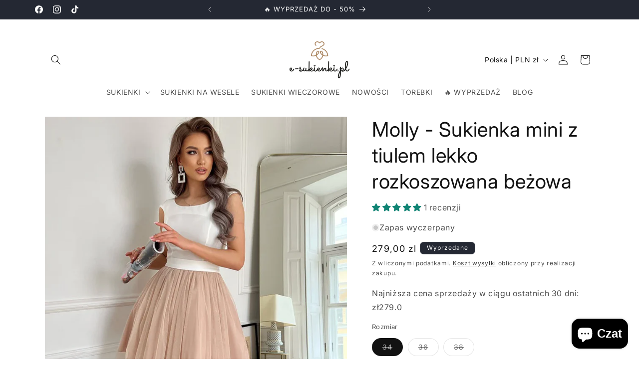

--- FILE ---
content_type: text/html; charset=utf-8
request_url: https://e-sukienki.pl/products/sukienka-mini-z-tiulem-lekko-rozkoszowana-bezowa-molly
body_size: 59183
content:
<!doctype html>
<html class="js" lang="pl">
  <head>
    <meta charset="utf-8">
    <meta http-equiv="X-UA-Compatible" content="IE=edge">
    <meta name="viewport" content="width=device-width,initial-scale=1">
    <meta name="theme-color" content=""><!-- ✅ PODSTAWOWE META SEO -->
<title>Sukienka Molly mini beżowa rozkoszowana z tiulem</title>
<meta name="description" content="Beżowa sukienka Molly lekko rozkloszowana przepięknie podkreśla figurę, a delikatne odcięcie w talii idealnie dopasowuje się do sylwetki. Molly to doskonały wybór na wesele lub inne eleganckie przyjęcie.">

<meta name="robots" content="index,follow,max-image-preview:large,max-snippet:-1,max-video-preview:-1">
<link rel="canonical" href="https://e-sukienki.pl/products/sukienka-mini-z-tiulem-lekko-rozkoszowana-bezowa-molly">

<!-- 🌍 HREFLANG -->
<link rel="alternate" hreflang="pl" href="https://e-sukienki.pl/products/sukienka-mini-z-tiulem-lekko-rozkoszowana-bezowa-molly" />
<link rel="alternate" hreflang="x-default" href="https://e-sukienki.pl/products/sukienka-mini-z-tiulem-lekko-rozkoszowana-bezowa-molly" />

<!-- 🧩 OPEN GRAPH / FACEBOOK -->
<meta property="og:site_name" content="e-sukienki.pl">
<meta property="og:title" content="Sukienka Molly mini beżowa rozkoszowana z tiulem">
<meta property="og:description" content="Beżowa sukienka Molly lekko rozkloszowana przepięknie podkreśla figurę, a delikatne odcięcie w talii idealnie dopasowuje się do sylwetki. Molly to doskonały wybór na wesele lub inne eleganckie przy...">
<meta property="og:url" content="https://e-sukienki.pl/products/sukienka-mini-z-tiulem-lekko-rozkoszowana-bezowa-molly">


  <meta property="og:type" content="product">



  <meta property="og:image" content="//e-sukienki.pl/cdn/shop/files/Molly-Sukienkaminiztiulemlekkorozkoszowanabezowa_800x.webp?v=1697628262">


<!-- 🐦 TWITTER -->
<meta name="twitter:card" content="summary_large_image">
<meta name="twitter:title" content="Sukienka Molly mini beżowa rozkoszowana z tiulem">
<meta name="twitter:description" content="Beżowa sukienka Molly lekko rozkloszowana przepięknie podkreśla figurę, a delikatne odcięcie w talii idealnie dopasowuje się do sylwetki. Molly to doskonały wybór na wesele lub inne eleganckie przy...">

  <meta name="twitter:image" content="//e-sukienki.pl/cdn/shop/files/Molly-Sukienkaminiztiulemlekkorozkoszowanabezowa_800x.webp?v=1697628262">


<!-- 📅 DATY PUBLIKACJI -->

  <meta property="article:published_time" content="2023-03-21T10:14:38+01:00">
  




<!-- 🧠 JSON-LD SCHEMA – automatyczny system --><script type="application/ld+json">
{
  "@context": "https://schema.org",
  "@graph": [
    {
      "@type": "Organization",
      "@id": "https://e-sukienki.pl/#organization",
      "name": "e-sukienki.pl",
      "url": "https://e-sukienki.pl",
      "logo": {
        "@type": "ImageObject",
        "url": "https://e-sukienki.pl/cdn/shop/files/logo_e-sukienki_1c73513b-a4b1-4095-b8fb-68ce2cdc4d16.png?v=1677702411"
      },
      "email": "kontakt@e-sukienki.pl",
      "telephone": "+48 666 520 320",
      "sameAs": [
        "https://www.facebook.com/esukienkibrand/",
        "https://www.instagram.com/e_sukienki/",
        "https://www.tiktok.com/@esukienki.pl"
      ]
    },
    {
      "@type": "WebSite",
      "@id": "https://e-sukienki.pl/#website",
      "url": "https://e-sukienki.pl",
      "name": "e-sukienki.pl",
      "publisher": { "@id": "https://e-sukienki.pl/#organization" },
      "inLanguage": "pl-PL",
      "potentialAction": {
        "@type": "SearchAction",
        "target": "https://e-sukienki.pl/search?q={search_term_string}",
        "query-input": "required name=search_term_string"
      }
    }
  ]
}
</script><!-- 🖼️ Favicon -->
    <link rel="icon" type="image/png" href="//e-sukienki.pl/cdn/shop/files/favicon-96x96.png?crop=center&height=32&v=1675681549&width=32">
    <link rel="preconnect" href="https://fonts.shopifycdn.com" crossorigin><link rel="icon" type="image/png" href="//e-sukienki.pl/cdn/shop/files/favicon-96x96.png?crop=center&height=32&v=1675681549&width=32"><link rel="preconnect" href="https://fonts.shopifycdn.com" crossorigin><script src="//e-sukienki.pl/cdn/shop/t/37/assets/constants.js?v=132983761750457495441748985372" defer="defer"></script>
    <script src="//e-sukienki.pl/cdn/shop/t/37/assets/pubsub.js?v=25310214064522200911748985373" defer="defer"></script>
    <script src="//e-sukienki.pl/cdn/shop/t/37/assets/global.js?v=184345515105158409801748985372" defer="defer"></script>
    <script src="//e-sukienki.pl/cdn/shop/t/37/assets/details-disclosure.js?v=13653116266235556501748985372" defer="defer"></script>
    <script src="//e-sukienki.pl/cdn/shop/t/37/assets/details-modal.js?v=25581673532751508451748985372" defer="defer"></script>
    <script src="//e-sukienki.pl/cdn/shop/t/37/assets/search-form.js?v=133129549252120666541748985373" defer="defer"></script><script src="//e-sukienki.pl/cdn/shop/t/37/assets/animations.js?v=88693664871331136111748985371" defer="defer"></script><script>window.performance && window.performance.mark && window.performance.mark('shopify.content_for_header.start');</script><meta name="facebook-domain-verification" content="5asy02yxlyihhu9fmwwuurin4ipecr">
<meta name="google-site-verification" content="WoRHKo7dIb2rW2lwHKK3TrHyKJeKVZQ72CuPNs1AT3I">
<meta id="shopify-digital-wallet" name="shopify-digital-wallet" content="/68923785482/digital_wallets/dialog">
<link rel="alternate" type="application/json+oembed" href="https://e-sukienki.pl/products/sukienka-mini-z-tiulem-lekko-rozkoszowana-bezowa-molly.oembed">
<script async="async" src="/checkouts/internal/preloads.js?locale=pl-PL"></script>
<script id="shopify-features" type="application/json">{"accessToken":"bfff5cd05e76f50c66818987718daa1c","betas":["rich-media-storefront-analytics"],"domain":"e-sukienki.pl","predictiveSearch":true,"shopId":68923785482,"locale":"pl"}</script>
<script>var Shopify = Shopify || {};
Shopify.shop = "mekko-7513.myshopify.com";
Shopify.locale = "pl";
Shopify.currency = {"active":"PLN","rate":"1.0"};
Shopify.country = "PL";
Shopify.theme = {"name":"Aktualizacja","id":181594423562,"schema_name":"Spotlight","schema_version":"15.3.0","theme_store_id":1891,"role":"main"};
Shopify.theme.handle = "null";
Shopify.theme.style = {"id":null,"handle":null};
Shopify.cdnHost = "e-sukienki.pl/cdn";
Shopify.routes = Shopify.routes || {};
Shopify.routes.root = "/";</script>
<script type="module">!function(o){(o.Shopify=o.Shopify||{}).modules=!0}(window);</script>
<script>!function(o){function n(){var o=[];function n(){o.push(Array.prototype.slice.apply(arguments))}return n.q=o,n}var t=o.Shopify=o.Shopify||{};t.loadFeatures=n(),t.autoloadFeatures=n()}(window);</script>
<script id="shop-js-analytics" type="application/json">{"pageType":"product"}</script>
<script defer="defer" async type="module" src="//e-sukienki.pl/cdn/shopifycloud/shop-js/modules/v2/client.init-shop-cart-sync_DT_kDNqE.pl.esm.js"></script>
<script defer="defer" async type="module" src="//e-sukienki.pl/cdn/shopifycloud/shop-js/modules/v2/chunk.common_B-_zhGeS.esm.js"></script>
<script type="module">
  await import("//e-sukienki.pl/cdn/shopifycloud/shop-js/modules/v2/client.init-shop-cart-sync_DT_kDNqE.pl.esm.js");
await import("//e-sukienki.pl/cdn/shopifycloud/shop-js/modules/v2/chunk.common_B-_zhGeS.esm.js");

  window.Shopify.SignInWithShop?.initShopCartSync?.({"fedCMEnabled":true,"windoidEnabled":true});

</script>
<script>(function() {
  var isLoaded = false;
  function asyncLoad() {
    if (isLoaded) return;
    isLoaded = true;
    var urls = ["\/\/cdn.shopify.com\/proxy\/28cb87de350f0da48e2729584e200b87d0297ac50dd3689c94c93033b0b08ad6\/shopify-script-tags.s3.eu-west-1.amazonaws.com\/smartseo\/instantpage.js?shop=mekko-7513.myshopify.com\u0026sp-cache-control=cHVibGljLCBtYXgtYWdlPTkwMA"];
    for (var i = 0; i < urls.length; i++) {
      var s = document.createElement('script');
      s.type = 'text/javascript';
      s.async = true;
      s.src = urls[i];
      var x = document.getElementsByTagName('script')[0];
      x.parentNode.insertBefore(s, x);
    }
  };
  if(window.attachEvent) {
    window.attachEvent('onload', asyncLoad);
  } else {
    window.addEventListener('load', asyncLoad, false);
  }
})();</script>
<script id="__st">var __st={"a":68923785482,"offset":3600,"reqid":"4d2dde03-fd10-42ee-89e8-2d918ee79088-1768906616","pageurl":"e-sukienki.pl\/products\/sukienka-mini-z-tiulem-lekko-rozkoszowana-bezowa-molly","u":"f8a4cd5baf77","p":"product","rtyp":"product","rid":8205277757706};</script>
<script>window.ShopifyPaypalV4VisibilityTracking = true;</script>
<script id="captcha-bootstrap">!function(){'use strict';const t='contact',e='account',n='new_comment',o=[[t,t],['blogs',n],['comments',n],[t,'customer']],c=[[e,'customer_login'],[e,'guest_login'],[e,'recover_customer_password'],[e,'create_customer']],r=t=>t.map((([t,e])=>`form[action*='/${t}']:not([data-nocaptcha='true']) input[name='form_type'][value='${e}']`)).join(','),a=t=>()=>t?[...document.querySelectorAll(t)].map((t=>t.form)):[];function s(){const t=[...o],e=r(t);return a(e)}const i='password',u='form_key',d=['recaptcha-v3-token','g-recaptcha-response','h-captcha-response',i],f=()=>{try{return window.sessionStorage}catch{return}},m='__shopify_v',_=t=>t.elements[u];function p(t,e,n=!1){try{const o=window.sessionStorage,c=JSON.parse(o.getItem(e)),{data:r}=function(t){const{data:e,action:n}=t;return t[m]||n?{data:e,action:n}:{data:t,action:n}}(c);for(const[e,n]of Object.entries(r))t.elements[e]&&(t.elements[e].value=n);n&&o.removeItem(e)}catch(o){console.error('form repopulation failed',{error:o})}}const l='form_type',E='cptcha';function T(t){t.dataset[E]=!0}const w=window,h=w.document,L='Shopify',v='ce_forms',y='captcha';let A=!1;((t,e)=>{const n=(g='f06e6c50-85a8-45c8-87d0-21a2b65856fe',I='https://cdn.shopify.com/shopifycloud/storefront-forms-hcaptcha/ce_storefront_forms_captcha_hcaptcha.v1.5.2.iife.js',D={infoText:'Chronione przez hCaptcha',privacyText:'Prywatność',termsText:'Warunki'},(t,e,n)=>{const o=w[L][v],c=o.bindForm;if(c)return c(t,g,e,D).then(n);var r;o.q.push([[t,g,e,D],n]),r=I,A||(h.body.append(Object.assign(h.createElement('script'),{id:'captcha-provider',async:!0,src:r})),A=!0)});var g,I,D;w[L]=w[L]||{},w[L][v]=w[L][v]||{},w[L][v].q=[],w[L][y]=w[L][y]||{},w[L][y].protect=function(t,e){n(t,void 0,e),T(t)},Object.freeze(w[L][y]),function(t,e,n,w,h,L){const[v,y,A,g]=function(t,e,n){const i=e?o:[],u=t?c:[],d=[...i,...u],f=r(d),m=r(i),_=r(d.filter((([t,e])=>n.includes(e))));return[a(f),a(m),a(_),s()]}(w,h,L),I=t=>{const e=t.target;return e instanceof HTMLFormElement?e:e&&e.form},D=t=>v().includes(t);t.addEventListener('submit',(t=>{const e=I(t);if(!e)return;const n=D(e)&&!e.dataset.hcaptchaBound&&!e.dataset.recaptchaBound,o=_(e),c=g().includes(e)&&(!o||!o.value);(n||c)&&t.preventDefault(),c&&!n&&(function(t){try{if(!f())return;!function(t){const e=f();if(!e)return;const n=_(t);if(!n)return;const o=n.value;o&&e.removeItem(o)}(t);const e=Array.from(Array(32),(()=>Math.random().toString(36)[2])).join('');!function(t,e){_(t)||t.append(Object.assign(document.createElement('input'),{type:'hidden',name:u})),t.elements[u].value=e}(t,e),function(t,e){const n=f();if(!n)return;const o=[...t.querySelectorAll(`input[type='${i}']`)].map((({name:t})=>t)),c=[...d,...o],r={};for(const[a,s]of new FormData(t).entries())c.includes(a)||(r[a]=s);n.setItem(e,JSON.stringify({[m]:1,action:t.action,data:r}))}(t,e)}catch(e){console.error('failed to persist form',e)}}(e),e.submit())}));const S=(t,e)=>{t&&!t.dataset[E]&&(n(t,e.some((e=>e===t))),T(t))};for(const o of['focusin','change'])t.addEventListener(o,(t=>{const e=I(t);D(e)&&S(e,y())}));const B=e.get('form_key'),M=e.get(l),P=B&&M;t.addEventListener('DOMContentLoaded',(()=>{const t=y();if(P)for(const e of t)e.elements[l].value===M&&p(e,B);[...new Set([...A(),...v().filter((t=>'true'===t.dataset.shopifyCaptcha))])].forEach((e=>S(e,t)))}))}(h,new URLSearchParams(w.location.search),n,t,e,['guest_login'])})(!0,!0)}();</script>
<script integrity="sha256-4kQ18oKyAcykRKYeNunJcIwy7WH5gtpwJnB7kiuLZ1E=" data-source-attribution="shopify.loadfeatures" defer="defer" src="//e-sukienki.pl/cdn/shopifycloud/storefront/assets/storefront/load_feature-a0a9edcb.js" crossorigin="anonymous"></script>
<script data-source-attribution="shopify.dynamic_checkout.dynamic.init">var Shopify=Shopify||{};Shopify.PaymentButton=Shopify.PaymentButton||{isStorefrontPortableWallets:!0,init:function(){window.Shopify.PaymentButton.init=function(){};var t=document.createElement("script");t.src="https://e-sukienki.pl/cdn/shopifycloud/portable-wallets/latest/portable-wallets.pl.js",t.type="module",document.head.appendChild(t)}};
</script>
<script data-source-attribution="shopify.dynamic_checkout.buyer_consent">
  function portableWalletsHideBuyerConsent(e){var t=document.getElementById("shopify-buyer-consent"),n=document.getElementById("shopify-subscription-policy-button");t&&n&&(t.classList.add("hidden"),t.setAttribute("aria-hidden","true"),n.removeEventListener("click",e))}function portableWalletsShowBuyerConsent(e){var t=document.getElementById("shopify-buyer-consent"),n=document.getElementById("shopify-subscription-policy-button");t&&n&&(t.classList.remove("hidden"),t.removeAttribute("aria-hidden"),n.addEventListener("click",e))}window.Shopify?.PaymentButton&&(window.Shopify.PaymentButton.hideBuyerConsent=portableWalletsHideBuyerConsent,window.Shopify.PaymentButton.showBuyerConsent=portableWalletsShowBuyerConsent);
</script>
<script data-source-attribution="shopify.dynamic_checkout.cart.bootstrap">document.addEventListener("DOMContentLoaded",(function(){function t(){return document.querySelector("shopify-accelerated-checkout-cart, shopify-accelerated-checkout")}if(t())Shopify.PaymentButton.init();else{new MutationObserver((function(e,n){t()&&(Shopify.PaymentButton.init(),n.disconnect())})).observe(document.body,{childList:!0,subtree:!0})}}));
</script>
<script id='scb4127' type='text/javascript' async='' src='https://e-sukienki.pl/cdn/shopifycloud/privacy-banner/storefront-banner.js'></script><script id="sections-script" data-sections="header" defer="defer" src="//e-sukienki.pl/cdn/shop/t/37/compiled_assets/scripts.js?v=3673"></script>
<script>window.performance && window.performance.mark && window.performance.mark('shopify.content_for_header.end');</script>


    <style data-shopify>
      @font-face {
  font-family: Inter;
  font-weight: 400;
  font-style: normal;
  font-display: swap;
  src: url("//e-sukienki.pl/cdn/fonts/inter/inter_n4.b2a3f24c19b4de56e8871f609e73ca7f6d2e2bb9.woff2") format("woff2"),
       url("//e-sukienki.pl/cdn/fonts/inter/inter_n4.af8052d517e0c9ffac7b814872cecc27ae1fa132.woff") format("woff");
}

      @font-face {
  font-family: Inter;
  font-weight: 700;
  font-style: normal;
  font-display: swap;
  src: url("//e-sukienki.pl/cdn/fonts/inter/inter_n7.02711e6b374660cfc7915d1afc1c204e633421e4.woff2") format("woff2"),
       url("//e-sukienki.pl/cdn/fonts/inter/inter_n7.6dab87426f6b8813070abd79972ceaf2f8d3b012.woff") format("woff");
}

      @font-face {
  font-family: Inter;
  font-weight: 400;
  font-style: italic;
  font-display: swap;
  src: url("//e-sukienki.pl/cdn/fonts/inter/inter_i4.feae1981dda792ab80d117249d9c7e0f1017e5b3.woff2") format("woff2"),
       url("//e-sukienki.pl/cdn/fonts/inter/inter_i4.62773b7113d5e5f02c71486623cf828884c85c6e.woff") format("woff");
}

      @font-face {
  font-family: Inter;
  font-weight: 700;
  font-style: italic;
  font-display: swap;
  src: url("//e-sukienki.pl/cdn/fonts/inter/inter_i7.b377bcd4cc0f160622a22d638ae7e2cd9b86ea4c.woff2") format("woff2"),
       url("//e-sukienki.pl/cdn/fonts/inter/inter_i7.7c69a6a34e3bb44fcf6f975857e13b9a9b25beb4.woff") format("woff");
}

      @font-face {
  font-family: Inter;
  font-weight: 400;
  font-style: normal;
  font-display: swap;
  src: url("//e-sukienki.pl/cdn/fonts/inter/inter_n4.b2a3f24c19b4de56e8871f609e73ca7f6d2e2bb9.woff2") format("woff2"),
       url("//e-sukienki.pl/cdn/fonts/inter/inter_n4.af8052d517e0c9ffac7b814872cecc27ae1fa132.woff") format("woff");
}


      
        :root,
        .color-background-1 {
          --color-background: 255,255,255;
        
          --gradient-background: #ffffff;
        

        

        --color-foreground: 18,18,18;
        --color-background-contrast: 191,191,191;
        --color-shadow: 18,18,18;
        --color-button: 166,136,102;
        --color-button-text: 18,18,18;
        --color-secondary-button: 255,255,255;
        --color-secondary-button-text: 18,18,18;
        --color-link: 18,18,18;
        --color-badge-foreground: 18,18,18;
        --color-badge-background: 255,255,255;
        --color-badge-border: 18,18,18;
        --payment-terms-background-color: rgb(255 255 255);
      }
      
        
        .color-background-2 {
          --color-background: 243,243,243;
        
          --gradient-background: #f3f3f3;
        

        

        --color-foreground: 18,18,18;
        --color-background-contrast: 179,179,179;
        --color-shadow: 18,18,18;
        --color-button: 18,18,18;
        --color-button-text: 243,243,243;
        --color-secondary-button: 243,243,243;
        --color-secondary-button-text: 18,18,18;
        --color-link: 18,18,18;
        --color-badge-foreground: 18,18,18;
        --color-badge-background: 243,243,243;
        --color-badge-border: 18,18,18;
        --payment-terms-background-color: rgb(243 243 243);
      }
      
        
        .color-inverse {
          --color-background: 36,40,51;
        
          --gradient-background: #242833;
        

        

        --color-foreground: 255,255,255;
        --color-background-contrast: 47,52,66;
        --color-shadow: 18,18,18;
        --color-button: 255,255,255;
        --color-button-text: 18,18,18;
        --color-secondary-button: 36,40,51;
        --color-secondary-button-text: 255,255,255;
        --color-link: 255,255,255;
        --color-badge-foreground: 255,255,255;
        --color-badge-background: 36,40,51;
        --color-badge-border: 255,255,255;
        --payment-terms-background-color: rgb(36 40 51);
      }
      
        
        .color-accent-1 {
          --color-background: 18,18,18;
        
          --gradient-background: #121212;
        

        

        --color-foreground: 255,255,255;
        --color-background-contrast: 146,146,146;
        --color-shadow: 18,18,18;
        --color-button: 255,255,255;
        --color-button-text: 18,18,18;
        --color-secondary-button: 18,18,18;
        --color-secondary-button-text: 255,255,255;
        --color-link: 255,255,255;
        --color-badge-foreground: 255,255,255;
        --color-badge-background: 18,18,18;
        --color-badge-border: 255,255,255;
        --payment-terms-background-color: rgb(18 18 18);
      }
      
        
        .color-accent-2 {
          --color-background: 185,0,0;
        
          --gradient-background: #b90000;
        

        

        --color-foreground: 255,255,255;
        --color-background-contrast: 211,0,0;
        --color-shadow: 18,18,18;
        --color-button: 255,255,255;
        --color-button-text: 185,0,0;
        --color-secondary-button: 185,0,0;
        --color-secondary-button-text: 255,255,255;
        --color-link: 255,255,255;
        --color-badge-foreground: 255,255,255;
        --color-badge-background: 185,0,0;
        --color-badge-border: 255,255,255;
        --payment-terms-background-color: rgb(185 0 0);
      }
      

      body, .color-background-1, .color-background-2, .color-inverse, .color-accent-1, .color-accent-2 {
        color: rgba(var(--color-foreground), 0.75);
        background-color: rgb(var(--color-background));
      }

      :root {
        --font-body-family: Inter, sans-serif;
        --font-body-style: normal;
        --font-body-weight: 400;
        --font-body-weight-bold: 700;

        --font-heading-family: Inter, sans-serif;
        --font-heading-style: normal;
        --font-heading-weight: 400;

        --font-body-scale: 1.0;
        --font-heading-scale: 1.0;

        --media-padding: px;
        --media-border-opacity: 0.0;
        --media-border-width: 0px;
        --media-radius: 4px;
        --media-shadow-opacity: 0.0;
        --media-shadow-horizontal-offset: 0px;
        --media-shadow-vertical-offset: px;
        --media-shadow-blur-radius: 5px;
        --media-shadow-visible: 0;

        --page-width: 120rem;
        --page-width-margin: 0rem;

        --product-card-image-padding: 0.0rem;
        --product-card-corner-radius: 1.6rem;
        --product-card-text-alignment: left;
        --product-card-border-width: 0.0rem;
        --product-card-border-opacity: 0.1;
        --product-card-shadow-opacity: 0.0;
        --product-card-shadow-visible: 0;
        --product-card-shadow-horizontal-offset: 0.0rem;
        --product-card-shadow-vertical-offset: 0.0rem;
        --product-card-shadow-blur-radius: 0.5rem;

        --collection-card-image-padding: 0.0rem;
        --collection-card-corner-radius: 1.6rem;
        --collection-card-text-alignment: left;
        --collection-card-border-width: 0.0rem;
        --collection-card-border-opacity: 0.1;
        --collection-card-shadow-opacity: 0.0;
        --collection-card-shadow-visible: 0;
        --collection-card-shadow-horizontal-offset: 0.0rem;
        --collection-card-shadow-vertical-offset: 0.0rem;
        --collection-card-shadow-blur-radius: 0.5rem;

        --blog-card-image-padding: 0.0rem;
        --blog-card-corner-radius: 1.6rem;
        --blog-card-text-alignment: left;
        --blog-card-border-width: 0.0rem;
        --blog-card-border-opacity: 0.1;
        --blog-card-shadow-opacity: 0.0;
        --blog-card-shadow-visible: 0;
        --blog-card-shadow-horizontal-offset: 0.0rem;
        --blog-card-shadow-vertical-offset: 0.0rem;
        --blog-card-shadow-blur-radius: 0.5rem;

        --badge-corner-radius: 0.8rem;

        --popup-border-width: 1px;
        --popup-border-opacity: 1.0;
        --popup-corner-radius: 4px;
        --popup-shadow-opacity: 0.0;
        --popup-shadow-horizontal-offset: 0px;
        --popup-shadow-vertical-offset: px;
        --popup-shadow-blur-radius: 5px;

        --drawer-border-width: 1px;
        --drawer-border-opacity: 0.1;
        --drawer-shadow-opacity: 0.0;
        --drawer-shadow-horizontal-offset: 0px;
        --drawer-shadow-vertical-offset: px;
        --drawer-shadow-blur-radius: 5px;

        --spacing-sections-desktop: 0px;
        --spacing-sections-mobile: 0px;

        --grid-desktop-vertical-spacing: 16px;
        --grid-desktop-horizontal-spacing: 16px;
        --grid-mobile-vertical-spacing: 8px;
        --grid-mobile-horizontal-spacing: 8px;

        --text-boxes-border-opacity: 0.1;
        --text-boxes-border-width: 0px;
        --text-boxes-radius: 0px;
        --text-boxes-shadow-opacity: 0.0;
        --text-boxes-shadow-visible: 0;
        --text-boxes-shadow-horizontal-offset: px;
        --text-boxes-shadow-vertical-offset: px;
        --text-boxes-shadow-blur-radius: 5px;

        --buttons-radius: 4px;
        --buttons-radius-outset: 5px;
        --buttons-border-width: 1px;
        --buttons-border-opacity: 1.0;
        --buttons-shadow-opacity: 0.0;
        --buttons-shadow-visible: 0;
        --buttons-shadow-horizontal-offset: 0px;
        --buttons-shadow-vertical-offset: px;
        --buttons-shadow-blur-radius: 5px;
        --buttons-border-offset: 0.3px;

        --inputs-radius: 4px;
        --inputs-border-width: 1px;
        --inputs-border-opacity: 1.0;
        --inputs-shadow-opacity: 0.0;
        --inputs-shadow-horizontal-offset: px;
        --inputs-margin-offset: 0px;
        --inputs-shadow-vertical-offset: px;
        --inputs-shadow-blur-radius: 5px;
        --inputs-radius-outset: 5px;

        --variant-pills-radius: 40px;
        --variant-pills-border-width: 1px;
        --variant-pills-border-opacity: 0.55;
        --variant-pills-shadow-opacity: 0.0;
        --variant-pills-shadow-horizontal-offset: px;
        --variant-pills-shadow-vertical-offset: px;
        --variant-pills-shadow-blur-radius: 5px;
      }

      *,
      *::before,
      *::after {
        box-sizing: inherit;
      }

      html {
        box-sizing: border-box;
        font-size: calc(var(--font-body-scale) * 62.5%);
        height: 100%;
      }

      body {
        display: grid;
        grid-template-rows: auto auto 1fr auto;
        grid-template-columns: 100%;
        min-height: 100%;
        margin: 0;
        font-size: 1.5rem;
        letter-spacing: 0.06rem;
        line-height: calc(1 + 0.8 / var(--font-body-scale));
        font-family: var(--font-body-family);
        font-style: var(--font-body-style);
        font-weight: var(--font-body-weight);
      }

      @media screen and (min-width: 750px) {
        body {
          font-size: 1.6rem;
        }
      }
    </style>

    <link href="//e-sukienki.pl/cdn/shop/t/37/assets/base.css?v=102057715267698477061760962325" rel="stylesheet" type="text/css" media="all" />
    <link rel="stylesheet" href="//e-sukienki.pl/cdn/shop/t/37/assets/component-cart-items.css?v=123238115697927560811748985371" media="print" onload="this.media='all'">
      <link rel="preload" as="font" href="//e-sukienki.pl/cdn/fonts/inter/inter_n4.b2a3f24c19b4de56e8871f609e73ca7f6d2e2bb9.woff2" type="font/woff2" crossorigin>
      

      <link rel="preload" as="font" href="//e-sukienki.pl/cdn/fonts/inter/inter_n4.b2a3f24c19b4de56e8871f609e73ca7f6d2e2bb9.woff2" type="font/woff2" crossorigin>
      
<link href="//e-sukienki.pl/cdn/shop/t/37/assets/component-localization-form.css?v=170315343355214948141748985371" rel="stylesheet" type="text/css" media="all" />
      <script src="//e-sukienki.pl/cdn/shop/t/37/assets/localization-form.js?v=144176611646395275351748985373" defer="defer"></script><link
        rel="stylesheet"
        href="//e-sukienki.pl/cdn/shop/t/37/assets/component-predictive-search.css?v=118923337488134913561748985371"
        media="print"
        onload="this.media='all'"
      ><script>
      if (Shopify.designMode) {
        document.documentElement.classList.add('shopify-design-mode');
      }
    </script>

        
<script>

/* don't expect this to work on older ie */

window.oncontextmenu = function () { return false; }

</script>
  
<script type="application/ld+json">
{
  "@context": "https://schema.org",
  "@type": "BreadcrumbList",
  "itemListElement": [
    {
      "@type": "ListItem",
      "position": 1,
      "name": "Strona główna",
      "item": "https://e-sukienki.pl"
    }
    
    
    ,{
      "@type": "ListItem",
      "position": 3,
      "name": "Molly - Sukienka mini z tiulem lekko rozkoszowana beżowa",
      "item": "https://e-sukienki.pl/products/sukienka-mini-z-tiulem-lekko-rozkoszowana-bezowa-molly"
    }
    
  ]
}
</script>


<script type="application/ld+json">
{
  "@context": "https://schema.org",
  "@type": "LocalBusiness",
  "name": "e-sukienki.pl",
  "description": "e-sukienki.pl – sklep internetowy z eleganckimi sukienkami na wesele i inne okazje.",
  "url": "https://e-sukienki.pl",
  "image": "https://e-sukienki.pl/cdn/shop/files/logo_e-sukienki_1c73513b-a4b1-4095-b8fb-68ce2cdc4d16.png?v=1677702411",
  "email": "kontakt@e-sukienki.pl",
  "telephone": "+48 666 520 320",
  "address": {
    "@type": "PostalAddress",
    "streetAddress": "ul. Przybyszewskiego 68",
    "addressLocality": "Kraków",
    "addressRegion": "małopolskie",
    "postalCode": "30-128",
    "addressCountry": "PL"
  },
  "geo": {
    "@type": "GeoCoordinates",
    "latitude": "50.071262",
    "longitude": "19.887456"
  },
  "hasMap": "https://maps.google.com/?q=Przybyszewskiego+68,+30-128+Kraków",
  "priceRange": "PLN",
  "sameAs": [
    "https://www.facebook.com/esukienkibrand/",
    "https://www.instagram.com/e_sukienki/",
    "https://www.tiktok.com/@esukienki.pl"
  ],
  "hasMerchantReturnPolicy": {
    "@type": "MerchantReturnPolicy",
    "url": "https://e-sukienki.pl/policies/refund-policy",
    "applicableCountry": {
      "@type": "Country",
      "name": "PL"
    },
    "returnPolicyCategory": "https://schema.org/MerchantReturnFiniteReturnWindow",
    "merchantReturnLink": "https://e-sukienki.pl/policies/refund-policy",
    "merchantReturnDays": 14,
    "returnFees": "https://schema.org/ReturnFeesCustomerResponsibility",
    "refundType": "https://schema.org/FullRefund",
    "returnMethod": "https://schema.org/ReturnByMail"
  }
}
</script>



  <!-- BEGIN app block: shopify://apps/go-product-page-gallery-zoom/blocks/app-embed/00e2bd89-9dbb-4f36-8a7f-03768835bc78 -->

<script>
  if (typeof __productWizRio !== 'undefined') {
    throw new Error('Rio code has already been instantiated!');
  }
  var __productWizRioProduct = {"id":8205277757706,"title":"Molly - Sukienka mini z tiulem lekko rozkoszowana beżowa","handle":"sukienka-mini-z-tiulem-lekko-rozkoszowana-bezowa-molly","description":"\u003cp\u003e\u003cmeta charset=\"utf-8\"\u003eSukienka o lekko rozkloszowanym kroju doda lekkości całej stylizacji! \u003cstrong\u003e Molly to połączenie gładkiej góry w kolorze ecru z tiulową warstwową spódnicą\u003c\/strong\u003e – idealnie wpisuje się w najnowsze trendy tego sezonu. Sukienka przepięknie podkreśla figurę, a delikatne odcięcie w talii idealnie dopasowuje się do sylwetki. Do modelu dołączony jest pasek, którym można wspaniale podkreślić atuty sylwetki.\u003c\/p\u003e\n\u003cp\u003e\u003cstrong\u003eMolly \u003c\/strong\u003eto doskonały wybór na wesele lub inne \u003ca data-lwsa=\"eyJhdXRvbGluayI6dHJ1ZSwiYXV0b19pZCI6IjMxMTE5In0=\" href=\"https:\/\/e-sukienki.pl\/collections\/sukienki-eleganckie\" title=\"eleganckie\"\u003eeleganckie\u003c\/a\u003e przyjęcie. Zobacz również nasz inne propozycje \u003ca href=\"\/collections\/sukienki-na-wesele\" title=\"Sukienki na wesele \"\u003esukienek na wesele\u003c\/a\u003e.\u003c\/p\u003e\n\u003cp\u003eSukienka jest zapinana z tyłu na kryty zamek i posiada podszewkę. \u003c\/p\u003e\n\u003cp\u003eSkład: 70% wiskoza, 30 % poliester – podszewka 100% poliester \u003c\/p\u003e\n\u003cp\u003eModelka nosi rozmiar 34\u003c\/p\u003e\n\u003cp\u003eTkanina nie jest elastyczna – sugerujemy wybór większego rozmiaru\u003c\/p\u003e\n\u003cdiv class=\"woocommerce-tabs wc-tabs-wrapper\"\u003e\n\u003cdiv id=\"tab-137845\" class=\"woocommerce-Tabs-panel woocommerce-Tabs-panel--137845 panel entry-content wc-tab\"\u003e\n\u003cdiv id=\"size-chart-id-137845\" class=\"chart-container\"\u003e\n\u003cdiv class=\"chart-table\"\u003e\n\u003ctable height=\"131\" id=\"size-chart\" class=\"default-style\" style=\"width: 373px;\"\u003e\n\u003ctbody\u003e\n\u003ctr style=\"height: 16px;\"\u003e\n\u003cth style=\"height: 16px; width: 66.2812px;\"\u003e\u003cspan style=\"font-size: 10pt; font-family: verdana, geneva, sans-serif;\"\u003eRozmiar \u003c\/span\u003e\u003c\/th\u003e\n\u003cth style=\"height: 16px; width: 99.1094px;\"\u003e\u003cspan style=\"font-size: 10pt; font-family: verdana, geneva, sans-serif;\"\u003eSzerokość w biuście  \u003c\/span\u003e\u003c\/th\u003e\n\u003cth style=\"height: 16px; width: 90.0156px;\"\u003e\u003cspan style=\"font-size: 10pt; font-family: verdana, geneva, sans-serif;\"\u003eSzerokość w talii \u003c\/span\u003e\u003c\/th\u003e\n\u003cth style=\"height: 16px; width: 89.5938px;\"\u003e\u003cspan style=\"font-size: 10pt; font-family: verdana, geneva, sans-serif;\"\u003eDługość całkowita\u003c\/span\u003e\u003c\/th\u003e\n\u003c\/tr\u003e\n\u003ctr style=\"height: 16px;\"\u003e\n\u003ctd style=\"height: 16px; text-align: center; width: 66.2812px;\"\u003e\u003cspan style=\"font-size: 10pt; font-family: verdana, geneva, sans-serif;\"\u003e\u003cstrong\u003e34\u003c\/strong\u003e\u003c\/span\u003e\u003c\/td\u003e\n\u003ctd style=\"height: 16px; text-align: center; width: 99.1094px;\"\u003e\u003cspan style=\"font-family: verdana, geneva, sans-serif;\"\u003e\u003cspan style=\"font-size: 13.3333px;\"\u003e\u003cstrong\u003e39\u003c\/strong\u003e\u003c\/span\u003e\u003c\/span\u003e\u003c\/td\u003e\n\u003ctd style=\"height: 16px; text-align: center; width: 90.0156px;\"\u003e\u003cspan style=\"font-size: 10pt; font-family: verdana, geneva, sans-serif;\"\u003e\u003cstrong\u003e31\u003c\/strong\u003e\u003c\/span\u003e\u003c\/td\u003e\n\u003ctd style=\"height: 16px; text-align: center; width: 89.5938px;\"\u003e\u003cspan style=\"font-size: 10pt; font-family: verdana, geneva, sans-serif;\"\u003e\u003cstrong\u003e89\u003c\/strong\u003e\u003c\/span\u003e\u003c\/td\u003e\n\u003c\/tr\u003e\n\u003ctr style=\"height: 16px;\"\u003e\n\u003ctd style=\"height: 16px; text-align: center; width: 66.2812px;\"\u003e\u003cspan style=\"font-size: 10pt; font-family: verdana, geneva, sans-serif;\"\u003e\u003cstrong\u003e36\u003c\/strong\u003e\u003c\/span\u003e\u003c\/td\u003e\n\u003ctd style=\"height: 16px; text-align: center; width: 99.1094px;\"\u003e\u003cspan style=\"font-size: 10pt; font-family: verdana, geneva, sans-serif;\"\u003e\u003cstrong\u003e41\u003c\/strong\u003e\u003c\/span\u003e\u003c\/td\u003e\n\u003ctd style=\"height: 16px; text-align: center; width: 90.0156px;\"\u003e\u003cspan style=\"font-size: 10pt; font-family: verdana, geneva, sans-serif;\"\u003e\u003cstrong\u003e33\u003c\/strong\u003e\u003c\/span\u003e\u003c\/td\u003e\n\u003ctd style=\"height: 16px; text-align: center; width: 89.5938px;\"\u003e\u003cspan style=\"font-size: 10pt; font-family: verdana, geneva, sans-serif;\"\u003e\u003cstrong\u003e90\u003c\/strong\u003e\u003c\/span\u003e\u003c\/td\u003e\n\u003c\/tr\u003e\n\u003ctr style=\"height: 16px;\"\u003e\n\u003ctd style=\"height: 16px; text-align: center; width: 66.2812px;\"\u003e\u003cspan style=\"font-size: 10pt; font-family: verdana, geneva, sans-serif;\"\u003e\u003cstrong\u003e38\u003c\/strong\u003e\u003c\/span\u003e\u003c\/td\u003e\n\u003ctd style=\"height: 16px; text-align: center; width: 99.1094px;\"\u003e\u003cspan style=\"font-size: 10pt; font-family: verdana, geneva, sans-serif;\"\u003e\u003cstrong\u003e43\u003c\/strong\u003e\u003c\/span\u003e\u003c\/td\u003e\n\u003ctd style=\"height: 16px; text-align: center; width: 90.0156px;\"\u003e\u003cspan style=\"font-size: 10pt; font-family: verdana, geneva, sans-serif;\"\u003e\u003cstrong\u003e35\u003c\/strong\u003e\u003c\/span\u003e\u003c\/td\u003e\n\u003ctd style=\"height: 16px; text-align: center; width: 89.5938px;\"\u003e\u003cspan style=\"font-size: 10pt; font-family: verdana, geneva, sans-serif;\"\u003e\u003cstrong\u003e91\u003c\/strong\u003e\u003c\/span\u003e\u003c\/td\u003e\n\u003c\/tr\u003e\n\u003ctr style=\"height: 16.1406px;\"\u003e\n\u003ctd style=\"height: 16.1406px; text-align: center; width: 66.2812px;\"\u003e\u003cspan style=\"font-size: 10pt; font-family: verdana, geneva, sans-serif;\"\u003e\u003cstrong\u003e40\u003c\/strong\u003e\u003c\/span\u003e\u003c\/td\u003e\n\u003ctd style=\"height: 16.1406px; text-align: center; width: 99.1094px;\"\u003e\u003cspan style=\"font-size: 10pt; font-family: verdana, geneva, sans-serif;\"\u003e\u003cstrong\u003e45\u003c\/strong\u003e\u003c\/span\u003e\u003c\/td\u003e\n\u003ctd style=\"height: 16.1406px; text-align: center; width: 90.0156px;\"\u003e\u003cspan style=\"font-size: 10pt; font-family: verdana, geneva, sans-serif;\"\u003e\u003cstrong\u003e37\u003c\/strong\u003e\u003c\/span\u003e\u003c\/td\u003e\n\u003ctd style=\"height: 16.1406px; text-align: center; width: 89.5938px;\"\u003e\u003cspan style=\"font-size: 10pt; font-family: verdana, geneva, sans-serif;\"\u003e\u003cstrong\u003e92\u003c\/strong\u003e\u003c\/span\u003e\u003c\/td\u003e\n\u003c\/tr\u003e\n\u003c\/tbody\u003e\n\u003c\/table\u003e\n\u003c\/div\u003e\n\u003c\/div\u003e\n\u003c\/div\u003e\n\u003c\/div\u003e\n\u003csection class=\"related products wt-related-products\"\u003e\u003c\/section\u003e\n\u003cp\u003e\u003cbr\u003e\u003c\/p\u003e","published_at":"2023-03-21T10:14:38+01:00","created_at":"2023-03-21T10:10:43+01:00","vendor":"bicotone","type":"sukienka","tags":["not-on-sale","sukienka na imprezę","sukienka na komers","sukienka na lato","sukienka na wesele"],"price":27900,"price_min":27900,"price_max":27900,"available":false,"price_varies":false,"compare_at_price":0,"compare_at_price_min":0,"compare_at_price_max":0,"compare_at_price_varies":false,"variants":[{"id":44447740690698,"title":"34 \/ Beżowy","option1":"34","option2":"Beżowy","option3":null,"sku":"248-34","requires_shipping":true,"taxable":true,"featured_image":{"id":44854769975562,"product_id":8205277757706,"position":1,"created_at":"2023-10-18T13:24:18+02:00","updated_at":"2023-10-18T13:24:22+02:00","alt":"Sukienka mini z tiulem lekko rozkoszowana beżowa Molly","width":787,"height":1053,"src":"\/\/e-sukienki.pl\/cdn\/shop\/files\/Molly-Sukienkaminiztiulemlekkorozkoszowanabezowa.webp?v=1697628262","variant_ids":[44447740690698,44447740723466,44447740756234]},"available":false,"name":"Molly - Sukienka mini z tiulem lekko rozkoszowana beżowa - 34 \/ Beżowy","public_title":"34 \/ Beżowy","options":["34","Beżowy"],"price":27900,"weight":1000,"compare_at_price":null,"inventory_management":"shopify","barcode":"40690698","featured_media":{"alt":"Sukienka mini z tiulem lekko rozkoszowana beżowa Molly","id":37571787718922,"position":1,"preview_image":{"aspect_ratio":0.747,"height":1053,"width":787,"src":"\/\/e-sukienki.pl\/cdn\/shop\/files\/Molly-Sukienkaminiztiulemlekkorozkoszowanabezowa.webp?v=1697628262"}},"requires_selling_plan":false,"selling_plan_allocations":[]},{"id":44447740723466,"title":"36 \/ Beżowy","option1":"36","option2":"Beżowy","option3":null,"sku":"248-36","requires_shipping":true,"taxable":true,"featured_image":{"id":44854769975562,"product_id":8205277757706,"position":1,"created_at":"2023-10-18T13:24:18+02:00","updated_at":"2023-10-18T13:24:22+02:00","alt":"Sukienka mini z tiulem lekko rozkoszowana beżowa Molly","width":787,"height":1053,"src":"\/\/e-sukienki.pl\/cdn\/shop\/files\/Molly-Sukienkaminiztiulemlekkorozkoszowanabezowa.webp?v=1697628262","variant_ids":[44447740690698,44447740723466,44447740756234]},"available":false,"name":"Molly - Sukienka mini z tiulem lekko rozkoszowana beżowa - 36 \/ Beżowy","public_title":"36 \/ Beżowy","options":["36","Beżowy"],"price":27900,"weight":1000,"compare_at_price":0,"inventory_management":"shopify","barcode":"40723466","featured_media":{"alt":"Sukienka mini z tiulem lekko rozkoszowana beżowa Molly","id":37571787718922,"position":1,"preview_image":{"aspect_ratio":0.747,"height":1053,"width":787,"src":"\/\/e-sukienki.pl\/cdn\/shop\/files\/Molly-Sukienkaminiztiulemlekkorozkoszowanabezowa.webp?v=1697628262"}},"requires_selling_plan":false,"selling_plan_allocations":[]},{"id":44447740756234,"title":"38 \/ Beżowy","option1":"38","option2":"Beżowy","option3":null,"sku":"248-38","requires_shipping":true,"taxable":true,"featured_image":{"id":44854769975562,"product_id":8205277757706,"position":1,"created_at":"2023-10-18T13:24:18+02:00","updated_at":"2023-10-18T13:24:22+02:00","alt":"Sukienka mini z tiulem lekko rozkoszowana beżowa Molly","width":787,"height":1053,"src":"\/\/e-sukienki.pl\/cdn\/shop\/files\/Molly-Sukienkaminiztiulemlekkorozkoszowanabezowa.webp?v=1697628262","variant_ids":[44447740690698,44447740723466,44447740756234]},"available":false,"name":"Molly - Sukienka mini z tiulem lekko rozkoszowana beżowa - 38 \/ Beżowy","public_title":"38 \/ Beżowy","options":["38","Beżowy"],"price":27900,"weight":1000,"compare_at_price":0,"inventory_management":"shopify","barcode":"40756234","featured_media":{"alt":"Sukienka mini z tiulem lekko rozkoszowana beżowa Molly","id":37571787718922,"position":1,"preview_image":{"aspect_ratio":0.747,"height":1053,"width":787,"src":"\/\/e-sukienki.pl\/cdn\/shop\/files\/Molly-Sukienkaminiztiulemlekkorozkoszowanabezowa.webp?v=1697628262"}},"requires_selling_plan":false,"selling_plan_allocations":[]}],"images":["\/\/e-sukienki.pl\/cdn\/shop\/files\/Molly-Sukienkaminiztiulemlekkorozkoszowanabezowa.webp?v=1697628262","\/\/e-sukienki.pl\/cdn\/shop\/files\/Molly-Sukienkaminiztiulemlekkorozkoszowanabezowa-2.webp?v=1697628262","\/\/e-sukienki.pl\/cdn\/shop\/files\/Molly-Sukienkaminiztiulemlekkorozkoszowanabezowa-1.webp?v=1697628262","\/\/e-sukienki.pl\/cdn\/shop\/files\/Molly-Sukienkaminiztiulemlekkorozkoszowanabezowa-5.webp?v=1697628262","\/\/e-sukienki.pl\/cdn\/shop\/files\/Molly-Sukienkaminiztiulemlekkorozkoszowanabezowa-4.webp?v=1697628262","\/\/e-sukienki.pl\/cdn\/shop\/files\/Molly-Sukienkaminiztiulemlekkorozkoszowanabezowa-3.webp?v=1697628262","\/\/e-sukienki.pl\/cdn\/shop\/files\/Molly-Sukienkaminiztiulemlekkorozkoszowanabezowa-6.webp?v=1697628262"],"featured_image":"\/\/e-sukienki.pl\/cdn\/shop\/files\/Molly-Sukienkaminiztiulemlekkorozkoszowanabezowa.webp?v=1697628262","options":["Rozmiar","Kolor"],"media":[{"alt":"Sukienka mini z tiulem lekko rozkoszowana beżowa Molly","id":37571787718922,"position":1,"preview_image":{"aspect_ratio":0.747,"height":1053,"width":787,"src":"\/\/e-sukienki.pl\/cdn\/shop\/files\/Molly-Sukienkaminiztiulemlekkorozkoszowanabezowa.webp?v=1697628262"},"aspect_ratio":0.747,"height":1053,"media_type":"image","src":"\/\/e-sukienki.pl\/cdn\/shop\/files\/Molly-Sukienkaminiztiulemlekkorozkoszowanabezowa.webp?v=1697628262","width":787},{"alt":"Sukienka mini z tiulem lekko rozkoszowana beżowa Molly","id":37571787751690,"position":2,"preview_image":{"aspect_ratio":0.667,"height":1200,"width":800,"src":"\/\/e-sukienki.pl\/cdn\/shop\/files\/Molly-Sukienkaminiztiulemlekkorozkoszowanabezowa-2.webp?v=1697628262"},"aspect_ratio":0.667,"height":1200,"media_type":"image","src":"\/\/e-sukienki.pl\/cdn\/shop\/files\/Molly-Sukienkaminiztiulemlekkorozkoszowanabezowa-2.webp?v=1697628262","width":800},{"alt":"Sukienka mini z tiulem lekko rozkoszowana beżowa Molly","id":37571787784458,"position":3,"preview_image":{"aspect_ratio":0.667,"height":1200,"width":800,"src":"\/\/e-sukienki.pl\/cdn\/shop\/files\/Molly-Sukienkaminiztiulemlekkorozkoszowanabezowa-1.webp?v=1697628262"},"aspect_ratio":0.667,"height":1200,"media_type":"image","src":"\/\/e-sukienki.pl\/cdn\/shop\/files\/Molly-Sukienkaminiztiulemlekkorozkoszowanabezowa-1.webp?v=1697628262","width":800},{"alt":"Sukienka mini z tiulem lekko rozkoszowana beżowa Molly","id":37571787817226,"position":4,"preview_image":{"aspect_ratio":0.667,"height":1200,"width":800,"src":"\/\/e-sukienki.pl\/cdn\/shop\/files\/Molly-Sukienkaminiztiulemlekkorozkoszowanabezowa-5.webp?v=1697628262"},"aspect_ratio":0.667,"height":1200,"media_type":"image","src":"\/\/e-sukienki.pl\/cdn\/shop\/files\/Molly-Sukienkaminiztiulemlekkorozkoszowanabezowa-5.webp?v=1697628262","width":800},{"alt":"Sukienka mini z tiulem lekko rozkoszowana beżowa Molly","id":37571787849994,"position":5,"preview_image":{"aspect_ratio":0.667,"height":1200,"width":800,"src":"\/\/e-sukienki.pl\/cdn\/shop\/files\/Molly-Sukienkaminiztiulemlekkorozkoszowanabezowa-4.webp?v=1697628262"},"aspect_ratio":0.667,"height":1200,"media_type":"image","src":"\/\/e-sukienki.pl\/cdn\/shop\/files\/Molly-Sukienkaminiztiulemlekkorozkoszowanabezowa-4.webp?v=1697628262","width":800},{"alt":"Sukienka mini z tiulem lekko rozkoszowana beżowa Molly","id":37571787882762,"position":6,"preview_image":{"aspect_ratio":0.667,"height":1200,"width":800,"src":"\/\/e-sukienki.pl\/cdn\/shop\/files\/Molly-Sukienkaminiztiulemlekkorozkoszowanabezowa-3.webp?v=1697628262"},"aspect_ratio":0.667,"height":1200,"media_type":"image","src":"\/\/e-sukienki.pl\/cdn\/shop\/files\/Molly-Sukienkaminiztiulemlekkorozkoszowanabezowa-3.webp?v=1697628262","width":800},{"alt":"Sukienka mini z tiulem lekko rozkoszowana beżowa Molly","id":37571787915530,"position":7,"preview_image":{"aspect_ratio":0.667,"height":1200,"width":800,"src":"\/\/e-sukienki.pl\/cdn\/shop\/files\/Molly-Sukienkaminiztiulemlekkorozkoszowanabezowa-6.webp?v=1697628262"},"aspect_ratio":0.667,"height":1200,"media_type":"image","src":"\/\/e-sukienki.pl\/cdn\/shop\/files\/Molly-Sukienkaminiztiulemlekkorozkoszowanabezowa-6.webp?v=1697628262","width":800},{"alt":"Sukienka mini z tiulem lekko rozkoszowana beżowa Molly","id":36099870327050,"position":8,"preview_image":{"aspect_ratio":0.563,"height":1920,"width":1080,"src":"\/\/e-sukienki.pl\/cdn\/shop\/products\/c88896e7ed8b4dfe86be96b6c6668e95.thumbnail.0000000000.jpg?v=1679390068"},"aspect_ratio":0.563,"duration":11890,"media_type":"video","sources":[{"format":"mp4","height":480,"mime_type":"video\/mp4","url":"\/\/e-sukienki.pl\/cdn\/shop\/videos\/c\/vp\/c88896e7ed8b4dfe86be96b6c6668e95\/c88896e7ed8b4dfe86be96b6c6668e95.SD-480p-1.5Mbps-13228334.mp4?v=0","width":270},{"format":"mp4","height":1080,"mime_type":"video\/mp4","url":"\/\/e-sukienki.pl\/cdn\/shop\/videos\/c\/vp\/c88896e7ed8b4dfe86be96b6c6668e95\/c88896e7ed8b4dfe86be96b6c6668e95.HD-1080p-7.2Mbps-13228334.mp4?v=0","width":606},{"format":"mp4","height":720,"mime_type":"video\/mp4","url":"\/\/e-sukienki.pl\/cdn\/shop\/videos\/c\/vp\/c88896e7ed8b4dfe86be96b6c6668e95\/c88896e7ed8b4dfe86be96b6c6668e95.HD-720p-4.5Mbps-13228334.mp4?v=0","width":404},{"format":"m3u8","height":1080,"mime_type":"application\/x-mpegURL","url":"\/\/e-sukienki.pl\/cdn\/shop\/videos\/c\/vp\/c88896e7ed8b4dfe86be96b6c6668e95\/c88896e7ed8b4dfe86be96b6c6668e95.m3u8?v=0","width":606}]}],"requires_selling_plan":false,"selling_plan_groups":[],"content":"\u003cp\u003e\u003cmeta charset=\"utf-8\"\u003eSukienka o lekko rozkloszowanym kroju doda lekkości całej stylizacji! \u003cstrong\u003e Molly to połączenie gładkiej góry w kolorze ecru z tiulową warstwową spódnicą\u003c\/strong\u003e – idealnie wpisuje się w najnowsze trendy tego sezonu. Sukienka przepięknie podkreśla figurę, a delikatne odcięcie w talii idealnie dopasowuje się do sylwetki. Do modelu dołączony jest pasek, którym można wspaniale podkreślić atuty sylwetki.\u003c\/p\u003e\n\u003cp\u003e\u003cstrong\u003eMolly \u003c\/strong\u003eto doskonały wybór na wesele lub inne \u003ca data-lwsa=\"eyJhdXRvbGluayI6dHJ1ZSwiYXV0b19pZCI6IjMxMTE5In0=\" href=\"https:\/\/e-sukienki.pl\/collections\/sukienki-eleganckie\" title=\"eleganckie\"\u003eeleganckie\u003c\/a\u003e przyjęcie. Zobacz również nasz inne propozycje \u003ca href=\"\/collections\/sukienki-na-wesele\" title=\"Sukienki na wesele \"\u003esukienek na wesele\u003c\/a\u003e.\u003c\/p\u003e\n\u003cp\u003eSukienka jest zapinana z tyłu na kryty zamek i posiada podszewkę. \u003c\/p\u003e\n\u003cp\u003eSkład: 70% wiskoza, 30 % poliester – podszewka 100% poliester \u003c\/p\u003e\n\u003cp\u003eModelka nosi rozmiar 34\u003c\/p\u003e\n\u003cp\u003eTkanina nie jest elastyczna – sugerujemy wybór większego rozmiaru\u003c\/p\u003e\n\u003cdiv class=\"woocommerce-tabs wc-tabs-wrapper\"\u003e\n\u003cdiv id=\"tab-137845\" class=\"woocommerce-Tabs-panel woocommerce-Tabs-panel--137845 panel entry-content wc-tab\"\u003e\n\u003cdiv id=\"size-chart-id-137845\" class=\"chart-container\"\u003e\n\u003cdiv class=\"chart-table\"\u003e\n\u003ctable height=\"131\" id=\"size-chart\" class=\"default-style\" style=\"width: 373px;\"\u003e\n\u003ctbody\u003e\n\u003ctr style=\"height: 16px;\"\u003e\n\u003cth style=\"height: 16px; width: 66.2812px;\"\u003e\u003cspan style=\"font-size: 10pt; font-family: verdana, geneva, sans-serif;\"\u003eRozmiar \u003c\/span\u003e\u003c\/th\u003e\n\u003cth style=\"height: 16px; width: 99.1094px;\"\u003e\u003cspan style=\"font-size: 10pt; font-family: verdana, geneva, sans-serif;\"\u003eSzerokość w biuście  \u003c\/span\u003e\u003c\/th\u003e\n\u003cth style=\"height: 16px; width: 90.0156px;\"\u003e\u003cspan style=\"font-size: 10pt; font-family: verdana, geneva, sans-serif;\"\u003eSzerokość w talii \u003c\/span\u003e\u003c\/th\u003e\n\u003cth style=\"height: 16px; width: 89.5938px;\"\u003e\u003cspan style=\"font-size: 10pt; font-family: verdana, geneva, sans-serif;\"\u003eDługość całkowita\u003c\/span\u003e\u003c\/th\u003e\n\u003c\/tr\u003e\n\u003ctr style=\"height: 16px;\"\u003e\n\u003ctd style=\"height: 16px; text-align: center; width: 66.2812px;\"\u003e\u003cspan style=\"font-size: 10pt; font-family: verdana, geneva, sans-serif;\"\u003e\u003cstrong\u003e34\u003c\/strong\u003e\u003c\/span\u003e\u003c\/td\u003e\n\u003ctd style=\"height: 16px; text-align: center; width: 99.1094px;\"\u003e\u003cspan style=\"font-family: verdana, geneva, sans-serif;\"\u003e\u003cspan style=\"font-size: 13.3333px;\"\u003e\u003cstrong\u003e39\u003c\/strong\u003e\u003c\/span\u003e\u003c\/span\u003e\u003c\/td\u003e\n\u003ctd style=\"height: 16px; text-align: center; width: 90.0156px;\"\u003e\u003cspan style=\"font-size: 10pt; font-family: verdana, geneva, sans-serif;\"\u003e\u003cstrong\u003e31\u003c\/strong\u003e\u003c\/span\u003e\u003c\/td\u003e\n\u003ctd style=\"height: 16px; text-align: center; width: 89.5938px;\"\u003e\u003cspan style=\"font-size: 10pt; font-family: verdana, geneva, sans-serif;\"\u003e\u003cstrong\u003e89\u003c\/strong\u003e\u003c\/span\u003e\u003c\/td\u003e\n\u003c\/tr\u003e\n\u003ctr style=\"height: 16px;\"\u003e\n\u003ctd style=\"height: 16px; text-align: center; width: 66.2812px;\"\u003e\u003cspan style=\"font-size: 10pt; font-family: verdana, geneva, sans-serif;\"\u003e\u003cstrong\u003e36\u003c\/strong\u003e\u003c\/span\u003e\u003c\/td\u003e\n\u003ctd style=\"height: 16px; text-align: center; width: 99.1094px;\"\u003e\u003cspan style=\"font-size: 10pt; font-family: verdana, geneva, sans-serif;\"\u003e\u003cstrong\u003e41\u003c\/strong\u003e\u003c\/span\u003e\u003c\/td\u003e\n\u003ctd style=\"height: 16px; text-align: center; width: 90.0156px;\"\u003e\u003cspan style=\"font-size: 10pt; font-family: verdana, geneva, sans-serif;\"\u003e\u003cstrong\u003e33\u003c\/strong\u003e\u003c\/span\u003e\u003c\/td\u003e\n\u003ctd style=\"height: 16px; text-align: center; width: 89.5938px;\"\u003e\u003cspan style=\"font-size: 10pt; font-family: verdana, geneva, sans-serif;\"\u003e\u003cstrong\u003e90\u003c\/strong\u003e\u003c\/span\u003e\u003c\/td\u003e\n\u003c\/tr\u003e\n\u003ctr style=\"height: 16px;\"\u003e\n\u003ctd style=\"height: 16px; text-align: center; width: 66.2812px;\"\u003e\u003cspan style=\"font-size: 10pt; font-family: verdana, geneva, sans-serif;\"\u003e\u003cstrong\u003e38\u003c\/strong\u003e\u003c\/span\u003e\u003c\/td\u003e\n\u003ctd style=\"height: 16px; text-align: center; width: 99.1094px;\"\u003e\u003cspan style=\"font-size: 10pt; font-family: verdana, geneva, sans-serif;\"\u003e\u003cstrong\u003e43\u003c\/strong\u003e\u003c\/span\u003e\u003c\/td\u003e\n\u003ctd style=\"height: 16px; text-align: center; width: 90.0156px;\"\u003e\u003cspan style=\"font-size: 10pt; font-family: verdana, geneva, sans-serif;\"\u003e\u003cstrong\u003e35\u003c\/strong\u003e\u003c\/span\u003e\u003c\/td\u003e\n\u003ctd style=\"height: 16px; text-align: center; width: 89.5938px;\"\u003e\u003cspan style=\"font-size: 10pt; font-family: verdana, geneva, sans-serif;\"\u003e\u003cstrong\u003e91\u003c\/strong\u003e\u003c\/span\u003e\u003c\/td\u003e\n\u003c\/tr\u003e\n\u003ctr style=\"height: 16.1406px;\"\u003e\n\u003ctd style=\"height: 16.1406px; text-align: center; width: 66.2812px;\"\u003e\u003cspan style=\"font-size: 10pt; font-family: verdana, geneva, sans-serif;\"\u003e\u003cstrong\u003e40\u003c\/strong\u003e\u003c\/span\u003e\u003c\/td\u003e\n\u003ctd style=\"height: 16.1406px; text-align: center; width: 99.1094px;\"\u003e\u003cspan style=\"font-size: 10pt; font-family: verdana, geneva, sans-serif;\"\u003e\u003cstrong\u003e45\u003c\/strong\u003e\u003c\/span\u003e\u003c\/td\u003e\n\u003ctd style=\"height: 16.1406px; text-align: center; width: 90.0156px;\"\u003e\u003cspan style=\"font-size: 10pt; font-family: verdana, geneva, sans-serif;\"\u003e\u003cstrong\u003e37\u003c\/strong\u003e\u003c\/span\u003e\u003c\/td\u003e\n\u003ctd style=\"height: 16.1406px; text-align: center; width: 89.5938px;\"\u003e\u003cspan style=\"font-size: 10pt; font-family: verdana, geneva, sans-serif;\"\u003e\u003cstrong\u003e92\u003c\/strong\u003e\u003c\/span\u003e\u003c\/td\u003e\n\u003c\/tr\u003e\n\u003c\/tbody\u003e\n\u003c\/table\u003e\n\u003c\/div\u003e\n\u003c\/div\u003e\n\u003c\/div\u003e\n\u003c\/div\u003e\n\u003csection class=\"related products wt-related-products\"\u003e\u003c\/section\u003e\n\u003cp\u003e\u003cbr\u003e\u003c\/p\u003e"};
  if (typeof __productWizRioProduct === 'object' && __productWizRioProduct !== null) {
    __productWizRioProduct.options = [{"name":"Rozmiar","position":1,"values":["34","36","38"]},{"name":"Kolor","position":2,"values":["Beżowy"]}];
  }
  
  var __productWizRioGzipDecoder=(()=>{var N=Object.defineProperty;var Ar=Object.getOwnPropertyDescriptor;var Mr=Object.getOwnPropertyNames;var Sr=Object.prototype.hasOwnProperty;var Ur=(r,n)=>{for(var t in n)N(r,t,{get:n[t],enumerable:!0})},Fr=(r,n,t,e)=>{if(n&&typeof n=="object"||typeof n=="function")for(let i of Mr(n))!Sr.call(r,i)&&i!==t&&N(r,i,{get:()=>n[i],enumerable:!(e=Ar(n,i))||e.enumerable});return r};var Cr=r=>Fr(N({},"__esModule",{value:!0}),r);var Jr={};Ur(Jr,{U8fromBase64:()=>pr,decodeGzippedJson:()=>gr});var f=Uint8Array,S=Uint16Array,Dr=Int32Array,ir=new f([0,0,0,0,0,0,0,0,1,1,1,1,2,2,2,2,3,3,3,3,4,4,4,4,5,5,5,5,0,0,0,0]),ar=new f([0,0,0,0,1,1,2,2,3,3,4,4,5,5,6,6,7,7,8,8,9,9,10,10,11,11,12,12,13,13,0,0]),Tr=new f([16,17,18,0,8,7,9,6,10,5,11,4,12,3,13,2,14,1,15]),or=function(r,n){for(var t=new S(31),e=0;e<31;++e)t[e]=n+=1<<r[e-1];for(var i=new Dr(t[30]),e=1;e<30;++e)for(var l=t[e];l<t[e+1];++l)i[l]=l-t[e]<<5|e;return{b:t,r:i}},sr=or(ir,2),fr=sr.b,Ir=sr.r;fr[28]=258,Ir[258]=28;var hr=or(ar,0),Zr=hr.b,jr=hr.r,k=new S(32768);for(o=0;o<32768;++o)g=(o&43690)>>1|(o&21845)<<1,g=(g&52428)>>2|(g&13107)<<2,g=(g&61680)>>4|(g&3855)<<4,k[o]=((g&65280)>>8|(g&255)<<8)>>1;var g,o,I=function(r,n,t){for(var e=r.length,i=0,l=new S(n);i<e;++i)r[i]&&++l[r[i]-1];var y=new S(n);for(i=1;i<n;++i)y[i]=y[i-1]+l[i-1]<<1;var p;if(t){p=new S(1<<n);var z=15-n;for(i=0;i<e;++i)if(r[i])for(var U=i<<4|r[i],w=n-r[i],a=y[r[i]-1]++<<w,s=a|(1<<w)-1;a<=s;++a)p[k[a]>>z]=U}else for(p=new S(e),i=0;i<e;++i)r[i]&&(p[i]=k[y[r[i]-1]++]>>15-r[i]);return p},Z=new f(288);for(o=0;o<144;++o)Z[o]=8;var o;for(o=144;o<256;++o)Z[o]=9;var o;for(o=256;o<280;++o)Z[o]=7;var o;for(o=280;o<288;++o)Z[o]=8;var o,ur=new f(32);for(o=0;o<32;++o)ur[o]=5;var o;var Br=I(Z,9,1);var Er=I(ur,5,1),j=function(r){for(var n=r[0],t=1;t<r.length;++t)r[t]>n&&(n=r[t]);return n},v=function(r,n,t){var e=n/8|0;return(r[e]|r[e+1]<<8)>>(n&7)&t},R=function(r,n){var t=n/8|0;return(r[t]|r[t+1]<<8|r[t+2]<<16)>>(n&7)},Gr=function(r){return(r+7)/8|0},lr=function(r,n,t){return(n==null||n<0)&&(n=0),(t==null||t>r.length)&&(t=r.length),new f(r.subarray(n,t))};var Or=["unexpected EOF","invalid block type","invalid length/literal","invalid distance","stream finished","no stream handler",,"no callback","invalid UTF-8 data","extra field too long","date not in range 1980-2099","filename too long","stream finishing","invalid zip data"],u=function(r,n,t){var e=new Error(n||Or[r]);if(e.code=r,Error.captureStackTrace&&Error.captureStackTrace(e,u),!t)throw e;return e},qr=function(r,n,t,e){var i=r.length,l=e?e.length:0;if(!i||n.f&&!n.l)return t||new f(0);var y=!t,p=y||n.i!=2,z=n.i;y&&(t=new f(i*3));var U=function(nr){var tr=t.length;if(nr>tr){var er=new f(Math.max(tr*2,nr));er.set(t),t=er}},w=n.f||0,a=n.p||0,s=n.b||0,x=n.l,B=n.d,F=n.m,C=n.n,G=i*8;do{if(!x){w=v(r,a,1);var O=v(r,a+1,3);if(a+=3,O)if(O==1)x=Br,B=Er,F=9,C=5;else if(O==2){var L=v(r,a,31)+257,Y=v(r,a+10,15)+4,K=L+v(r,a+5,31)+1;a+=14;for(var D=new f(K),P=new f(19),h=0;h<Y;++h)P[Tr[h]]=v(r,a+h*3,7);a+=Y*3;for(var Q=j(P),yr=(1<<Q)-1,wr=I(P,Q,1),h=0;h<K;){var V=wr[v(r,a,yr)];a+=V&15;var c=V>>4;if(c<16)D[h++]=c;else{var A=0,E=0;for(c==16?(E=3+v(r,a,3),a+=2,A=D[h-1]):c==17?(E=3+v(r,a,7),a+=3):c==18&&(E=11+v(r,a,127),a+=7);E--;)D[h++]=A}}var X=D.subarray(0,L),m=D.subarray(L);F=j(X),C=j(m),x=I(X,F,1),B=I(m,C,1)}else u(1);else{var c=Gr(a)+4,q=r[c-4]|r[c-3]<<8,d=c+q;if(d>i){z&&u(0);break}p&&U(s+q),t.set(r.subarray(c,d),s),n.b=s+=q,n.p=a=d*8,n.f=w;continue}if(a>G){z&&u(0);break}}p&&U(s+131072);for(var mr=(1<<F)-1,xr=(1<<C)-1,$=a;;$=a){var A=x[R(r,a)&mr],M=A>>4;if(a+=A&15,a>G){z&&u(0);break}if(A||u(2),M<256)t[s++]=M;else if(M==256){$=a,x=null;break}else{var b=M-254;if(M>264){var h=M-257,T=ir[h];b=v(r,a,(1<<T)-1)+fr[h],a+=T}var H=B[R(r,a)&xr],J=H>>4;H||u(3),a+=H&15;var m=Zr[J];if(J>3){var T=ar[J];m+=R(r,a)&(1<<T)-1,a+=T}if(a>G){z&&u(0);break}p&&U(s+131072);var _=s+b;if(s<m){var rr=l-m,zr=Math.min(m,_);for(rr+s<0&&u(3);s<zr;++s)t[s]=e[rr+s]}for(;s<_;++s)t[s]=t[s-m]}}n.l=x,n.p=$,n.b=s,n.f=w,x&&(w=1,n.m=F,n.d=B,n.n=C)}while(!w);return s!=t.length&&y?lr(t,0,s):t.subarray(0,s)};var dr=new f(0);var Lr=function(r){(r[0]!=31||r[1]!=139||r[2]!=8)&&u(6,"invalid gzip data");var n=r[3],t=10;n&4&&(t+=(r[10]|r[11]<<8)+2);for(var e=(n>>3&1)+(n>>4&1);e>0;e-=!r[t++]);return t+(n&2)},Pr=function(r){var n=r.length;return(r[n-4]|r[n-3]<<8|r[n-2]<<16|r[n-1]<<24)>>>0};function vr(r,n){var t=Lr(r);return t+8>r.length&&u(6,"invalid gzip data"),qr(r.subarray(t,-8),{i:2},n&&n.out||new f(Pr(r)),n&&n.dictionary)}var W=typeof TextDecoder<"u"&&new TextDecoder,$r=0;try{W.decode(dr,{stream:!0}),$r=1}catch{}var Hr=function(r){for(var n="",t=0;;){var e=r[t++],i=(e>127)+(e>223)+(e>239);if(t+i>r.length)return{s:n,r:lr(r,t-1)};i?i==3?(e=((e&15)<<18|(r[t++]&63)<<12|(r[t++]&63)<<6|r[t++]&63)-65536,n+=String.fromCharCode(55296|e>>10,56320|e&1023)):i&1?n+=String.fromCharCode((e&31)<<6|r[t++]&63):n+=String.fromCharCode((e&15)<<12|(r[t++]&63)<<6|r[t++]&63):n+=String.fromCharCode(e)}};function cr(r,n){if(n){for(var t="",e=0;e<r.length;e+=16384)t+=String.fromCharCode.apply(null,r.subarray(e,e+16384));return t}else{if(W)return W.decode(r);var i=Hr(r),l=i.s,t=i.r;return t.length&&u(8),l}}function pr(r){let n=atob(r),t=new Uint8Array(n.length);for(let e=0;e<n.length;e++)t[e]=n.charCodeAt(e);return t}function gr(r){let n=pr(r),t=vr(n);return JSON.parse(cr(t))}return Cr(Jr);})();

  var __productWizRioVariantsData = null;
  if (__productWizRioVariantsData && typeof __productWizRioVariantsData === 'string') {
    try {
      __productWizRioVariantsData = JSON.parse(__productWizRioVariantsData);
    } catch (e) {
      console.warn('Failed to parse rio-variants metafield:', e);
      __productWizRioVariantsData = null;
    }
  }
  
  if (__productWizRioVariantsData && typeof __productWizRioVariantsData === 'object' && __productWizRioVariantsData.compressed) {
    try {
      __productWizRioVariantsData = __productWizRioGzipDecoder.decodeGzippedJson(__productWizRioVariantsData.compressed);
    } catch (e) {
      console.warn('Failed to decompress rio-variants metafield:', e);
      __productWizRioVariantsData = null;
    }
  }
  
  if (__productWizRioVariantsData && 
      __productWizRioVariantsData.variants && 
      Array.isArray(__productWizRioVariantsData.variants)) {
    
    let mergedVariants = (__productWizRioProduct.variants || []).slice();

    let existingIds = new Map();
    mergedVariants.forEach(function(variant) {
      existingIds.set(variant.id, true);
    });

    let newVariantsAdded = 0;
    __productWizRioVariantsData.variants.forEach(function(metaVariant) {
      if (!existingIds.has(metaVariant.id)) {
        mergedVariants.push(metaVariant);
        newVariantsAdded++;
      }
    });

    __productWizRioProduct.variants = mergedVariants;
    __productWizRioProduct.variantsCount = mergedVariants.length;
    __productWizRioProduct.available = mergedVariants.some(function(v) { return v.available; });
  }

  var __productWizRioHasOnlyDefaultVariant = false;
  var __productWizRioAssets = [{"id":"1813b8f9-2250-4751-9d0a-da5e1520c761.jpeg","url":"https:\/\/cdn.shopify.com\/s\/files\/1\/0689\/2378\/5482\/t\/6\/assets\/1813b8f9-2250-4751-9d0a-da5e1520c761.jpeg?v=1677573447","themeId":"142247624970"},{"id":"ed82e5d8-5334-482d-883a-d2ec07d732b7.jpeg","url":"https:\/\/cdn.shopify.com\/s\/files\/1\/0689\/2378\/5482\/t\/6\/assets\/ed82e5d8-5334-482d-883a-d2ec07d732b7.jpeg?v=1677573507","themeId":"142247624970"},{"id":"03c3aed0-219f-497b-8b5c-713d6d770596.jpeg","url":"https:\/\/cdn.shopify.com\/s\/files\/1\/0689\/2378\/5482\/t\/6\/assets\/03c3aed0-219f-497b-8b5c-713d6d770596.jpeg?v=1677574088","themeId":"142247624970"},{"id":"7fa84bb4-2974-4506-b807-6b665b8b20ae.jpeg","url":"https:\/\/cdn.shopify.com\/s\/files\/1\/0689\/2378\/5482\/t\/6\/assets\/7fa84bb4-2974-4506-b807-6b665b8b20ae.jpeg?v=1677592586","themeId":"142247624970"},{"id":"2ee01bc6-987f-4621-bf65-8421bfc3b028.jpeg","url":"https:\/\/cdn.shopify.com\/s\/files\/1\/0689\/2378\/5482\/t\/6\/assets\/2ee01bc6-987f-4621-bf65-8421bfc3b028.jpeg?v=1677592692","themeId":"142247624970"}];
  if (typeof __productWizRioAssets === 'string') {
    __productWizRioAssets = JSON.parse(__productWizRioAssets);
  }

  var __productWizRioVariantImages = null;
  if (__productWizRioVariantImages && typeof __productWizRioVariantImages === 'object' && __productWizRioVariantImages.compressed) {
    try {
      __productWizRioVariantImages = __productWizRioGzipDecoder.decodeGzippedJson(__productWizRioVariantImages.compressed);
    } catch (e) {
      console.warn('Failed to decompress rio variant images metafield:', e);
      __productWizRioVariantImages = null;
    }
  }

  var __productWizRioProductOptions = null;
  if (__productWizRioProductOptions && typeof __productWizRioProductOptions === 'object' && __productWizRioProductOptions.compressed) {
    try {
      __productWizRioProductOptions = __productWizRioGzipDecoder.decodeGzippedJson(__productWizRioProductOptions.compressed);
    } catch (e) {
      console.warn('Failed to decompress rio product options metafield:', e);
      __productWizRioProductOptions = null;
    }
  }
  
  
  var __productWizRioProductOptionsGroups = [];
  var __productWizRioProductOptionsGroupsSupplemental = [];
  
  
  if (Array.isArray(__productWizRioProductOptionsGroups)) {
    let metadataGroup = __productWizRioProductOptionsGroups.find(function(group) { return group.rioMetadata === true; });
    if (metadataGroup && metadataGroup.rioSwatchConfigs) {
      try {
        let swatchConfigs = metadataGroup.rioSwatchConfigs;

        if (typeof swatchConfigs === 'string') {
          swatchConfigs = JSON.parse(swatchConfigs);
        }
        if (typeof swatchConfigs === 'object' && swatchConfigs.compressed) {
          swatchConfigs = __productWizRioGzipDecoder.decodeGzippedJson(swatchConfigs.compressed);
        }

        __productWizRioProductOptionsGroups = __productWizRioProductOptionsGroups
          .filter(function(group) { return group.rioMetadata !== true; })
          .map(function(group) {
            if (group.swatchConfigId && swatchConfigs[group.swatchConfigId]) {
              return {
                ...group,
                swatchConfig: JSON.stringify(swatchConfigs[group.swatchConfigId]),
                swatchConfigId: undefined
              };
            }
            return group;
          });
      } catch (e) {
        console.warn('Failed to inflate group products swatch configs:', e);
        __productWizRioProductOptionsGroups = __productWizRioProductOptionsGroups.filter(function(group) { return group.rioMetadata !== true; });
      }
    }
  }
  var __productWizRioProductOptionsSettings = null;
  if (__productWizRioProductOptions && __productWizRioProductOptionsSettings && !!__productWizRioProductOptionsSettings.translationAppIntegration) {
    (() => {
      try {
        const options = __productWizRioProductOptions;
        const product = __productWizRioProduct;
        options.options.forEach((option, index) => {
          const optionProduct = product.options[index];
          option.name = optionProduct.name;
          option.id = optionProduct.name;
          option.values.forEach((value, index2) => {
            const valueProduct = optionProduct.values[index2];
            value.id = valueProduct;
            value.name = valueProduct;
            if (
              value.config.backgroundImage &&
              typeof value.config.backgroundImage.id === 'string' &&
              value.config.backgroundImage.id.startsWith('variant-image://')
            ) {
              const image = value.config.backgroundImage;
              const src = image.id.replace('variant-image://', '');
              const srcJ = JSON.parse(src);
              srcJ.id = option.id;
              srcJ.value = value.id;
              image.id = 'variant-image://' + JSON.stringify(srcJ);
            }
          });
        });
      } catch (err) {
        console.log('Failed to re-index for app translation integration:');
        console.log(err);
      }
    })();
  }
  var __productWizRioProductOptionsGroupsShop = null;
  if (__productWizRioProductOptionsGroupsShop && __productWizRioProductOptionsGroupsShop.disabled === true) {
    __productWizRioProductOptionsGroups = null;
    __productWizRioProductOptionsGroupsSupplemental = [];
  }
  if (!__productWizRioProductOptions && Array.isArray(__productWizRioProductOptionsGroups)) {
    (() => {
      try {
        const productId = `${__productWizRioProduct.id}`;
        const hasGps = !!__productWizRioProductOptionsGroups.find(x => x.selectedProducts.includes(productId));
        if (hasGps) {
          __productWizRioProductOptions = { enabled: true, options: {}, settings: {} };
        }
      } catch (err) {
        console.log('Failed trying to scaffold GPS:');
        console.log(err);
      }
    })();
  }
  var __productWizRioShop = {"disabled":true};
  var __productWizRioProductOptionsShop = {"disabled":true};
  var __productWizRioProductGallery = {"disabled":false};
  var __productWizRio = {};
  var __productWizRioOptions = {};
  __productWizRio.moneyFormat = "{{amount_with_comma_separator}} zl";
  __productWizRio.moneyFormatWithCurrency = "{{amount_with_comma_separator}} zl PLN";
  __productWizRio.theme = 'spotlight';
  (function() {
    function insertGalleryPlaceholder(e,t){try{var i=__productWizRio.config["breakpoint"];const s="string"==typeof i&&window.matchMedia(`(min-width:${i})`).matches,c=__productWizRio.config[s?"desktop":"mobile"]["vertical"];var o=(()=>{const t=e=>{e=("model"===e.media_type?e.preview_image:e).aspect_ratio;return 1/("number"==typeof e?e:1)};var i=new URL(document.location).searchParams.get("variant")||null;const o=(e=>{const{productRio:t,product:i}=__productWizRio;let o=e;if("string"==typeof o&&(i.variants.find(e=>""+e.id===o)||(o=null)),"string"!=typeof o&&(n=i.variants.find(e=>e.available),o=n?""+n.id:""+i.variants[0].id),!Array.isArray(t)){var l=0<i.media.length?i.media[0]:null,n=i.variants.find(e=>""+e.id===o);if(n){const r=n.featured_media?n.featured_media.id:null;if(r){n=i.media.find(e=>e.id===r);if(n)return n}}return l}{const a=t.find(e=>e.id===o);if(a&&Array.isArray(a.media)&&0<a.media.length)if(c){const d=[];if(a.media.forEach(t=>{var e=i.media.find(e=>""+e.id===t);e&&d.push(e)}),0<d.length)return d}else{const s=a.media[0];l=i.media.find(e=>""+e.id===s);if(l)return l}}return null})(i);if(Array.isArray(o)){i=o.map(e=>t(e));let e=1;return 0<i.length&&(i=Math.max(...i),Number.isFinite(i)&&(e=i)),(100*e).toFixed(3)+"%"}return o?(100*t(o)).toFixed(3)+"%":null})();if("string"!=typeof o)return void console.log("Rio: Gallery placeholder gallery ratio could not be found. Bailing out.");var l=(e=>{var t=__productWizRio.config[s?"desktop":"mobile"]["thumbnails"];if("object"==typeof t){var{orientation:i,container:o,thumbnailWidth:t}=t;if("left"===i||"right"===i){e=Number.parseFloat(e);if(Number.isFinite(e)){e=e/100;if("number"==typeof o){const l=100*o*e;return l.toFixed(3)+"%"}if("number"==typeof t)return t*e+"px"}}}return null})(o),n="string"==typeof l?`calc(${o} - ${l})`:o,r=(()=>{const e=__productWizRio.config[s?"desktop":"mobile"]["maxHeight"];return"string"==typeof e&&e.endsWith("px")&&!c?e:null})(),a="string"==typeof r?`min(${n}, ${r})`:n;const p=document.createElement("div");p.style.display="block",p.style.marginTop="-50px",p.style.pointerEvents="none",p.style.paddingBottom=`calc(${a} + 100px)`,console.log("Rio: Gallery placeholder scale: "+p.style.paddingBottom),p.style.boxSizing="border-box",e.appendChild(p);const g=()=>{p.style.position="absolute",p.style.top=0,p.style.zIndex=-2147483647};document.addEventListener("DOMContentLoaded",()=>{try{0===p.clientHeight&&(console.log("Rio: Gallery placeholder height is 0"),g());var e=`${0===p.clientHeight?window.innerHeight:p.clientHeight}px`;p.style.paddingBottom=null,p.style.overflow="hidden",p.style.height=e,console.log("Rio: Gallery placeholder height: "+p.style.height);const i=document.createElement("span");i.style.whiteSpace="normal",i.style.wordBreak="break-all",i.style.fontSize="20px",i.style.lineHeight=0,i.style.userSelect="none";let t="";for(let e=0;e<1e4;e+=1)t+="  ";i.innerText=t,p.appendChild(i)}catch(e){console.log("Rio: failed to insert gallery placeholder (2)"),console.log(e)}});const u=new MutationObserver(()=>{try{u.disconnect(),console.log("Rio: rio-media-gallery inflated"),g()}catch(e){console.log("Rio: failed to insert gallery placeholder (3)"),console.log(e)}});var d={childList:!0,subtree:!0};u.observe(t,d),window.addEventListener("load",()=>{try{e.removeChild(p)}catch(e){console.log("Rio: failed to remove gallery placeholder"),console.log(e)}})}catch(e){console.log("Rio: failed to insert gallery placeholder"),console.log(e)}}
    __productWizRio.renderQueue = [];

__productWizRio.queueRender = (...params) => {
  __productWizRio.renderQueue.push(params);

  if (typeof __productWizRio.processRenderQueue === 'function') {
    __productWizRio.processRenderQueue();
  }
};

__productWizRioOptions.renderQueue = [];

__productWizRioOptions.queueRender = (...params) => {
  __productWizRioOptions.renderQueue.push(params);

  if (typeof __productWizRioOptions.processRenderQueue === 'function') {
    __productWizRioOptions.processRenderQueue();
  }
};

const delayMs = t => new Promise(resolve => setTimeout(resolve, t));

function debugLog(...x) {
  console.log(...x);
}

function injectRioMediaGalleryDiv(newAddedNode, classNames) {
  const breakpoint = Number.parseInt(__productWizRio.config.breakpoint, 10);
  const newClassNames = `rio-media-gallery ${classNames || ''}`;

  if (window.innerWidth < breakpoint) {
    const gallery = document.createElement('div');
    gallery.className = newClassNames;
    gallery.style.width = '100%';
    newAddedNode.style.position = 'relative';
    newAddedNode.appendChild(gallery);
    insertGalleryPlaceholder(newAddedNode, gallery);
    return gallery;
  }

  newAddedNode.className += ` ${newClassNames}`;
  return newAddedNode;
}

function insertRioOptionsTitleStyle(style) {
  let str = '';

  for (const key of Object.keys(style)) {
    str += `${key}:${style[key]};`;
  }

  const styleElem = document.createElement('style');
  styleElem.textContent = `.rio-product-option-title{${str}}`;
  document.head.appendChild(styleElem);
}

function getComputedStyle(selectorStr, props) {
  return new Promise(resolve => {
    const func = () => {
      if (typeof selectorStr !== 'string' || !Array.isArray(props)) {
        return null;
      }

      const selectors = selectorStr.split('/');
      let root = null;
      let child = null;

      for (const selector of selectors) {
        const isClassName = selector.startsWith('.');
        const isId = selector.startsWith('#');
        const isIdOrClassName = isClassName || isId;
        const name = isIdOrClassName ? selector.substring(1) : selector;
        const element = document.createElement(isIdOrClassName ? 'div' : name);

        if (isClassName) {
          element.classList.add(name);
        }

        if (isId) {
          element.id = name;
        }

        if (root === null) {
          root = element;
        } else {
          child.appendChild(element);
        }

        child = element;
      }

      if (root === null) {
        return null;
      }

      root.style.position = 'absolute';
      root.style.zIndex = -100000;
      const style = {};
      document.body.appendChild(root);
      const computedStyle = window.getComputedStyle(child);

      for (const prop of props) {
        style[prop] = computedStyle.getPropertyValue(prop);
      }

      document.body.removeChild(root);
      return style;
    };

    const safeFunc = () => {
      try {
        return func();
      } catch (err) {
        debugLog(err);
        return null;
      }
    };

    if (document.readyState === 'loading') {
      document.addEventListener('DOMContentLoaded', () => {
        resolve(safeFunc());
      });
    } else {
      resolve(safeFunc());
    }
  });
}

function escapeSelector(selector) {
  if (typeof selector !== 'string') {
    return selector;
  }

  return selector.replace(/"/g, '\\"');
}

function descendantQuerySelector(child, selector) {
  if (!child || typeof selector !== 'string') {
    return null;
  }

  let node = child.parentNode;

  while (node) {
    if (typeof node.matches === 'function' && node.matches(selector)) {
      return node;
    }

    node = node.parentNode;
  }

  return null;
}

function getTheme() {
  return __productWizRio.theme;
}

function isPhantom() {
  const {
    phantom
  } = __productWizRioOptions;
  return !!phantom;
}

function getBeforeChild(root, beforeChildSelector) {
  const rootFirstChild = root.firstChild;

  if (!beforeChildSelector) {
    return {
      found: true,
      child: rootFirstChild
    };
  }

  const firstChild = typeof beforeChildSelector === 'function' ? beforeChildSelector(root) : root.querySelector(beforeChildSelector);

  if (firstChild) {
    return {
      found: true,
      child: firstChild
    };
  }

  return {
    found: false,
    child: rootFirstChild
  };
}

let injectRioOptionsDivBeforeChildNotFound = null;

function injectRioOptionsDiv(root, config, style = {}, onInjected = () => {}, beforeChildSelector = null, deferredQueue = false) {
  const rioOptionsClassName = isPhantom() ? 'rio-options-phantom' : 'rio-options';

  if (!document.querySelector(`.${rioOptionsClassName}`)) {
    debugLog('Inserting rio-options!');
    const rioOptions = document.createElement('div');
    rioOptions.className = rioOptionsClassName;
    rioOptions.style.width = '100%';

    for (const styleItemKey of Object.keys(style)) {
      rioOptions.style[styleItemKey] = style[styleItemKey];
    }

    const {
      child: beforeChild,
      found
    } = getBeforeChild(root, beforeChildSelector);

    if (!found) {
      debugLog(`beforeChildSelector ${beforeChildSelector} not initally found`);
      injectRioOptionsDivBeforeChildNotFound = rioOptions;
    }

    root.insertBefore(rioOptions, beforeChild);
    onInjected(rioOptions);

    if (!deferredQueue) {
      __productWizRioOptions.queueRender(rioOptions, config);
    } else {
      return [rioOptions, config];
    }
  }

  if (injectRioOptionsDivBeforeChildNotFound) {
    const {
      child: beforeChild,
      found
    } = getBeforeChild(root, beforeChildSelector);

    if (found) {
      debugLog(`beforeChildSelector ${beforeChildSelector} found! Moving node position`);
      root.insertBefore(injectRioOptionsDivBeforeChildNotFound, beforeChild);
      injectRioOptionsDivBeforeChildNotFound = null;
    }
  }

  return null;
}

function getCurrentVariantFromUrl() {
  const url = new URL(window.location);
  const variant = url.searchParams.get('variant');

  if (variant) {
    return variant;
  }

  return null;
}

const setInitialVariant = (root, selector = 'select[name="id"]') => {
  const getCurrentVariantFromSelector = () => {
    const elem = root.querySelector(selector);

    if (elem && elem.value) {
      return elem.value;
    }

    return null;
  };

  const setCurrentVariant = id => {
    debugLog(`Setting initial variant to ${id}`);
    __productWizRioOptions.initialSelectedVariantId = id;
  };

  const currentVariantFromUrl = getCurrentVariantFromUrl();

  if (currentVariantFromUrl) {
    setCurrentVariant(currentVariantFromUrl);
    return;
  }

  const currentVariantFromSelector = getCurrentVariantFromSelector();

  if (currentVariantFromSelector) {
    setCurrentVariant(currentVariantFromSelector);
    return;
  }

  if (document.readyState === 'loading') {
    const forceUpdateIfNeeded = () => {
      if (typeof __productWizRioOptions.forceUpdate === 'function') {
        debugLog('Force updating options (current variant DCL)!');

        __productWizRioOptions.forceUpdate();
      }
    };

    document.addEventListener('DOMContentLoaded', () => {
      const currentVariantFromSelectorDcl = getCurrentVariantFromSelector();

      if (currentVariantFromSelectorDcl) {
        setCurrentVariant(currentVariantFromSelectorDcl);
        forceUpdateIfNeeded();
      } else {
        debugLog('Current variant not found on DOMContentLoaded!');
      }
    });
    return;
  }

  debugLog('Current variant not found');
};

function startMutationObserver(options, callback) {
  const observer = new MutationObserver(mutations => {
    mutations.forEach(mutation => {
      callback(mutation);
    });
  });
  observer.observe(document, options);
  return observer;
}

function clickInput(elem, eventQueue) {
  let func;

  if (elem.type === 'radio' || elem.type === 'checkbox') {
    debugLog('Doing radio change');
    elem.checked = true;

    func = () => {
      elem.dispatchEvent(new Event('change', {
        bubbles: true
      }));
    };
  } else {
    debugLog('Doing button click');

    func = () => {
      elem.click();
    };
  }

  if (eventQueue) {
    eventQueue.push(func);
  } else {
    func();
  }
}
    const __productWizRioRioV2 = true;
window.__productWizRioViV2 = true;

if (!__productWizRio.config) {
__productWizRio.config = {
  "desktop": {
    "swipe": true,
    "dark": true,
    "thumbnails": false,
    "vertical": true,
    "verticalSpacing": "8px",
    "verticalType": "two-columns-main",
    "verticalHoistVariantImages": true,
    "border": {
      "style": "solid",
      "color": null,
      "thickness": 1,
      "radius": 0
    },
    "slideCircular": false,
    "disableScrollToVariantImageOnVariantChange": false,
    "lightBox": true,
    "magnify": false,
    "lightBoxZoom": 1.5
  },
  "mobile": {
    "swipe": true,
    "dark": true,
    "thumbnails": false,
    "vertical": true,
    "verticalSpacing": "8px",
    "border": {
      "style": "solid",
      "color": null,
      "thickness": 1,
      "radius": 0
    },
    "slideCircular": false,
    "disableScrollToVariantImageOnVariantChange": false,
    "lightBox": true,
    "magnify": false,
    "lightBoxZoom": 1.5
  },
  "video": {
    "html5Player": false,
    "autoPlay": true,
    "muted": false,
    "controls": true,
    "loop": true
  },
  "externalVideo": {
    "autoPlay": true,
    "muted": false,
    "controls": true
  },
  "model": {
    "autoRotate": true
  },
  "lightBoxBackgroundColor": "rgb(0, 0, 0)",
  "changeVariantOnVariantImageSelection": true,
  "breakpoint": "750px",
  "disableNavigationWithMedia": false,
  "galaxio": "{\"mobile\":{\"layout\":\"stacked\",\"layoutStackedSpacing\":1,\"thumbnailImageFit\":\"none\",\"thumbnailSpacing\":1,\"thumbnailSpacingFromImage\":1,\"thumbnailsHorizontal\":{\"type\":\"responsive\",\"responsive\":{\"thumbnailsPerRow\":3},\"fixed\":{\"thumbnailWidth\":110}},\"thumbnailsVertical\":{\"type\":\"responsive\",\"responsive\":{\"container\":0.25},\"fixed\":{\"thumbnailWidth\":110}},\"thumbnailCarousel\":true,\"thumbnailCarouselSettings\":{\"arrowSize\":5,\"arrowColorFill\":\"rgba(255, 255, 255, 1)\",\"arrowColorBackground\":\"rgba(0, 0, 0, 0.5)\"},\"thumbnailBorderSelected\":{\"style\":\"solid\",\"color\":\"rgb(0, 0, 0)\",\"thickness\":1,\"radius\":0},\"thumbnailBorderUnselected\":{\"style\":\"solid\",\"color\":null,\"thickness\":1,\"radius\":0},\"imageFit\":\"natural\",\"imageFitCustom\":500,\"imageBorder\":{\"style\":\"solid\",\"color\":null,\"thickness\":1,\"radius\":0},\"simulateTouch\":false,\"preloadNextImage\":false,\"keyboard\":false,\"slideTransition\":\"scroll\",\"slideLoopInfinite\":false,\"disableVariantImageSelectionOnPageLoad\":false,\"disableScrollToVariantImageOnVariantChange\":false,\"slideCircular\":false,\"arrows\":false,\"arrowSettings\":{\"type\":\"oval\",\"size\":5,\"colorFill\":\"rgba(255, 255, 255, 1)\",\"colorBackground\":\"rgba(0, 0, 0, 0.3)\"},\"zoomType\":\"lightBox\",\"zoomSettings\":{\"lightBoxZoom\":1.5,\"magnifyZoom\":2},\"pagination\":true,\"paginationSettings\":{\"type\":\"standard\",\"clickable\":false,\"size\":3,\"spacing\":3,\"spacingFromImage\":0,\"standardColors\":{\"selected\":\"rgba(0, 0, 0, 0.75)\",\"unselected\":\"rgba(0, 0, 0, 0.2)\"},\"numericColors\":{\"selectedBackground\":\"rgba(0, 0, 0, 0.75)\",\"unselectedBackground\":\"rgba(0, 0, 0, 0.2)\",\"selectedFill\":\"rgba(255, 255, 255, 1)\",\"unselectedFill\":\"rgba(0, 0, 0, 1)\"}}},\"desktop\":{\"layout\":\"stacked-double-with-main-image\",\"layoutStackedSpacing\":1,\"thumbnailImageFit\":\"none\",\"thumbnailSpacing\":1,\"thumbnailSpacingFromImage\":1,\"thumbnailsHorizontal\":{\"type\":\"responsive\",\"responsive\":{\"thumbnailsPerRow\":5},\"fixed\":{\"thumbnailWidth\":110}},\"thumbnailsVertical\":{\"type\":\"responsive\",\"responsive\":{\"container\":0.16},\"fixed\":{\"thumbnailWidth\":110}},\"thumbnailCarousel\":true,\"thumbnailCarouselSettings\":{\"arrowSize\":5,\"arrowColorFill\":\"rgba(255, 255, 255, 1)\",\"arrowColorBackground\":\"rgba(0, 0, 0, 0.5)\"},\"thumbnailBorderSelected\":{\"style\":\"solid\",\"color\":\"rgb(0, 0, 0)\",\"thickness\":1,\"radius\":0},\"thumbnailBorderUnselected\":{\"style\":\"solid\",\"color\":null,\"thickness\":1,\"radius\":0},\"imageFit\":\"natural\",\"imageFitCustom\":500,\"imageBorder\":{\"style\":\"solid\",\"color\":null,\"thickness\":1,\"radius\":0},\"simulateTouch\":false,\"preloadNextImage\":false,\"keyboard\":false,\"slideTransition\":\"scroll\",\"slideLoopInfinite\":false,\"disableVariantImageSelectionOnPageLoad\":false,\"disableScrollToVariantImageOnVariantChange\":false,\"slideCircular\":false,\"arrows\":false,\"arrowSettings\":{\"type\":\"oval\",\"size\":5,\"colorFill\":\"rgba(255, 255, 255, 1)\",\"colorBackground\":\"rgba(0, 0, 0, 0.3)\"},\"zoomType\":\"lightBox\",\"zoomSettings\":{\"lightBoxZoom\":1.5,\"magnifyZoom\":2},\"pagination\":false,\"paginationSettings\":{\"type\":\"standard\",\"clickable\":false,\"size\":3,\"spacing\":3,\"spacingFromImage\":0,\"standardColors\":{\"selected\":\"rgba(0, 0, 0, 0.75)\",\"unselected\":\"rgba(0, 0, 0, 0.2)\"},\"numericColors\":{\"selectedBackground\":\"rgba(0, 0, 0, 0.75)\",\"unselectedBackground\":\"rgba(0, 0, 0, 0.2)\",\"selectedFill\":\"rgba(255, 255, 255, 1)\",\"unselectedFill\":\"rgba(0, 0, 0, 1)\"}}},\"settings\":{\"video\":{\"html5Player\":false,\"autoPlay\":true,\"muted\":false,\"controls\":true,\"loop\":true},\"externalVideo\":{\"autoPlay\":true,\"muted\":false,\"controls\":true},\"model\":{\"autoRotate\":true},\"lightBoxBackgroundColor\":\"rgb(0, 0, 0)\",\"disableArrowsWithMedia\":false,\"changeVariantOnVariantImageSelection\":true,\"breakpoint\":\"750px\"}}"
};
}

let isShopifyDesignMode = false;

try {
  if (window.Shopify && window.Shopify.designMode) {
    isShopifyDesignMode = true;
  }
} catch (err) {}

const variantImages = () => {
  const nodeMatchesGallery = addedNode => {
    if (!addedNode.matches('.product__media-wrapper')) {
      return false;
    }

    if (addedNode.querySelector('.rio-media-gallery')) {
      return false;
    }

    if (descendantQuerySelector(addedNode, '.featured-product')) {
      return false;
    }

    const isRightGallery = addedNode.matches('.small-hide, .medium-hide');

    if (isRightGallery) {
      if (window.matchMedia('(max-width: 749px)').matches && addedNode.matches('.medium-hide')) {
        return true;
      }

      if (window.matchMedia('(min-width: 750px)').matches && addedNode.matches('.small-hide')) {
        return true;
      }
    } else {
      return true;
    }

    return false;
  };

  const renderVariantImages = mutation => {
    Array.from(mutation.addedNodes).forEach(addedNode => {
      try {
        if (typeof addedNode.matches !== 'function') {
          return;
        }

        if (isShopifyDesignMode) {
          try {
            const gallery = addedNode.querySelector('.product__media-wrapper');

            if (gallery) {
              addedNode = gallery;
            }
          } catch (err) {}
        }

        if (nodeMatchesGallery(addedNode)) {
          debugLog('Insert rio-media-gallery');
          const productMediaWrapper = addedNode;
          const newProductMediaWrapper = productMediaWrapper.cloneNode(false);
          newProductMediaWrapper.style.position = 'relative';
          newProductMediaWrapper.style.paddingBottom = '1px';
          const gallery = document.createElement('div');
          gallery.className = 'rio-media-gallery';
          newProductMediaWrapper.appendChild(gallery);

          if (!__productWizRio.insertedGalleryPlaceholder) {
            insertGalleryPlaceholder(newProductMediaWrapper, gallery);
            __productWizRio.insertedGalleryPlaceholder = true;
          }

          productMediaWrapper.style.display = 'none';
          productMediaWrapper.parentElement.insertBefore(newProductMediaWrapper, productMediaWrapper.nextSibling);

          __productWizRio.queueRender(gallery);

          const style = document.createElement('style');
          style.textContent = `
              #pwwp__bg-id {
                display: block !important
              }
              .pwwp__button--arrow--left, .pwwp__button--arrow--right, .pwwp__button--zoom, .pwwp__button--fs, .pwwp__button--close {
                display: block !important;
              }
              .rio-media-gallery div:empty {
                display: block;
              }
            `;
          document.head.appendChild(style);

          if (!__productWizRio.injectedStickyCss) {
            document.addEventListener('DOMContentLoaded', () => {
              const hasStickyGallery = document.querySelector('media-gallery.product__column-sticky');

              if (hasStickyGallery) {
                const stickyStyle = document.createElement('style');
                stickyStyle.textContent = `
                  @media (min-width: 750px) {
                    .rio-media-gallery {
                      display: block;
                      position: sticky;
                      top: 3rem;
                      z-index: 2;
                    }
                  }
                `;
                document.head.appendChild(stickyStyle);
              }
            });
            __productWizRio.injectedStickyCss = true;
          }
        }
      } catch (err) {}
    });
  };

  const observer = startMutationObserver({
    childList: true,
    subtree: true
  }, mutation => {
    renderVariantImages(mutation);
  });

  if (!isShopifyDesignMode) {
    window.addEventListener('load', () => {
      observer.disconnect();
    });
  } else {
    debugLog('In Shopify design mode (VI)');
  }
};

const options = () => {
  let addToCartFormElement = null;

  __productWizRioOptions.onChange = currentOptions => {
    if (!addToCartFormElement) {
      debugLog('Could not find add to cart form element');
    }

    const productOptions = __productWizRioProduct.options;
    const currentOptionsWithIndexes = currentOptions.map(currentOption => {
      const optionIndex = productOptions.findIndex(x => x.name === currentOption.id);

      if (optionIndex > -1) {
        const option = productOptions[optionIndex];
        const optionValueIndex = option.values.findIndex(x => currentOption.value === x);

        if (optionValueIndex > -1) {
          return { ...currentOption,
            index: optionIndex,
            valueIndex: optionValueIndex
          };
        }
      }

      debugLog('Could not find option index:');
      debugLog(currentOption);
      return null;
    }).filter(x => x !== null);
    const eventQueue = [];

    for (const option of currentOptionsWithIndexes) {
      const buttonStr = `input[name="${escapeSelector(option.id)}"][value="${escapeSelector(option.value)}"]`;
      const button = addToCartFormElement.querySelector(buttonStr);

      if (button) {
        clickInput(button, eventQueue);
      } else {
        const selectorStr = `select[name="options[${escapeSelector(option.id)}]"]`;
        const selector = addToCartFormElement.querySelector(selectorStr);

        if (selector) {
          selector.selectedIndex = option.valueIndex;
          eventQueue.push(() => {
            selector.dispatchEvent(new Event('change', {
              bubbles: true
            }));
          });
        } else {
          debugLog(`Could not find query selector ${selectorStr}`);
        }
      }
    }

    eventQueue.forEach(item => {
      item();
    });
  };

  const hideElements = root => {
    if (isPhantom()) {
      return;
    }

    root.querySelectorAll('variant-radios, variant-selects').forEach(elem => {
      elem.style.display = 'none';
    });
  };

  const renderProductPage = mutation => {
    Array.from(mutation.addedNodes).forEach(addedNode => {
      const addToCartForm = descendantQuerySelector(addedNode, '.product__info-container');

      if (addToCartForm) {
        try {
          if (addToCartForm.parentElement.parentElement.className.indexOf('featured-product') > -1) {
            return;
          }
        } catch (err) {}

        injectRioOptionsDiv(addToCartForm, __productWizRioOptions, {}, async () => {
          setInitialVariant(addToCartForm, 'input[name="id"]');
          addToCartFormElement = addToCartForm;
          const styleOverride = document.createElement('style');
          styleOverride.textContent = `
                .rio-options div:empty {
                  display: block;
                }
                [class*="PwzrPopover"] div:empty {
                  display: block;
                }
              `;
          document.head.appendChild(styleOverride);
          const style = await getComputedStyle('.caption-large', ['font-size', 'line-height', 'letter-spacing']);

          if (style) {
            insertRioOptionsTitleStyle(style);
          }
        }, 'variant-radios, variant-selects');
        hideElements(addToCartForm);
      }
    });
  };

  const observer = startMutationObserver({
    childList: true,
    subtree: true
  }, mutation => {
    renderProductPage(mutation);
  });

  if (!isShopifyDesignMode) {
    window.addEventListener('load', () => {
      observer.disconnect();
    });
  } else {
    debugLog('In Shopify design mode (PO)');
  }
};
    (() => {
      const product = __productWizRioProduct;
      const productMetafield = __productWizRioVariantImages;
      const shopMetafield = __productWizRioShop;
      const productGalleryMetafield = __productWizRioProductGallery;
      __productWizRio.enabled = false;
      if (product && Array.isArray(product.media) && product.media.length > 0) {
        const hasVariantImages = productMetafield && productMetafield.enabled && !productMetafield.empty;
        const variantImagesInit = (!shopMetafield || !shopMetafield.disabled) && hasVariantImages;
        const productGalleryDisabledWithTag = Array.isArray(product.tags) && product.tags.includes('vw-disable-product-gallery');
        const changeVariantOnVariantImageSelection = Array.isArray(product.tags) && product.tags.includes('vw-variant-vi-link');
        const productGalleryInit = productGalleryMetafield && !productGalleryMetafield.disabled && !productGalleryDisabledWithTag;
        if (variantImagesInit || productGalleryInit) {
          __productWizRio.enabled = true;
          __productWizRio.product = product;
          if (changeVariantOnVariantImageSelection && 
            __productWizRio.config && 
            !__productWizRio.config.changeVariantOnVariantImageSelection) {
              __productWizRio.config.changeVariantOnVariantImageSelection = true;
          }
          if (variantImagesInit) {
            __productWizRio.productRio = productMetafield.mapping;
            __productWizRio.imageFilenames = productMetafield.imageFilenames;
            __productWizRio.mediaSettings = productMetafield.mediaSettings;
          }
        }
      }
      if (__productWizRio.enabled) {
        variantImages();
        
      }
    })();
    
    (() => {
      const product = __productWizRioProduct;
      const productMetafield = __productWizRioProductOptions;
      const shopMetafield = __productWizRioProductOptionsShop;
      __productWizRioOptions.enabled = false;
      const productOptionsEnabled = !shopMetafield || !shopMetafield.disabled;
      if (productOptionsEnabled) {
        const hasVariants = product && !__productWizRioHasOnlyDefaultVariant;
        const productOptionEnabled = productMetafield && productMetafield.enabled;
        if (hasVariants && productOptionEnabled) {
          __productWizRioOptions.enabled = true;
          __productWizRioOptions.product = product;
          __productWizRioOptions.options = productMetafield.options;
          __productWizRioOptions.settings = productMetafield.settings;
        }
      }
      let hook = false;
      if (__productWizRioOptions.enabled) {
        hook = true;
        options();
      } else {
        if (__productWizRio?.config?.changeVariantOnVariantImageSelection) {
          __productWizRioOptions.phantom = true;
          __productWizRioOptions.queueRender = () => {};
          hook = true;
          options();
        }
      }
      if (hook) {
        __productWizRioOptions.change = async (variant) => {
          if (__productWizRioOptions.enabled && __productWizRioOptions.cbs) {
            for (const option of variant.options) {
              const fn = __productWizRioOptions.cbs[option.id];
              if (typeof fn === 'function') {
                fn(option.value);
              }
              await delayMs(50);
            }
          } else if (typeof __productWizRioOptions.onChange === 'function') {
            __productWizRioOptions.onChange(variant.options, variant);
          }
        };
      }
    })()
    
  })();
</script>


<link rel="stylesheet" href="https://cdn.shopify.com/extensions/0199e8ee-bfaa-778b-968c-2710a4421725/prod-6/assets/productwiz-rio.min.css">
<script async src="https://cdn.shopify.com/extensions/0199e8ee-bfaa-778b-968c-2710a4421725/prod-6/assets/productwiz-rio.min.js"></script>

<!-- END app block --><!-- BEGIN app block: shopify://apps/judge-me-reviews/blocks/judgeme_core/61ccd3b1-a9f2-4160-9fe9-4fec8413e5d8 --><!-- Start of Judge.me Core -->






<link rel="dns-prefetch" href="https://cdnwidget.judge.me">
<link rel="dns-prefetch" href="https://cdn.judge.me">
<link rel="dns-prefetch" href="https://cdn1.judge.me">
<link rel="dns-prefetch" href="https://api.judge.me">

<script data-cfasync='false' class='jdgm-settings-script'>window.jdgmSettings={"pagination":5,"disable_web_reviews":false,"badge_no_review_text":"Brak recenzji","badge_n_reviews_text":"{{ n }} recenzji","hide_badge_preview_if_no_reviews":true,"badge_hide_text":false,"enforce_center_preview_badge":false,"widget_title":"Recenzje klientów","widget_open_form_text":"Napisz recenzję","widget_close_form_text":"Anuluj recenzję","widget_refresh_page_text":"Odśwież stronę","widget_summary_text":"Na podstawie {{ number_of_reviews }} recenzji","widget_no_review_text":"Bądź pierwszym, który napisze recenzję","widget_name_field_text":"Wyświetlana nazwa","widget_verified_name_field_text":"Zweryfikowane imię (publiczne)","widget_name_placeholder_text":"Wyświetlana nazwa","widget_required_field_error_text":"To pole jest wymagane.","widget_email_field_text":"Adres email","widget_verified_email_field_text":"Zweryfikowany email (prywatny, nie może być edytowany)","widget_email_placeholder_text":"Twój adres email","widget_email_field_error_text":"Proszę wprowadź prawidłowy adres email.","widget_rating_field_text":"Ocena","widget_review_title_field_text":"Tytuł recenzji","widget_review_title_placeholder_text":"Nadaj tytuł swojej recenzji","widget_review_body_field_text":"Treść recenzji","widget_review_body_placeholder_text":"Zacznij pisać tutaj...","widget_pictures_field_text":"Zdjęcie/Film (opcjonalnie)","widget_submit_review_text":"Wyślij recenzję","widget_submit_verified_review_text":"Wyślij zweryfikowaną recenzję","widget_submit_success_msg_with_auto_publish":"Dziękujemy! Proszę odświeżyć stronę za kilka chwil, aby zobaczyć swoją recenzję. Możesz usunąć lub edytować swoją recenzję, logując się do \u003ca href='https://judge.me/login' target='_blank' rel='nofollow noopener'\u003eJudge.me\u003c/a\u003e","widget_submit_success_msg_no_auto_publish":"Dziękujemy! Twoja recenzja zostanie opublikowana, gdy tylko zostanie zatwierdzona przez administratora sklepu. Możesz usunąć lub edytować swoją recenzję, logując się do \u003ca href='https://judge.me/login' target='_blank' rel='nofollow noopener'\u003eJudge.me\u003c/a\u003e","widget_show_default_reviews_out_of_total_text":"Wyświetlanie {{ n_reviews_shown }} z {{ n_reviews }} recenzji.","widget_show_all_link_text":"Pokaż wszystkie","widget_show_less_link_text":"Pokaż mniej","widget_author_said_text":"{{ reviewer_name }} napisał(a):","widget_days_text":"{{ n }} dni temu","widget_weeks_text":"{{ n }} tygodni temu","widget_months_text":"{{ n }} miesięcy temu","widget_years_text":"{{ n }} lat temu","widget_yesterday_text":"Wczoraj","widget_today_text":"Dzisiaj","widget_replied_text":"\u003e\u003e {{ shop_name }} odpowiedział:","widget_read_more_text":"Czytaj więcej","widget_reviewer_name_as_initial":"","widget_rating_filter_color":"","widget_rating_filter_see_all_text":"Zobacz wszystkie recenzje","widget_sorting_most_recent_text":"Najnowsze","widget_sorting_highest_rating_text":"Najwyższa ocena","widget_sorting_lowest_rating_text":"Najniższa ocena","widget_sorting_with_pictures_text":"Tylko zdjęcia","widget_sorting_most_helpful_text":"Najbardziej pomocne","widget_open_question_form_text":"Zadaj pytanie","widget_reviews_subtab_text":"Recenzje","widget_questions_subtab_text":"Pytania","widget_question_label_text":"Pytanie","widget_answer_label_text":"Odpowiedź","widget_question_placeholder_text":"Napisz swoje pytanie tutaj","widget_submit_question_text":"Wyślij pytanie","widget_question_submit_success_text":"Dziękujemy za Twoje pytanie! Powiadomimy Cię, gdy otrzyma odpowiedź.","verified_badge_text":"Zweryfikowano","verified_badge_bg_color":"","verified_badge_text_color":"","verified_badge_placement":"left-of-reviewer-name","widget_review_max_height":"","widget_hide_border":false,"widget_social_share":false,"widget_thumb":false,"widget_review_location_show":false,"widget_location_format":"","all_reviews_include_out_of_store_products":true,"all_reviews_out_of_store_text":"(poza sklepem)","all_reviews_pagination":100,"all_reviews_product_name_prefix_text":"o","enable_review_pictures":true,"enable_question_anwser":false,"widget_theme":"","review_date_format":"dd/mm/yyyy","default_sort_method":"most-recent","widget_product_reviews_subtab_text":"Recenzje produktu","widget_shop_reviews_subtab_text":"Recenzje sklepu","widget_other_products_reviews_text":"Recenzje dla innych produktów","widget_store_reviews_subtab_text":"Recenzje sklepu","widget_no_store_reviews_text":"Ten sklep nie ma jeszcze żadnych recenzji","widget_web_restriction_product_reviews_text":"Ten produkt nie ma jeszcze żadnych recenzji","widget_no_items_text":"Nie znaleziono elementów","widget_show_more_text":"Pokaż więcej","widget_write_a_store_review_text":"Napisz recenzję sklepu","widget_other_languages_heading":"Recenzje w innych językach","widget_translate_review_text":"Przetłumacz recenzję na {{ language }}","widget_translating_review_text":"Tłumaczenie...","widget_show_original_translation_text":"Pokaż oryginał ({{ language }})","widget_translate_review_failed_text":"Nie udało się przetłumaczyć recenzji.","widget_translate_review_retry_text":"Spróbuj ponownie","widget_translate_review_try_again_later_text":"Spróbuj ponownie później","show_product_url_for_grouped_product":false,"widget_sorting_pictures_first_text":"Zdjęcia najpierw","show_pictures_on_all_rev_page_mobile":false,"show_pictures_on_all_rev_page_desktop":false,"floating_tab_hide_mobile_install_preference":false,"floating_tab_button_name":"★ Recenzje","floating_tab_title":"Niech klienci mówią za nas","floating_tab_button_color":"","floating_tab_button_background_color":"","floating_tab_url":"","floating_tab_url_enabled":false,"floating_tab_tab_style":"text","all_reviews_text_badge_text":"Klienci oceniają nas na {{ shop.metafields.judgeme.all_reviews_rating | round: 1 }}/5 na podstawie {{ shop.metafields.judgeme.all_reviews_count }} recenzji.","all_reviews_text_badge_text_branded_style":"{{ shop.metafields.judgeme.all_reviews_rating | round: 1 }} na 5 gwiazdek na podstawie {{ shop.metafields.judgeme.all_reviews_count }} recenzji","is_all_reviews_text_badge_a_link":false,"show_stars_for_all_reviews_text_badge":false,"all_reviews_text_badge_url":"","all_reviews_text_style":"text","all_reviews_text_color_style":"judgeme_brand_color","all_reviews_text_color":"#108474","all_reviews_text_show_jm_brand":true,"featured_carousel_show_header":true,"featured_carousel_title":"Niech klienci mówią za nas","testimonials_carousel_title":"Klienci mówią o nas","videos_carousel_title":"Prawdziwe historie klientów","cards_carousel_title":"Klienci mówią o nas","featured_carousel_count_text":"z {{ n }} recenzji","featured_carousel_add_link_to_all_reviews_page":false,"featured_carousel_url":"","featured_carousel_show_images":true,"featured_carousel_autoslide_interval":5,"featured_carousel_arrows_on_the_sides":false,"featured_carousel_height":250,"featured_carousel_width":80,"featured_carousel_image_size":0,"featured_carousel_image_height":250,"featured_carousel_arrow_color":"#eeeeee","verified_count_badge_style":"vintage","verified_count_badge_orientation":"horizontal","verified_count_badge_color_style":"judgeme_brand_color","verified_count_badge_color":"#108474","is_verified_count_badge_a_link":false,"verified_count_badge_url":"","verified_count_badge_show_jm_brand":true,"widget_rating_preset_default":5,"widget_first_sub_tab":"product-reviews","widget_show_histogram":true,"widget_histogram_use_custom_color":false,"widget_pagination_use_custom_color":false,"widget_star_use_custom_color":false,"widget_verified_badge_use_custom_color":false,"widget_write_review_use_custom_color":false,"picture_reminder_submit_button":"Upload Pictures","enable_review_videos":false,"mute_video_by_default":false,"widget_sorting_videos_first_text":"Najpierw filmy","widget_review_pending_text":"Oczekujące","featured_carousel_items_for_large_screen":3,"social_share_options_order":"Facebook,Twitter","remove_microdata_snippet":false,"disable_json_ld":false,"enable_json_ld_products":false,"preview_badge_show_question_text":false,"preview_badge_no_question_text":"Brak pytań","preview_badge_n_question_text":"{{ number_of_questions }} pytań","qa_badge_show_icon":false,"qa_badge_position":"same-row","remove_judgeme_branding":false,"widget_add_search_bar":false,"widget_search_bar_placeholder":"Szukaj","widget_sorting_verified_only_text":"Tylko zweryfikowane","featured_carousel_theme":"default","featured_carousel_show_rating":true,"featured_carousel_show_title":true,"featured_carousel_show_body":true,"featured_carousel_show_date":false,"featured_carousel_show_reviewer":true,"featured_carousel_show_product":false,"featured_carousel_header_background_color":"#108474","featured_carousel_header_text_color":"#ffffff","featured_carousel_name_product_separator":"reviewed","featured_carousel_full_star_background":"#108474","featured_carousel_empty_star_background":"#dadada","featured_carousel_vertical_theme_background":"#f9fafb","featured_carousel_verified_badge_enable":true,"featured_carousel_verified_badge_color":"#108474","featured_carousel_border_style":"round","featured_carousel_review_line_length_limit":3,"featured_carousel_more_reviews_button_text":"Czytaj więcej recenzji","featured_carousel_view_product_button_text":"Zobacz produkt","all_reviews_page_load_reviews_on":"scroll","all_reviews_page_load_more_text":"Załaduj więcej recenzji","disable_fb_tab_reviews":false,"enable_ajax_cdn_cache":false,"widget_public_name_text":"wyświetlane publicznie jako","default_reviewer_name":"John Smith","default_reviewer_name_has_non_latin":true,"widget_reviewer_anonymous":"Anonimowy","medals_widget_title":"Judge.me Medale za Recenzje","medals_widget_background_color":"#f9fafb","medals_widget_position":"footer_all_pages","medals_widget_border_color":"#f9fafb","medals_widget_verified_text_position":"left","medals_widget_use_monochromatic_version":false,"medals_widget_elements_color":"#108474","show_reviewer_avatar":true,"widget_invalid_yt_video_url_error_text":"To nie jest URL filmu YouTube","widget_max_length_field_error_text":"Proszę wprowadź nie więcej niż {0} znaków.","widget_show_country_flag":false,"widget_show_collected_via_shop_app":true,"widget_verified_by_shop_badge_style":"light","widget_verified_by_shop_text":"Zweryfikowano przez sklep","widget_show_photo_gallery":false,"widget_load_with_code_splitting":true,"widget_ugc_install_preference":false,"widget_ugc_title":"Stworzone przez nas, udostępnione przez Ciebie","widget_ugc_subtitle":"Oznacz nas, aby zobaczyć swoje zdjęcie na naszej stronie","widget_ugc_arrows_color":"#ffffff","widget_ugc_primary_button_text":"Kup teraz","widget_ugc_primary_button_background_color":"#108474","widget_ugc_primary_button_text_color":"#ffffff","widget_ugc_primary_button_border_width":"0","widget_ugc_primary_button_border_style":"none","widget_ugc_primary_button_border_color":"#108474","widget_ugc_primary_button_border_radius":"25","widget_ugc_secondary_button_text":"Załaduj więcej","widget_ugc_secondary_button_background_color":"#ffffff","widget_ugc_secondary_button_text_color":"#108474","widget_ugc_secondary_button_border_width":"2","widget_ugc_secondary_button_border_style":"solid","widget_ugc_secondary_button_border_color":"#108474","widget_ugc_secondary_button_border_radius":"25","widget_ugc_reviews_button_text":"Zobacz recenzje","widget_ugc_reviews_button_background_color":"#ffffff","widget_ugc_reviews_button_text_color":"#108474","widget_ugc_reviews_button_border_width":"2","widget_ugc_reviews_button_border_style":"solid","widget_ugc_reviews_button_border_color":"#108474","widget_ugc_reviews_button_border_radius":"25","widget_ugc_reviews_button_link_to":"judgeme-reviews-page","widget_ugc_show_post_date":true,"widget_ugc_max_width":"800","widget_rating_metafield_value_type":true,"widget_primary_color":"#108474","widget_enable_secondary_color":false,"widget_secondary_color":"#edf5f5","widget_summary_average_rating_text":"{{ average_rating }} z 5","widget_media_grid_title":"Zdjęcia i filmy klientów","widget_media_grid_see_more_text":"Zobacz więcej","widget_round_style":false,"widget_show_product_medals":true,"widget_verified_by_judgeme_text":"Zweryfikowano przez Judge.me","widget_show_store_medals":true,"widget_verified_by_judgeme_text_in_store_medals":"Zweryfikowano przez Judge.me","widget_media_field_exceed_quantity_message":"Przepraszamy, możemy przyjąć tylko {{ max_media }} dla jednej recenzji.","widget_media_field_exceed_limit_message":"{{ file_name }} jest za duży, wybierz {{ media_type }} mniejszy niż {{ size_limit }}MB.","widget_review_submitted_text":"Recenzja przesłana!","widget_question_submitted_text":"Pytanie przesłane!","widget_close_form_text_question":"Anuluj","widget_write_your_answer_here_text":"Napisz swoją odpowiedź tutaj","widget_enabled_branded_link":true,"widget_show_collected_by_judgeme":true,"widget_reviewer_name_color":"","widget_write_review_text_color":"","widget_write_review_bg_color":"","widget_collected_by_judgeme_text":"zebrane przez Judge.me","widget_pagination_type":"standard","widget_load_more_text":"Załaduj więcej","widget_load_more_color":"#108474","widget_full_review_text":"Pełna recenzja","widget_read_more_reviews_text":"Przeczytaj więcej recenzji","widget_read_questions_text":"Przeczytaj pytania","widget_questions_and_answers_text":"Pytania i odpowiedzi","widget_verified_by_text":"Zweryfikowano przez","widget_verified_text":"Zweryfikowano","widget_number_of_reviews_text":"{{ number_of_reviews }} recenzji","widget_back_button_text":"Wstecz","widget_next_button_text":"Dalej","widget_custom_forms_filter_button":"Filtry","custom_forms_style":"horizontal","widget_show_review_information":false,"how_reviews_are_collected":"Jak zbierane są recenzje?","widget_show_review_keywords":false,"widget_gdpr_statement":"Jak wykorzystujemy Twoje dane: Skontaktujemy się z Tobą tylko w sprawie pozostawionej recenzji i tylko jeśli będzie to konieczne. Wysyłając recenzję, zgadzasz się na \u003ca href='https://judge.me/terms' target='_blank' rel='nofollow noopener'\u003ewarunki\u003c/a\u003e, \u003ca href='https://judge.me/privacy' target='_blank' rel='nofollow noopener'\u003epolitykę prywatności\u003c/a\u003e i \u003ca href='https://judge.me/content-policy' target='_blank' rel='nofollow noopener'\u003epolitykę zawartości\u003c/a\u003e Judge.me.","widget_multilingual_sorting_enabled":false,"widget_translate_review_content_enabled":false,"widget_translate_review_content_method":"manual","popup_widget_review_selection":"automatically_with_pictures","popup_widget_round_border_style":true,"popup_widget_show_title":true,"popup_widget_show_body":true,"popup_widget_show_reviewer":false,"popup_widget_show_product":true,"popup_widget_show_pictures":true,"popup_widget_use_review_picture":true,"popup_widget_show_on_home_page":true,"popup_widget_show_on_product_page":true,"popup_widget_show_on_collection_page":true,"popup_widget_show_on_cart_page":true,"popup_widget_position":"bottom_left","popup_widget_first_review_delay":5,"popup_widget_duration":5,"popup_widget_interval":5,"popup_widget_review_count":5,"popup_widget_hide_on_mobile":true,"review_snippet_widget_round_border_style":true,"review_snippet_widget_card_color":"#FFFFFF","review_snippet_widget_slider_arrows_background_color":"#FFFFFF","review_snippet_widget_slider_arrows_color":"#000000","review_snippet_widget_star_color":"#108474","show_product_variant":false,"all_reviews_product_variant_label_text":"Wariant: ","widget_show_verified_branding":true,"widget_ai_summary_title":"Klienci mówią","widget_ai_summary_disclaimer":"Podsumowanie recenzji oparte na sztucznej inteligencji na podstawie najnowszych recenzji klientów","widget_show_ai_summary":false,"widget_show_ai_summary_bg":false,"widget_show_review_title_input":true,"redirect_reviewers_invited_via_email":"review_widget","request_store_review_after_product_review":false,"request_review_other_products_in_order":false,"review_form_color_scheme":"default","review_form_corner_style":"square","review_form_star_color":{},"review_form_text_color":"#333333","review_form_background_color":"#ffffff","review_form_field_background_color":"#fafafa","review_form_button_color":{},"review_form_button_text_color":"#ffffff","review_form_modal_overlay_color":"#000000","review_content_screen_title_text":"Jak oceniłbyś ten produkt?","review_content_introduction_text":"Bylibyśmy wdzięczni, gdybyś podzielił się swoimi doświadczeniami.","store_review_form_title_text":"Jak oceniłbyś ten sklep?","store_review_form_introduction_text":"Bylibyśmy wdzięczni, gdybyś podzielił się swoimi doświadczeniami.","show_review_guidance_text":true,"one_star_review_guidance_text":"Niezadowolony","five_star_review_guidance_text":"Zadowolony","customer_information_screen_title_text":"O Tobie","customer_information_introduction_text":"Prosimy, powiedz nam więcej o sobie.","custom_questions_screen_title_text":"Twoje doświadczenie bardziej szczegółowo","custom_questions_introduction_text":"Oto kilka pytań, które pomogą nam lepiej zrozumieć Twoje doświadczenie.","review_submitted_screen_title_text":"Dziękujemy za opinię!","review_submitted_screen_thank_you_text":"Przetwarzamy ją i wkrótce pojawi się w sklepie.","review_submitted_screen_email_verification_text":"Potwierdź swój adres e-mail, klikając w link, który właśnie wysłaliśmy. Pomaga nam to zachować autentyczność opinii.","review_submitted_request_store_review_text":"Czy chciałbyś podzielić się z nami swoim doświadczeniem zakupowym?","review_submitted_review_other_products_text":"Czy chciałbyś ocenić te produkty?","store_review_screen_title_text":"Chcesz podzielić się swoim doświadczeniem z nami?","store_review_introduction_text":"Cenimy Twoją opinię i używamy jej do poprawy. Prosimy o podzielenie się swoimi myślami lub sugestiami.","reviewer_media_screen_title_picture_text":"Udostępnij zdjęcie","reviewer_media_introduction_picture_text":"Prześlij zdjęcie, aby poprzeć swoją recenzję.","reviewer_media_screen_title_video_text":"Udostępnij wideo","reviewer_media_introduction_video_text":"Prześlij wideo, aby poprzeć swoją recenzję.","reviewer_media_screen_title_picture_or_video_text":"Udostępnij zdjęcie lub wideo","reviewer_media_introduction_picture_or_video_text":"Prześlij zdjęcie lub wideo, aby poprzeć swoją recenzję.","reviewer_media_youtube_url_text":"Wklej tutaj swój adres URL Youtube","advanced_settings_next_step_button_text":"Dalej","advanced_settings_close_review_button_text":"Zamknij","modal_write_review_flow":false,"write_review_flow_required_text":"Wymagane","write_review_flow_privacy_message_text":"Czujemy się zobowiązani do ochrony Twojej prywatności.","write_review_flow_anonymous_text":"Anonimowa recenzja","write_review_flow_visibility_text":"To nie będzie widoczne dla innych klientów.","write_review_flow_multiple_selection_help_text":"Wybierz ile chcesz","write_review_flow_single_selection_help_text":"Wybierz jedną opcję","write_review_flow_required_field_error_text":"To pole jest wymagane","write_review_flow_invalid_email_error_text":"Wprowadź prawidłowy adres e-mail","write_review_flow_max_length_error_text":"Maksymalnie {{ max_length }} znaków.","write_review_flow_media_upload_text":"\u003cb\u003eKliknij, aby przesłać\u003c/b\u003e lub przeciągnij i upuść","write_review_flow_gdpr_statement":"W razie potrzeby skontaktujemy się z Tobą tylko w sprawie Twojej recenzji. Przesyłając recenzję, zgadzasz się na nasze \u003ca href='https://judge.me/terms' target='_blank' rel='nofollow noopener'\u003ewarunki\u003c/a\u003e oraz \u003ca href='https://judge.me/privacy' target='_blank' rel='nofollow noopener'\u003epolitykę prywatności\u003c/a\u003e.","rating_only_reviews_enabled":false,"show_negative_reviews_help_screen":false,"new_review_flow_help_screen_rating_threshold":3,"negative_review_resolution_screen_title_text":"Powiedz nam więcej","negative_review_resolution_text":"Twoje doświadczenie jest dla nas ważne. Jeśli wystąpiły problemy z zakupem, jesteśmy tutaj, aby pomóc. Nie wahaj się z nami skontaktować, chętnie będziemy mieli okazję naprawić rzeczy.","negative_review_resolution_button_text":"Skontaktuj się z nami","negative_review_resolution_proceed_with_review_text":"Zostaw recenzję","negative_review_resolution_subject":"Problem z zakupem w {{ shop_name }}.{{ order_name }}","preview_badge_collection_page_install_status":false,"widget_review_custom_css":"","preview_badge_custom_css":"","preview_badge_stars_count":"5-stars","featured_carousel_custom_css":"","floating_tab_custom_css":"","all_reviews_widget_custom_css":"","medals_widget_custom_css":"","verified_badge_custom_css":"","all_reviews_text_custom_css":"","transparency_badges_collected_via_store_invite":false,"transparency_badges_from_another_provider":false,"transparency_badges_collected_from_store_visitor":false,"transparency_badges_collected_by_verified_review_provider":false,"transparency_badges_earned_reward":false,"transparency_badges_collected_via_store_invite_text":"Recenzje zebrane za pośrednictwem zaproszenia do sklepu","transparency_badges_from_another_provider_text":"Recenzje zebrane z innego dostawcy","transparency_badges_collected_from_store_visitor_text":"Recenzje zebrane od odwiedzającego sklep","transparency_badges_written_in_google_text":"Recenzja napisana w Google","transparency_badges_written_in_etsy_text":"Recenzja napisana w Etsy","transparency_badges_written_in_shop_app_text":"Recenzja napisana w Shop App","transparency_badges_earned_reward_text":"Recenzja zdobyła nagrodę za przyszłe zamówienia","product_review_widget_per_page":10,"widget_store_review_label_text":"Recenzja sklepu","checkout_comment_extension_title_on_product_page":"Customer Comments","checkout_comment_extension_num_latest_comment_show":5,"checkout_comment_extension_format":"name_and_timestamp","checkout_comment_customer_name":"last_initial","checkout_comment_comment_notification":true,"preview_badge_collection_page_install_preference":false,"preview_badge_home_page_install_preference":false,"preview_badge_product_page_install_preference":false,"review_widget_install_preference":"","review_carousel_install_preference":false,"floating_reviews_tab_install_preference":"none","verified_reviews_count_badge_install_preference":false,"all_reviews_text_install_preference":false,"review_widget_best_location":false,"judgeme_medals_install_preference":false,"review_widget_revamp_enabled":false,"review_widget_qna_enabled":false,"review_widget_header_theme":"minimal","review_widget_widget_title_enabled":true,"review_widget_header_text_size":"medium","review_widget_header_text_weight":"regular","review_widget_average_rating_style":"compact","review_widget_bar_chart_enabled":true,"review_widget_bar_chart_type":"numbers","review_widget_bar_chart_style":"standard","review_widget_expanded_media_gallery_enabled":false,"review_widget_reviews_section_theme":"standard","review_widget_image_style":"thumbnails","review_widget_review_image_ratio":"square","review_widget_stars_size":"medium","review_widget_verified_badge":"standard_text","review_widget_review_title_text_size":"medium","review_widget_review_text_size":"medium","review_widget_review_text_length":"medium","review_widget_number_of_columns_desktop":3,"review_widget_carousel_transition_speed":5,"review_widget_custom_questions_answers_display":"always","review_widget_button_text_color":"#FFFFFF","review_widget_text_color":"#000000","review_widget_lighter_text_color":"#7B7B7B","review_widget_corner_styling":"soft","review_widget_review_word_singular":"recenzja","review_widget_review_word_plural":"recenzje","review_widget_voting_label":"Przydatne?","review_widget_shop_reply_label":"Odpowiedź od {{ shop_name }}:","review_widget_filters_title":"Filtry","qna_widget_question_word_singular":"Pytanie","qna_widget_question_word_plural":"Pytania","qna_widget_answer_reply_label":"Odpowiedź od {{ answerer_name }}:","qna_content_screen_title_text":"Pytanie o ten produkt","qna_widget_question_required_field_error_text":"Prosimy wpisać swoje pytanie.","qna_widget_flow_gdpr_statement":"Skontaktujemy się z Tobą tylko w sprawie Twojego pytania, jeśli będzie to potrzebne. Wysyłając swoje pytanie, zgadzasz się na nasze \u003ca href='https://judge.me/terms' target='_blank' rel='nofollow noopener'\u003ewarunki\u003c/a\u003e oraz \u003ca href='https://judge.me/privacy' target='_blank' rel='nofollow noopener'\u003epolitykę prywatności\u003c/a\u003e.","qna_widget_question_submitted_text":"Dziękujemy za Twoje pytanie!","qna_widget_close_form_text_question":"Zamknij","qna_widget_question_submit_success_text":"Powiadomimy Cię e-mailem, gdy odpowiemy na Twoje pytanie.","all_reviews_widget_v2025_enabled":false,"all_reviews_widget_v2025_header_theme":"default","all_reviews_widget_v2025_widget_title_enabled":true,"all_reviews_widget_v2025_header_text_size":"medium","all_reviews_widget_v2025_header_text_weight":"regular","all_reviews_widget_v2025_average_rating_style":"compact","all_reviews_widget_v2025_bar_chart_enabled":true,"all_reviews_widget_v2025_bar_chart_type":"numbers","all_reviews_widget_v2025_bar_chart_style":"standard","all_reviews_widget_v2025_expanded_media_gallery_enabled":false,"all_reviews_widget_v2025_show_store_medals":true,"all_reviews_widget_v2025_show_photo_gallery":true,"all_reviews_widget_v2025_show_review_keywords":false,"all_reviews_widget_v2025_show_ai_summary":false,"all_reviews_widget_v2025_show_ai_summary_bg":false,"all_reviews_widget_v2025_add_search_bar":false,"all_reviews_widget_v2025_default_sort_method":"most-recent","all_reviews_widget_v2025_reviews_per_page":10,"all_reviews_widget_v2025_reviews_section_theme":"default","all_reviews_widget_v2025_image_style":"thumbnails","all_reviews_widget_v2025_review_image_ratio":"square","all_reviews_widget_v2025_stars_size":"medium","all_reviews_widget_v2025_verified_badge":"bold_badge","all_reviews_widget_v2025_review_title_text_size":"medium","all_reviews_widget_v2025_review_text_size":"medium","all_reviews_widget_v2025_review_text_length":"medium","all_reviews_widget_v2025_number_of_columns_desktop":3,"all_reviews_widget_v2025_carousel_transition_speed":5,"all_reviews_widget_v2025_custom_questions_answers_display":"always","all_reviews_widget_v2025_show_product_variant":false,"all_reviews_widget_v2025_show_reviewer_avatar":true,"all_reviews_widget_v2025_reviewer_name_as_initial":"","all_reviews_widget_v2025_review_location_show":false,"all_reviews_widget_v2025_location_format":"","all_reviews_widget_v2025_show_country_flag":false,"all_reviews_widget_v2025_verified_by_shop_badge_style":"light","all_reviews_widget_v2025_social_share":false,"all_reviews_widget_v2025_social_share_options_order":"Facebook,Twitter,LinkedIn,Pinterest","all_reviews_widget_v2025_pagination_type":"standard","all_reviews_widget_v2025_button_text_color":"#FFFFFF","all_reviews_widget_v2025_text_color":"#000000","all_reviews_widget_v2025_lighter_text_color":"#7B7B7B","all_reviews_widget_v2025_corner_styling":"soft","all_reviews_widget_v2025_title":"Recenzje klientów","all_reviews_widget_v2025_ai_summary_title":"Klienci mówią o tym sklepie","all_reviews_widget_v2025_no_review_text":"Bądź pierwszym, który napisze recenzję","platform":"shopify","branding_url":"https://app.judge.me/reviews/stores/e-sukienki.pl","branding_text":"Obsługiwane przez Judge.me","locale":"en","reply_name":"e-sukienki.pl","widget_version":"3.0","footer":true,"autopublish":true,"review_dates":true,"enable_custom_form":false,"shop_use_review_site":true,"shop_locale":"pl","enable_multi_locales_translations":false,"show_review_title_input":true,"review_verification_email_status":"always","can_be_branded":true,"reply_name_text":"e-sukienki.pl"};</script> <style class='jdgm-settings-style'>﻿.jdgm-xx{left:0}:root{--jdgm-primary-color: #108474;--jdgm-secondary-color: rgba(16,132,116,0.1);--jdgm-star-color: #108474;--jdgm-write-review-text-color: white;--jdgm-write-review-bg-color: #108474;--jdgm-paginate-color: #108474;--jdgm-border-radius: 0;--jdgm-reviewer-name-color: #108474}.jdgm-histogram__bar-content{background-color:#108474}.jdgm-rev[data-verified-buyer=true] .jdgm-rev__icon.jdgm-rev__icon:after,.jdgm-rev__buyer-badge.jdgm-rev__buyer-badge{color:white;background-color:#108474}.jdgm-review-widget--small .jdgm-gallery.jdgm-gallery .jdgm-gallery__thumbnail-link:nth-child(8) .jdgm-gallery__thumbnail-wrapper.jdgm-gallery__thumbnail-wrapper:before{content:"Zobacz więcej"}@media only screen and (min-width: 768px){.jdgm-gallery.jdgm-gallery .jdgm-gallery__thumbnail-link:nth-child(8) .jdgm-gallery__thumbnail-wrapper.jdgm-gallery__thumbnail-wrapper:before{content:"Zobacz więcej"}}.jdgm-prev-badge[data-average-rating='0.00']{display:none !important}.jdgm-author-all-initials{display:none !important}.jdgm-author-last-initial{display:none !important}.jdgm-rev-widg__title{visibility:hidden}.jdgm-rev-widg__summary-text{visibility:hidden}.jdgm-prev-badge__text{visibility:hidden}.jdgm-rev__prod-link-prefix:before{content:'o'}.jdgm-rev__variant-label:before{content:'Wariant: '}.jdgm-rev__out-of-store-text:before{content:'(poza sklepem)'}@media only screen and (min-width: 768px){.jdgm-rev__pics .jdgm-rev_all-rev-page-picture-separator,.jdgm-rev__pics .jdgm-rev__product-picture{display:none}}@media only screen and (max-width: 768px){.jdgm-rev__pics .jdgm-rev_all-rev-page-picture-separator,.jdgm-rev__pics .jdgm-rev__product-picture{display:none}}.jdgm-preview-badge[data-template="product"]{display:none !important}.jdgm-preview-badge[data-template="collection"]{display:none !important}.jdgm-preview-badge[data-template="index"]{display:none !important}.jdgm-review-widget[data-from-snippet="true"]{display:none !important}.jdgm-verified-count-badget[data-from-snippet="true"]{display:none !important}.jdgm-carousel-wrapper[data-from-snippet="true"]{display:none !important}.jdgm-all-reviews-text[data-from-snippet="true"]{display:none !important}.jdgm-medals-section[data-from-snippet="true"]{display:none !important}.jdgm-ugc-media-wrapper[data-from-snippet="true"]{display:none !important}.jdgm-rev__transparency-badge[data-badge-type="review_collected_via_store_invitation"]{display:none !important}.jdgm-rev__transparency-badge[data-badge-type="review_collected_from_another_provider"]{display:none !important}.jdgm-rev__transparency-badge[data-badge-type="review_collected_from_store_visitor"]{display:none !important}.jdgm-rev__transparency-badge[data-badge-type="review_written_in_etsy"]{display:none !important}.jdgm-rev__transparency-badge[data-badge-type="review_written_in_google_business"]{display:none !important}.jdgm-rev__transparency-badge[data-badge-type="review_written_in_shop_app"]{display:none !important}.jdgm-rev__transparency-badge[data-badge-type="review_earned_for_future_purchase"]{display:none !important}.jdgm-review-snippet-widget .jdgm-rev-snippet-widget__cards-container .jdgm-rev-snippet-card{border-radius:8px;background:#fff}.jdgm-review-snippet-widget .jdgm-rev-snippet-widget__cards-container .jdgm-rev-snippet-card__rev-rating .jdgm-star{color:#108474}.jdgm-review-snippet-widget .jdgm-rev-snippet-widget__prev-btn,.jdgm-review-snippet-widget .jdgm-rev-snippet-widget__next-btn{border-radius:50%;background:#fff}.jdgm-review-snippet-widget .jdgm-rev-snippet-widget__prev-btn>svg,.jdgm-review-snippet-widget .jdgm-rev-snippet-widget__next-btn>svg{fill:#000}.jdgm-full-rev-modal.rev-snippet-widget .jm-mfp-container .jm-mfp-content,.jdgm-full-rev-modal.rev-snippet-widget .jm-mfp-container .jdgm-full-rev__icon,.jdgm-full-rev-modal.rev-snippet-widget .jm-mfp-container .jdgm-full-rev__pic-img,.jdgm-full-rev-modal.rev-snippet-widget .jm-mfp-container .jdgm-full-rev__reply{border-radius:8px}.jdgm-full-rev-modal.rev-snippet-widget .jm-mfp-container .jdgm-full-rev[data-verified-buyer="true"] .jdgm-full-rev__icon::after{border-radius:8px}.jdgm-full-rev-modal.rev-snippet-widget .jm-mfp-container .jdgm-full-rev .jdgm-rev__buyer-badge{border-radius:calc( 8px / 2 )}.jdgm-full-rev-modal.rev-snippet-widget .jm-mfp-container .jdgm-full-rev .jdgm-full-rev__replier::before{content:'e-sukienki.pl'}.jdgm-full-rev-modal.rev-snippet-widget .jm-mfp-container .jdgm-full-rev .jdgm-full-rev__product-button{border-radius:calc( 8px * 6 )}
</style> <style class='jdgm-settings-style'></style>

  
  
  
  <style class='jdgm-miracle-styles'>
  @-webkit-keyframes jdgm-spin{0%{-webkit-transform:rotate(0deg);-ms-transform:rotate(0deg);transform:rotate(0deg)}100%{-webkit-transform:rotate(359deg);-ms-transform:rotate(359deg);transform:rotate(359deg)}}@keyframes jdgm-spin{0%{-webkit-transform:rotate(0deg);-ms-transform:rotate(0deg);transform:rotate(0deg)}100%{-webkit-transform:rotate(359deg);-ms-transform:rotate(359deg);transform:rotate(359deg)}}@font-face{font-family:'JudgemeStar';src:url("[data-uri]") format("woff");font-weight:normal;font-style:normal}.jdgm-star{font-family:'JudgemeStar';display:inline !important;text-decoration:none !important;padding:0 4px 0 0 !important;margin:0 !important;font-weight:bold;opacity:1;-webkit-font-smoothing:antialiased;-moz-osx-font-smoothing:grayscale}.jdgm-star:hover{opacity:1}.jdgm-star:last-of-type{padding:0 !important}.jdgm-star.jdgm--on:before{content:"\e000"}.jdgm-star.jdgm--off:before{content:"\e001"}.jdgm-star.jdgm--half:before{content:"\e002"}.jdgm-widget *{margin:0;line-height:1.4;-webkit-box-sizing:border-box;-moz-box-sizing:border-box;box-sizing:border-box;-webkit-overflow-scrolling:touch}.jdgm-hidden{display:none !important;visibility:hidden !important}.jdgm-temp-hidden{display:none}.jdgm-spinner{width:40px;height:40px;margin:auto;border-radius:50%;border-top:2px solid #eee;border-right:2px solid #eee;border-bottom:2px solid #eee;border-left:2px solid #ccc;-webkit-animation:jdgm-spin 0.8s infinite linear;animation:jdgm-spin 0.8s infinite linear}.jdgm-prev-badge{display:block !important}

</style>


  
  
   


<script data-cfasync='false' class='jdgm-script'>
!function(e){window.jdgm=window.jdgm||{},jdgm.CDN_HOST="https://cdnwidget.judge.me/",jdgm.CDN_HOST_ALT="https://cdn2.judge.me/cdn/widget_frontend/",jdgm.API_HOST="https://api.judge.me/",jdgm.CDN_BASE_URL="https://cdn.shopify.com/extensions/019bd8d1-7316-7084-ad16-a5cae1fbcea4/judgeme-extensions-298/assets/",
jdgm.docReady=function(d){(e.attachEvent?"complete"===e.readyState:"loading"!==e.readyState)?
setTimeout(d,0):e.addEventListener("DOMContentLoaded",d)},jdgm.loadCSS=function(d,t,o,a){
!o&&jdgm.loadCSS.requestedUrls.indexOf(d)>=0||(jdgm.loadCSS.requestedUrls.push(d),
(a=e.createElement("link")).rel="stylesheet",a.class="jdgm-stylesheet",a.media="nope!",
a.href=d,a.onload=function(){this.media="all",t&&setTimeout(t)},e.body.appendChild(a))},
jdgm.loadCSS.requestedUrls=[],jdgm.loadJS=function(e,d){var t=new XMLHttpRequest;
t.onreadystatechange=function(){4===t.readyState&&(Function(t.response)(),d&&d(t.response))},
t.open("GET",e),t.onerror=function(){if(e.indexOf(jdgm.CDN_HOST)===0&&jdgm.CDN_HOST_ALT!==jdgm.CDN_HOST){var f=e.replace(jdgm.CDN_HOST,jdgm.CDN_HOST_ALT);jdgm.loadJS(f,d)}},t.send()},jdgm.docReady((function(){(window.jdgmLoadCSS||e.querySelectorAll(
".jdgm-widget, .jdgm-all-reviews-page").length>0)&&(jdgmSettings.widget_load_with_code_splitting?
parseFloat(jdgmSettings.widget_version)>=3?jdgm.loadCSS(jdgm.CDN_HOST+"widget_v3/base.css"):
jdgm.loadCSS(jdgm.CDN_HOST+"widget/base.css"):jdgm.loadCSS(jdgm.CDN_HOST+"shopify_v2.css"),
jdgm.loadJS(jdgm.CDN_HOST+"loa"+"der.js"))}))}(document);
</script>
<noscript><link rel="stylesheet" type="text/css" media="all" href="https://cdnwidget.judge.me/shopify_v2.css"></noscript>

<!-- BEGIN app snippet: theme_fix_tags --><script>
  (function() {
    var jdgmThemeFixes = null;
    if (!jdgmThemeFixes) return;
    var thisThemeFix = jdgmThemeFixes[Shopify.theme.id];
    if (!thisThemeFix) return;

    if (thisThemeFix.html) {
      document.addEventListener("DOMContentLoaded", function() {
        var htmlDiv = document.createElement('div');
        htmlDiv.classList.add('jdgm-theme-fix-html');
        htmlDiv.innerHTML = thisThemeFix.html;
        document.body.append(htmlDiv);
      });
    };

    if (thisThemeFix.css) {
      var styleTag = document.createElement('style');
      styleTag.classList.add('jdgm-theme-fix-style');
      styleTag.innerHTML = thisThemeFix.css;
      document.head.append(styleTag);
    };

    if (thisThemeFix.js) {
      var scriptTag = document.createElement('script');
      scriptTag.classList.add('jdgm-theme-fix-script');
      scriptTag.innerHTML = thisThemeFix.js;
      document.head.append(scriptTag);
    };
  })();
</script>
<!-- END app snippet -->
<!-- End of Judge.me Core -->



<!-- END app block --><!-- BEGIN app block: shopify://apps/sra-google-analytics-4-ga4/blocks/sliderule-analytics/9960d9af-5e49-44da-a5b8-aade858d4324 --><script>
  window.sraData = sraData = {
    "measurementIds": [
      
    ]
    
  }
</script>
<script src="https://cdn.shopify.com/extensions/787ba864-02ca-44f6-b659-4d817e40c70c/sra-google-analytics-4-ga4-49/assets/sliderule-consent-management.js"></script>
<!-- Complete Google Analytics 4 Tracker for Shopify -->
<script
  async
  src="https://www.googletagmanager.com/gtag/js?id="
></script>
<script>
  window.dataLayer = window.dataLayer || [];
  function gtag() {
    dataLayer.push(arguments);
  }

  // Set conservative consent defaults initially
  // These will be updated by the consent management system once it loads
  if (window.sraData?.consent?.consentManagementEnabled) {
    gtag('consent', 'default', {
      'ad_storage': 'denied',
      'ad_user_data': 'denied',
      'ad_personalization': 'denied',
      'analytics_storage': 'denied',
      'functionality_storage': 'denied',
      'personalization_storage': 'denied',
        'security_storage': 'granted'
      });
      // Update gtag consent when consent management is ready
      function updateGtagConsent(consentState) {
        if (typeof gtag === 'function') {
          const consentSettings = {
            'analytics_storage': consentState.analytics.allowed ? 'granted' : 'denied',
            'ad_storage': consentState.marketing.allowed ? 'granted' : 'denied',
            'ad_user_data': consentState.marketing.allowed ? 'granted' : 'denied',
            'ad_personalization': consentState.marketing.allowed ? 'granted' : 'denied',
            'functionality_storage': consentState.preferences.allowed ? 'granted' : 'denied',
            'personalization_storage': consentState.preferences.allowed ? 'granted' : 'denied',
            'security_storage': 'granted' // Always granted for security
          };
          
          gtag('consent', 'update', consentSettings);
        }
  }

  // Register consent change callback when sraData.consent is available
  function setupConsentIntegration() {
    if (window.sraData && window.sraData.consent) {
      // Update consent immediately with current state
      updateGtagConsent(window.sraData.consent.getConsentState());
      
      // Register callback for future changes
      window.sraData.consent.onConsentChange(updateGtagConsent);
    } else {
      // Retry if consent management isn't ready yet
      setTimeout(setupConsentIntegration, 100);
    }
  }

  // Start the integration
  setupConsentIntegration();

  } else {
    gtag('consent', 'default', {
      'analytics_storage': 'granted',
      'ad_storage': 'granted',
      'ad_user_data': 'granted',
      'ad_personalization': 'granted',
    });
  }

 
  // Initialize Google Analytics
  gtag("js", new Date());

  // Configure GA4 with a custom page_view event
  

  
</script>



<script src="https://cdn.shopify.com/extensions/787ba864-02ca-44f6-b659-4d817e40c70c/sra-google-analytics-4-ga4-49/assets/sliderule-utilities.js"></script>
<script src="https://cdn.shopify.com/extensions/787ba864-02ca-44f6-b659-4d817e40c70c/sra-google-analytics-4-ga4-49/assets/sliderule-handle-ids.js"></script>
<script src="https://cdn.shopify.com/extensions/787ba864-02ca-44f6-b659-4d817e40c70c/sra-google-analytics-4-ga4-49/assets/ga4-sliderule-ids.js"></script>
<script src="https://cdn.shopify.com/extensions/787ba864-02ca-44f6-b659-4d817e40c70c/sra-google-analytics-4-ga4-49/assets/google-ads-sliderule-ids.js"></script>
<script src="https://cdn.shopify.com/extensions/787ba864-02ca-44f6-b659-4d817e40c70c/sra-google-analytics-4-ga4-49/assets/ga4-sliderule-event-tracking.js"></script>


<!-- END app block --><script src="https://cdn.shopify.com/extensions/019bd8d1-7316-7084-ad16-a5cae1fbcea4/judgeme-extensions-298/assets/loader.js" type="text/javascript" defer="defer"></script>
<script src="https://cdn.shopify.com/extensions/a424d896-690a-47f2-a3ae-a82565eec47e/preorder-now-wolf-5/assets/preorde_panda.js" type="text/javascript" defer="defer"></script>
<script src="https://cdn.shopify.com/extensions/e4b3a77b-20c9-4161-b1bb-deb87046128d/inbox-1253/assets/inbox-chat-loader.js" type="text/javascript" defer="defer"></script>
<link href="https://monorail-edge.shopifysvc.com" rel="dns-prefetch">
<script>(function(){if ("sendBeacon" in navigator && "performance" in window) {try {var session_token_from_headers = performance.getEntriesByType('navigation')[0].serverTiming.find(x => x.name == '_s').description;} catch {var session_token_from_headers = undefined;}var session_cookie_matches = document.cookie.match(/_shopify_s=([^;]*)/);var session_token_from_cookie = session_cookie_matches && session_cookie_matches.length === 2 ? session_cookie_matches[1] : "";var session_token = session_token_from_headers || session_token_from_cookie || "";function handle_abandonment_event(e) {var entries = performance.getEntries().filter(function(entry) {return /monorail-edge.shopifysvc.com/.test(entry.name);});if (!window.abandonment_tracked && entries.length === 0) {window.abandonment_tracked = true;var currentMs = Date.now();var navigation_start = performance.timing.navigationStart;var payload = {shop_id: 68923785482,url: window.location.href,navigation_start,duration: currentMs - navigation_start,session_token,page_type: "product"};window.navigator.sendBeacon("https://monorail-edge.shopifysvc.com/v1/produce", JSON.stringify({schema_id: "online_store_buyer_site_abandonment/1.1",payload: payload,metadata: {event_created_at_ms: currentMs,event_sent_at_ms: currentMs}}));}}window.addEventListener('pagehide', handle_abandonment_event);}}());</script>
<script id="web-pixels-manager-setup">(function e(e,d,r,n,o){if(void 0===o&&(o={}),!Boolean(null===(a=null===(i=window.Shopify)||void 0===i?void 0:i.analytics)||void 0===a?void 0:a.replayQueue)){var i,a;window.Shopify=window.Shopify||{};var t=window.Shopify;t.analytics=t.analytics||{};var s=t.analytics;s.replayQueue=[],s.publish=function(e,d,r){return s.replayQueue.push([e,d,r]),!0};try{self.performance.mark("wpm:start")}catch(e){}var l=function(){var e={modern:/Edge?\/(1{2}[4-9]|1[2-9]\d|[2-9]\d{2}|\d{4,})\.\d+(\.\d+|)|Firefox\/(1{2}[4-9]|1[2-9]\d|[2-9]\d{2}|\d{4,})\.\d+(\.\d+|)|Chrom(ium|e)\/(9{2}|\d{3,})\.\d+(\.\d+|)|(Maci|X1{2}).+ Version\/(15\.\d+|(1[6-9]|[2-9]\d|\d{3,})\.\d+)([,.]\d+|)( \(\w+\)|)( Mobile\/\w+|) Safari\/|Chrome.+OPR\/(9{2}|\d{3,})\.\d+\.\d+|(CPU[ +]OS|iPhone[ +]OS|CPU[ +]iPhone|CPU IPhone OS|CPU iPad OS)[ +]+(15[._]\d+|(1[6-9]|[2-9]\d|\d{3,})[._]\d+)([._]\d+|)|Android:?[ /-](13[3-9]|1[4-9]\d|[2-9]\d{2}|\d{4,})(\.\d+|)(\.\d+|)|Android.+Firefox\/(13[5-9]|1[4-9]\d|[2-9]\d{2}|\d{4,})\.\d+(\.\d+|)|Android.+Chrom(ium|e)\/(13[3-9]|1[4-9]\d|[2-9]\d{2}|\d{4,})\.\d+(\.\d+|)|SamsungBrowser\/([2-9]\d|\d{3,})\.\d+/,legacy:/Edge?\/(1[6-9]|[2-9]\d|\d{3,})\.\d+(\.\d+|)|Firefox\/(5[4-9]|[6-9]\d|\d{3,})\.\d+(\.\d+|)|Chrom(ium|e)\/(5[1-9]|[6-9]\d|\d{3,})\.\d+(\.\d+|)([\d.]+$|.*Safari\/(?![\d.]+ Edge\/[\d.]+$))|(Maci|X1{2}).+ Version\/(10\.\d+|(1[1-9]|[2-9]\d|\d{3,})\.\d+)([,.]\d+|)( \(\w+\)|)( Mobile\/\w+|) Safari\/|Chrome.+OPR\/(3[89]|[4-9]\d|\d{3,})\.\d+\.\d+|(CPU[ +]OS|iPhone[ +]OS|CPU[ +]iPhone|CPU IPhone OS|CPU iPad OS)[ +]+(10[._]\d+|(1[1-9]|[2-9]\d|\d{3,})[._]\d+)([._]\d+|)|Android:?[ /-](13[3-9]|1[4-9]\d|[2-9]\d{2}|\d{4,})(\.\d+|)(\.\d+|)|Mobile Safari.+OPR\/([89]\d|\d{3,})\.\d+\.\d+|Android.+Firefox\/(13[5-9]|1[4-9]\d|[2-9]\d{2}|\d{4,})\.\d+(\.\d+|)|Android.+Chrom(ium|e)\/(13[3-9]|1[4-9]\d|[2-9]\d{2}|\d{4,})\.\d+(\.\d+|)|Android.+(UC? ?Browser|UCWEB|U3)[ /]?(15\.([5-9]|\d{2,})|(1[6-9]|[2-9]\d|\d{3,})\.\d+)\.\d+|SamsungBrowser\/(5\.\d+|([6-9]|\d{2,})\.\d+)|Android.+MQ{2}Browser\/(14(\.(9|\d{2,})|)|(1[5-9]|[2-9]\d|\d{3,})(\.\d+|))(\.\d+|)|K[Aa][Ii]OS\/(3\.\d+|([4-9]|\d{2,})\.\d+)(\.\d+|)/},d=e.modern,r=e.legacy,n=navigator.userAgent;return n.match(d)?"modern":n.match(r)?"legacy":"unknown"}(),u="modern"===l?"modern":"legacy",c=(null!=n?n:{modern:"",legacy:""})[u],f=function(e){return[e.baseUrl,"/wpm","/b",e.hashVersion,"modern"===e.buildTarget?"m":"l",".js"].join("")}({baseUrl:d,hashVersion:r,buildTarget:u}),m=function(e){var d=e.version,r=e.bundleTarget,n=e.surface,o=e.pageUrl,i=e.monorailEndpoint;return{emit:function(e){var a=e.status,t=e.errorMsg,s=(new Date).getTime(),l=JSON.stringify({metadata:{event_sent_at_ms:s},events:[{schema_id:"web_pixels_manager_load/3.1",payload:{version:d,bundle_target:r,page_url:o,status:a,surface:n,error_msg:t},metadata:{event_created_at_ms:s}}]});if(!i)return console&&console.warn&&console.warn("[Web Pixels Manager] No Monorail endpoint provided, skipping logging."),!1;try{return self.navigator.sendBeacon.bind(self.navigator)(i,l)}catch(e){}var u=new XMLHttpRequest;try{return u.open("POST",i,!0),u.setRequestHeader("Content-Type","text/plain"),u.send(l),!0}catch(e){return console&&console.warn&&console.warn("[Web Pixels Manager] Got an unhandled error while logging to Monorail."),!1}}}}({version:r,bundleTarget:l,surface:e.surface,pageUrl:self.location.href,monorailEndpoint:e.monorailEndpoint});try{o.browserTarget=l,function(e){var d=e.src,r=e.async,n=void 0===r||r,o=e.onload,i=e.onerror,a=e.sri,t=e.scriptDataAttributes,s=void 0===t?{}:t,l=document.createElement("script"),u=document.querySelector("head"),c=document.querySelector("body");if(l.async=n,l.src=d,a&&(l.integrity=a,l.crossOrigin="anonymous"),s)for(var f in s)if(Object.prototype.hasOwnProperty.call(s,f))try{l.dataset[f]=s[f]}catch(e){}if(o&&l.addEventListener("load",o),i&&l.addEventListener("error",i),u)u.appendChild(l);else{if(!c)throw new Error("Did not find a head or body element to append the script");c.appendChild(l)}}({src:f,async:!0,onload:function(){if(!function(){var e,d;return Boolean(null===(d=null===(e=window.Shopify)||void 0===e?void 0:e.analytics)||void 0===d?void 0:d.initialized)}()){var d=window.webPixelsManager.init(e)||void 0;if(d){var r=window.Shopify.analytics;r.replayQueue.forEach((function(e){var r=e[0],n=e[1],o=e[2];d.publishCustomEvent(r,n,o)})),r.replayQueue=[],r.publish=d.publishCustomEvent,r.visitor=d.visitor,r.initialized=!0}}},onerror:function(){return m.emit({status:"failed",errorMsg:"".concat(f," has failed to load")})},sri:function(e){var d=/^sha384-[A-Za-z0-9+/=]+$/;return"string"==typeof e&&d.test(e)}(c)?c:"",scriptDataAttributes:o}),m.emit({status:"loading"})}catch(e){m.emit({status:"failed",errorMsg:(null==e?void 0:e.message)||"Unknown error"})}}})({shopId: 68923785482,storefrontBaseUrl: "https://e-sukienki.pl",extensionsBaseUrl: "https://extensions.shopifycdn.com/cdn/shopifycloud/web-pixels-manager",monorailEndpoint: "https://monorail-edge.shopifysvc.com/unstable/produce_batch",surface: "storefront-renderer",enabledBetaFlags: ["2dca8a86"],webPixelsConfigList: [{"id":"2374664458","configuration":"{\"webPixelName\":\"Judge.me\"}","eventPayloadVersion":"v1","runtimeContext":"STRICT","scriptVersion":"34ad157958823915625854214640f0bf","type":"APP","apiClientId":683015,"privacyPurposes":["ANALYTICS"],"dataSharingAdjustments":{"protectedCustomerApprovalScopes":["read_customer_email","read_customer_name","read_customer_personal_data","read_customer_phone"]}},{"id":"1182564618","configuration":"{\"config\":\"{\\\"pixel_id\\\":\\\"G-7FD42VRN5C\\\",\\\"target_country\\\":\\\"PL\\\",\\\"gtag_events\\\":[{\\\"type\\\":\\\"search\\\",\\\"action_label\\\":[\\\"G-7FD42VRN5C\\\",\\\"AW-847503752\\\/qsKsCJWngY8YEIjDj5QD\\\"]},{\\\"type\\\":\\\"begin_checkout\\\",\\\"action_label\\\":[\\\"G-7FD42VRN5C\\\",\\\"AW-847503752\\\/c3n8CJungY8YEIjDj5QD\\\"]},{\\\"type\\\":\\\"view_item\\\",\\\"action_label\\\":[\\\"G-7FD42VRN5C\\\",\\\"AW-847503752\\\/bd2WCJKngY8YEIjDj5QD\\\",\\\"MC-BPB3LJ6VYM\\\"]},{\\\"type\\\":\\\"purchase\\\",\\\"action_label\\\":[\\\"G-7FD42VRN5C\\\",\\\"AW-847503752\\\/PnixCIqag6MYEIjDj5QD\\\",\\\"MC-BPB3LJ6VYM\\\"]},{\\\"type\\\":\\\"page_view\\\",\\\"action_label\\\":[\\\"G-7FD42VRN5C\\\",\\\"AW-847503752\\\/1CgZCI-ngY8YEIjDj5QD\\\",\\\"MC-BPB3LJ6VYM\\\"]},{\\\"type\\\":\\\"add_payment_info\\\",\\\"action_label\\\":[\\\"G-7FD42VRN5C\\\",\\\"AW-847503752\\\/k-eZCJ6ngY8YEIjDj5QD\\\"]},{\\\"type\\\":\\\"add_to_cart\\\",\\\"action_label\\\":[\\\"G-7FD42VRN5C\\\",\\\"AW-847503752\\\/Y4jHCI2ag6MYEIjDj5QD\\\"]}],\\\"enable_monitoring_mode\\\":false}\"}","eventPayloadVersion":"v1","runtimeContext":"OPEN","scriptVersion":"b2a88bafab3e21179ed38636efcd8a93","type":"APP","apiClientId":1780363,"privacyPurposes":[],"dataSharingAdjustments":{"protectedCustomerApprovalScopes":["read_customer_address","read_customer_email","read_customer_name","read_customer_personal_data","read_customer_phone"]}},{"id":"896499978","configuration":"{\"pixelCode\":\"CG07KEJC77U0MD50SERG\"}","eventPayloadVersion":"v1","runtimeContext":"STRICT","scriptVersion":"22e92c2ad45662f435e4801458fb78cc","type":"APP","apiClientId":4383523,"privacyPurposes":["ANALYTICS","MARKETING","SALE_OF_DATA"],"dataSharingAdjustments":{"protectedCustomerApprovalScopes":["read_customer_address","read_customer_email","read_customer_name","read_customer_personal_data","read_customer_phone"]}},{"id":"470974730","configuration":"{\"pixel_id\":\"407862346714003\",\"pixel_type\":\"facebook_pixel\"}","eventPayloadVersion":"v1","runtimeContext":"OPEN","scriptVersion":"ca16bc87fe92b6042fbaa3acc2fbdaa6","type":"APP","apiClientId":2329312,"privacyPurposes":["ANALYTICS","MARKETING","SALE_OF_DATA"],"dataSharingAdjustments":{"protectedCustomerApprovalScopes":["read_customer_address","read_customer_email","read_customer_name","read_customer_personal_data","read_customer_phone"]}},{"id":"69075210","configuration":"{\"measurementIds\":\"G-7FD42VRN5C\"}","eventPayloadVersion":"v1","runtimeContext":"STRICT","scriptVersion":"7aaae93c56736e9df275e05ad7cdcadf","type":"APP","apiClientId":3542712321,"privacyPurposes":["ANALYTICS","MARKETING","SALE_OF_DATA"],"dataSharingAdjustments":{"protectedCustomerApprovalScopes":["read_customer_address","read_customer_email","read_customer_name","read_customer_personal_data","read_customer_phone"]}},{"id":"shopify-app-pixel","configuration":"{}","eventPayloadVersion":"v1","runtimeContext":"STRICT","scriptVersion":"0450","apiClientId":"shopify-pixel","type":"APP","privacyPurposes":["ANALYTICS","MARKETING"]},{"id":"shopify-custom-pixel","eventPayloadVersion":"v1","runtimeContext":"LAX","scriptVersion":"0450","apiClientId":"shopify-pixel","type":"CUSTOM","privacyPurposes":["ANALYTICS","MARKETING"]}],isMerchantRequest: false,initData: {"shop":{"name":"e-sukienki.pl","paymentSettings":{"currencyCode":"PLN"},"myshopifyDomain":"mekko-7513.myshopify.com","countryCode":"PL","storefrontUrl":"https:\/\/e-sukienki.pl"},"customer":null,"cart":null,"checkout":null,"productVariants":[{"price":{"amount":279.0,"currencyCode":"PLN"},"product":{"title":"Molly - Sukienka mini z tiulem lekko rozkoszowana beżowa","vendor":"bicotone","id":"8205277757706","untranslatedTitle":"Molly - Sukienka mini z tiulem lekko rozkoszowana beżowa","url":"\/products\/sukienka-mini-z-tiulem-lekko-rozkoszowana-bezowa-molly","type":"sukienka"},"id":"44447740690698","image":{"src":"\/\/e-sukienki.pl\/cdn\/shop\/files\/Molly-Sukienkaminiztiulemlekkorozkoszowanabezowa.webp?v=1697628262"},"sku":"248-34","title":"34 \/ Beżowy","untranslatedTitle":"34 \/ Beżowy"},{"price":{"amount":279.0,"currencyCode":"PLN"},"product":{"title":"Molly - Sukienka mini z tiulem lekko rozkoszowana beżowa","vendor":"bicotone","id":"8205277757706","untranslatedTitle":"Molly - Sukienka mini z tiulem lekko rozkoszowana beżowa","url":"\/products\/sukienka-mini-z-tiulem-lekko-rozkoszowana-bezowa-molly","type":"sukienka"},"id":"44447740723466","image":{"src":"\/\/e-sukienki.pl\/cdn\/shop\/files\/Molly-Sukienkaminiztiulemlekkorozkoszowanabezowa.webp?v=1697628262"},"sku":"248-36","title":"36 \/ Beżowy","untranslatedTitle":"36 \/ Beżowy"},{"price":{"amount":279.0,"currencyCode":"PLN"},"product":{"title":"Molly - Sukienka mini z tiulem lekko rozkoszowana beżowa","vendor":"bicotone","id":"8205277757706","untranslatedTitle":"Molly - Sukienka mini z tiulem lekko rozkoszowana beżowa","url":"\/products\/sukienka-mini-z-tiulem-lekko-rozkoszowana-bezowa-molly","type":"sukienka"},"id":"44447740756234","image":{"src":"\/\/e-sukienki.pl\/cdn\/shop\/files\/Molly-Sukienkaminiztiulemlekkorozkoszowanabezowa.webp?v=1697628262"},"sku":"248-38","title":"38 \/ Beżowy","untranslatedTitle":"38 \/ Beżowy"}],"purchasingCompany":null},},"https://e-sukienki.pl/cdn","fcfee988w5aeb613cpc8e4bc33m6693e112",{"modern":"","legacy":""},{"shopId":"68923785482","storefrontBaseUrl":"https:\/\/e-sukienki.pl","extensionBaseUrl":"https:\/\/extensions.shopifycdn.com\/cdn\/shopifycloud\/web-pixels-manager","surface":"storefront-renderer","enabledBetaFlags":"[\"2dca8a86\"]","isMerchantRequest":"false","hashVersion":"fcfee988w5aeb613cpc8e4bc33m6693e112","publish":"custom","events":"[[\"page_viewed\",{}],[\"product_viewed\",{\"productVariant\":{\"price\":{\"amount\":279.0,\"currencyCode\":\"PLN\"},\"product\":{\"title\":\"Molly - Sukienka mini z tiulem lekko rozkoszowana beżowa\",\"vendor\":\"bicotone\",\"id\":\"8205277757706\",\"untranslatedTitle\":\"Molly - Sukienka mini z tiulem lekko rozkoszowana beżowa\",\"url\":\"\/products\/sukienka-mini-z-tiulem-lekko-rozkoszowana-bezowa-molly\",\"type\":\"sukienka\"},\"id\":\"44447740690698\",\"image\":{\"src\":\"\/\/e-sukienki.pl\/cdn\/shop\/files\/Molly-Sukienkaminiztiulemlekkorozkoszowanabezowa.webp?v=1697628262\"},\"sku\":\"248-34\",\"title\":\"34 \/ Beżowy\",\"untranslatedTitle\":\"34 \/ Beżowy\"}}]]"});</script><script>
  window.ShopifyAnalytics = window.ShopifyAnalytics || {};
  window.ShopifyAnalytics.meta = window.ShopifyAnalytics.meta || {};
  window.ShopifyAnalytics.meta.currency = 'PLN';
  var meta = {"product":{"id":8205277757706,"gid":"gid:\/\/shopify\/Product\/8205277757706","vendor":"bicotone","type":"sukienka","handle":"sukienka-mini-z-tiulem-lekko-rozkoszowana-bezowa-molly","variants":[{"id":44447740690698,"price":27900,"name":"Molly - Sukienka mini z tiulem lekko rozkoszowana beżowa - 34 \/ Beżowy","public_title":"34 \/ Beżowy","sku":"248-34"},{"id":44447740723466,"price":27900,"name":"Molly - Sukienka mini z tiulem lekko rozkoszowana beżowa - 36 \/ Beżowy","public_title":"36 \/ Beżowy","sku":"248-36"},{"id":44447740756234,"price":27900,"name":"Molly - Sukienka mini z tiulem lekko rozkoszowana beżowa - 38 \/ Beżowy","public_title":"38 \/ Beżowy","sku":"248-38"}],"remote":false},"page":{"pageType":"product","resourceType":"product","resourceId":8205277757706,"requestId":"4d2dde03-fd10-42ee-89e8-2d918ee79088-1768906616"}};
  for (var attr in meta) {
    window.ShopifyAnalytics.meta[attr] = meta[attr];
  }
</script>
<script class="analytics">
  (function () {
    var customDocumentWrite = function(content) {
      var jquery = null;

      if (window.jQuery) {
        jquery = window.jQuery;
      } else if (window.Checkout && window.Checkout.$) {
        jquery = window.Checkout.$;
      }

      if (jquery) {
        jquery('body').append(content);
      }
    };

    var hasLoggedConversion = function(token) {
      if (token) {
        return document.cookie.indexOf('loggedConversion=' + token) !== -1;
      }
      return false;
    }

    var setCookieIfConversion = function(token) {
      if (token) {
        var twoMonthsFromNow = new Date(Date.now());
        twoMonthsFromNow.setMonth(twoMonthsFromNow.getMonth() + 2);

        document.cookie = 'loggedConversion=' + token + '; expires=' + twoMonthsFromNow;
      }
    }

    var trekkie = window.ShopifyAnalytics.lib = window.trekkie = window.trekkie || [];
    if (trekkie.integrations) {
      return;
    }
    trekkie.methods = [
      'identify',
      'page',
      'ready',
      'track',
      'trackForm',
      'trackLink'
    ];
    trekkie.factory = function(method) {
      return function() {
        var args = Array.prototype.slice.call(arguments);
        args.unshift(method);
        trekkie.push(args);
        return trekkie;
      };
    };
    for (var i = 0; i < trekkie.methods.length; i++) {
      var key = trekkie.methods[i];
      trekkie[key] = trekkie.factory(key);
    }
    trekkie.load = function(config) {
      trekkie.config = config || {};
      trekkie.config.initialDocumentCookie = document.cookie;
      var first = document.getElementsByTagName('script')[0];
      var script = document.createElement('script');
      script.type = 'text/javascript';
      script.onerror = function(e) {
        var scriptFallback = document.createElement('script');
        scriptFallback.type = 'text/javascript';
        scriptFallback.onerror = function(error) {
                var Monorail = {
      produce: function produce(monorailDomain, schemaId, payload) {
        var currentMs = new Date().getTime();
        var event = {
          schema_id: schemaId,
          payload: payload,
          metadata: {
            event_created_at_ms: currentMs,
            event_sent_at_ms: currentMs
          }
        };
        return Monorail.sendRequest("https://" + monorailDomain + "/v1/produce", JSON.stringify(event));
      },
      sendRequest: function sendRequest(endpointUrl, payload) {
        // Try the sendBeacon API
        if (window && window.navigator && typeof window.navigator.sendBeacon === 'function' && typeof window.Blob === 'function' && !Monorail.isIos12()) {
          var blobData = new window.Blob([payload], {
            type: 'text/plain'
          });

          if (window.navigator.sendBeacon(endpointUrl, blobData)) {
            return true;
          } // sendBeacon was not successful

        } // XHR beacon

        var xhr = new XMLHttpRequest();

        try {
          xhr.open('POST', endpointUrl);
          xhr.setRequestHeader('Content-Type', 'text/plain');
          xhr.send(payload);
        } catch (e) {
          console.log(e);
        }

        return false;
      },
      isIos12: function isIos12() {
        return window.navigator.userAgent.lastIndexOf('iPhone; CPU iPhone OS 12_') !== -1 || window.navigator.userAgent.lastIndexOf('iPad; CPU OS 12_') !== -1;
      }
    };
    Monorail.produce('monorail-edge.shopifysvc.com',
      'trekkie_storefront_load_errors/1.1',
      {shop_id: 68923785482,
      theme_id: 181594423562,
      app_name: "storefront",
      context_url: window.location.href,
      source_url: "//e-sukienki.pl/cdn/s/trekkie.storefront.cd680fe47e6c39ca5d5df5f0a32d569bc48c0f27.min.js"});

        };
        scriptFallback.async = true;
        scriptFallback.src = '//e-sukienki.pl/cdn/s/trekkie.storefront.cd680fe47e6c39ca5d5df5f0a32d569bc48c0f27.min.js';
        first.parentNode.insertBefore(scriptFallback, first);
      };
      script.async = true;
      script.src = '//e-sukienki.pl/cdn/s/trekkie.storefront.cd680fe47e6c39ca5d5df5f0a32d569bc48c0f27.min.js';
      first.parentNode.insertBefore(script, first);
    };
    trekkie.load(
      {"Trekkie":{"appName":"storefront","development":false,"defaultAttributes":{"shopId":68923785482,"isMerchantRequest":null,"themeId":181594423562,"themeCityHash":"17982510097806085504","contentLanguage":"pl","currency":"PLN","eventMetadataId":"d041153d-8d26-4051-89af-c4dec15f9d7e"},"isServerSideCookieWritingEnabled":true,"monorailRegion":"shop_domain","enabledBetaFlags":["65f19447"]},"Session Attribution":{},"S2S":{"facebookCapiEnabled":true,"source":"trekkie-storefront-renderer","apiClientId":580111}}
    );

    var loaded = false;
    trekkie.ready(function() {
      if (loaded) return;
      loaded = true;

      window.ShopifyAnalytics.lib = window.trekkie;

      var originalDocumentWrite = document.write;
      document.write = customDocumentWrite;
      try { window.ShopifyAnalytics.merchantGoogleAnalytics.call(this); } catch(error) {};
      document.write = originalDocumentWrite;

      window.ShopifyAnalytics.lib.page(null,{"pageType":"product","resourceType":"product","resourceId":8205277757706,"requestId":"4d2dde03-fd10-42ee-89e8-2d918ee79088-1768906616","shopifyEmitted":true});

      var match = window.location.pathname.match(/checkouts\/(.+)\/(thank_you|post_purchase)/)
      var token = match? match[1]: undefined;
      if (!hasLoggedConversion(token)) {
        setCookieIfConversion(token);
        window.ShopifyAnalytics.lib.track("Viewed Product",{"currency":"PLN","variantId":44447740690698,"productId":8205277757706,"productGid":"gid:\/\/shopify\/Product\/8205277757706","name":"Molly - Sukienka mini z tiulem lekko rozkoszowana beżowa - 34 \/ Beżowy","price":"279.00","sku":"248-34","brand":"bicotone","variant":"34 \/ Beżowy","category":"sukienka","nonInteraction":true,"remote":false},undefined,undefined,{"shopifyEmitted":true});
      window.ShopifyAnalytics.lib.track("monorail:\/\/trekkie_storefront_viewed_product\/1.1",{"currency":"PLN","variantId":44447740690698,"productId":8205277757706,"productGid":"gid:\/\/shopify\/Product\/8205277757706","name":"Molly - Sukienka mini z tiulem lekko rozkoszowana beżowa - 34 \/ Beżowy","price":"279.00","sku":"248-34","brand":"bicotone","variant":"34 \/ Beżowy","category":"sukienka","nonInteraction":true,"remote":false,"referer":"https:\/\/e-sukienki.pl\/products\/sukienka-mini-z-tiulem-lekko-rozkoszowana-bezowa-molly"});
      }
    });


        var eventsListenerScript = document.createElement('script');
        eventsListenerScript.async = true;
        eventsListenerScript.src = "//e-sukienki.pl/cdn/shopifycloud/storefront/assets/shop_events_listener-3da45d37.js";
        document.getElementsByTagName('head')[0].appendChild(eventsListenerScript);

})();</script>
<script
  defer
  src="https://e-sukienki.pl/cdn/shopifycloud/perf-kit/shopify-perf-kit-3.0.4.min.js"
  data-application="storefront-renderer"
  data-shop-id="68923785482"
  data-render-region="gcp-us-east1"
  data-page-type="product"
  data-theme-instance-id="181594423562"
  data-theme-name="Spotlight"
  data-theme-version="15.3.0"
  data-monorail-region="shop_domain"
  data-resource-timing-sampling-rate="10"
  data-shs="true"
  data-shs-beacon="true"
  data-shs-export-with-fetch="true"
  data-shs-logs-sample-rate="1"
  data-shs-beacon-endpoint="https://e-sukienki.pl/api/collect"
></script>
</head>

  <body class="gradient animate--hover-3d-lift">
    <a class="skip-to-content-link button visually-hidden" href="#MainContent">
      Przejdź do treści
    </a><!-- BEGIN sections: header-group -->
<div id="shopify-section-sections--25454525841674__0d6b15f5-ff8f-40db-9bd2-765ea852847c" class="shopify-section shopify-section-group-header-group announcement-bar-section"><link href="//e-sukienki.pl/cdn/shop/t/37/assets/component-slideshow.css?v=17933591812325749411748985372" rel="stylesheet" type="text/css" media="all" />
<link href="//e-sukienki.pl/cdn/shop/t/37/assets/component-slider.css?v=14039311878856620671748985372" rel="stylesheet" type="text/css" media="all" />

  <link href="//e-sukienki.pl/cdn/shop/t/37/assets/component-list-social.css?v=35792976012981934991748985371" rel="stylesheet" type="text/css" media="all" />


<div
  class="utility-bar color-inverse gradient utility-bar--bottom-border"
>
  <div class="page-width utility-bar__grid utility-bar__grid--3-col">

<ul class="list-unstyled list-social" role="list"><li class="list-social__item">
      <a href="https://www.facebook.com/esukienkibrand/" class="link list-social__link">
        <span class="svg-wrapper"><svg class="icon icon-facebook" viewBox="0 0 20 20"><path fill="currentColor" d="M18 10.049C18 5.603 14.419 2 10 2s-8 3.603-8 8.049C2 14.067 4.925 17.396 8.75 18v-5.624H6.719v-2.328h2.03V8.275c0-2.017 1.195-3.132 3.023-3.132.874 0 1.79.158 1.79.158v1.98h-1.009c-.994 0-1.303.621-1.303 1.258v1.51h2.219l-.355 2.326H11.25V18c3.825-.604 6.75-3.933 6.75-7.951"/></svg>
</span>
        <span class="visually-hidden">Facebook</span>
      </a>
    </li><li class="list-social__item">
      <a href="https://www.instagram.com/e_sukienki/" class="link list-social__link">
        <span class="svg-wrapper"><svg class="icon icon-instagram" viewBox="0 0 20 20"><path fill="currentColor" fill-rule="evenodd" d="M13.23 3.492c-.84-.037-1.096-.046-3.23-.046-2.144 0-2.39.01-3.238.055-.776.027-1.195.164-1.487.273a2.4 2.4 0 0 0-.912.593 2.5 2.5 0 0 0-.602.922c-.11.282-.238.702-.274 1.486-.046.84-.046 1.095-.046 3.23s.01 2.39.046 3.229c.004.51.097 1.016.274 1.495.145.365.319.639.602.913.282.282.538.456.92.602.474.176.974.268 1.479.273.848.046 1.103.046 3.238.046s2.39-.01 3.23-.046c.784-.036 1.203-.164 1.486-.273.374-.146.648-.329.921-.602.283-.283.447-.548.602-.922.177-.476.27-.979.274-1.486.037-.84.046-1.095.046-3.23s-.01-2.39-.055-3.229c-.027-.784-.164-1.204-.274-1.495a2.4 2.4 0 0 0-.593-.913 2.6 2.6 0 0 0-.92-.602c-.284-.11-.703-.237-1.488-.273ZM6.697 2.05c.857-.036 1.131-.045 3.302-.045a63 63 0 0 1 3.302.045c.664.014 1.321.14 1.943.374a4 4 0 0 1 1.414.922c.41.397.728.88.93 1.414.23.622.354 1.279.365 1.942C18 7.56 18 7.824 18 10.005c0 2.17-.01 2.444-.046 3.292-.036.858-.173 1.442-.374 1.943-.2.53-.474.976-.92 1.423a3.9 3.9 0 0 1-1.415.922c-.51.191-1.095.337-1.943.374-.857.036-1.122.045-3.302.045-2.171 0-2.445-.009-3.302-.055-.849-.027-1.432-.164-1.943-.364a4.15 4.15 0 0 1-1.414-.922 4.1 4.1 0 0 1-.93-1.423c-.183-.51-.329-1.085-.365-1.943C2.009 12.45 2 12.167 2 10.004c0-2.161 0-2.435.055-3.302.027-.848.164-1.432.365-1.942a4.4 4.4 0 0 1 .92-1.414 4.2 4.2 0 0 1 1.415-.93c.51-.183 1.094-.33 1.943-.366Zm.427 4.806a4.105 4.105 0 1 1 5.805 5.805 4.105 4.105 0 0 1-5.805-5.805m1.882 5.371a2.668 2.668 0 1 0 2.042-4.93 2.668 2.668 0 0 0-2.042 4.93m5.922-5.942a.958.958 0 1 1-1.355-1.355.958.958 0 0 1 1.355 1.355" clip-rule="evenodd"/></svg>
</span>
        <span class="visually-hidden">Instagram</span>
      </a>
    </li><li class="list-social__item">
      <a href="https://www.tiktok.com/@esukienki.pl" class="link list-social__link">
        <span class="svg-wrapper"><svg class="icon icon-tiktok" viewBox="0 0 20 20"><path fill="currentColor" d="M10.511 1.705h2.74s-.157 3.51 3.795 3.768v2.711s-2.114.129-3.796-1.158l.028 5.606A5.073 5.073 0 1 1 8.213 7.56h.708v2.785a2.298 2.298 0 1 0 1.618 2.205z"/></svg>
</span>
        <span class="visually-hidden">TikTok</span>
      </a>
    </li></ul>
<slideshow-component
        class="announcement-bar"
        role="region"
        aria-roledescription="Karuzela"
        aria-label="Pasek ogłoszeń"
      >
        <div class="announcement-bar-slider slider-buttons">
          <button
            type="button"
            class="slider-button slider-button--prev"
            name="previous"
            aria-label="Poprzednie ogłoszenie"
            aria-controls="Slider-sections--25454525841674__0d6b15f5-ff8f-40db-9bd2-765ea852847c"
          >
            <span class="svg-wrapper"><svg class="icon icon-caret" viewBox="0 0 10 6"><path fill="currentColor" fill-rule="evenodd" d="M9.354.646a.5.5 0 0 0-.708 0L5 4.293 1.354.646a.5.5 0 0 0-.708.708l4 4a.5.5 0 0 0 .708 0l4-4a.5.5 0 0 0 0-.708" clip-rule="evenodd"/></svg>
</span>
          </button>
          <div
            class="grid grid--1-col slider slider--everywhere"
            id="Slider-sections--25454525841674__0d6b15f5-ff8f-40db-9bd2-765ea852847c"
            aria-live="polite"
            aria-atomic="true"
            data-autoplay="true"
            data-speed="5"
          ><div
                class="slideshow__slide slider__slide grid__item grid--1-col"
                id="Slide-sections--25454525841674__0d6b15f5-ff8f-40db-9bd2-765ea852847c-1"
                
                role="group"
                aria-roledescription="Ogłoszenie"
                aria-label="1 z 2"
                tabindex="-1"
              >
                <div
                  class="announcement-bar__announcement"
                  role="region"
                  aria-label="Ogłoszenie"
                ><p class="announcement-bar__message h5">
                      <span>+48 12 300 24 92 | sklep@e-sukienki.pl</span></p></div>
              </div><div
                class="slideshow__slide slider__slide grid__item grid--1-col"
                id="Slide-sections--25454525841674__0d6b15f5-ff8f-40db-9bd2-765ea852847c-2"
                
                role="group"
                aria-roledescription="Ogłoszenie"
                aria-label="2 z 2"
                tabindex="-1"
              >
                <div
                  class="announcement-bar__announcement"
                  role="region"
                  aria-label="Ogłoszenie"
                ><a
                        href="/collections/wyprzedaz"
                        class="announcement-bar__link link link--text focus-inset animate-arrow"
                      ><p class="announcement-bar__message h5">
                      <span>🔥 WYPRZEDAŻ DO - 50%</span><svg xmlns="http://www.w3.org/2000/svg" fill="none" class="icon icon-arrow" viewBox="0 0 14 10"><path fill="currentColor" fill-rule="evenodd" d="M8.537.808a.5.5 0 0 1 .817-.162l4 4a.5.5 0 0 1 0 .708l-4 4a.5.5 0 1 1-.708-.708L11.793 5.5H1a.5.5 0 0 1 0-1h10.793L8.646 1.354a.5.5 0 0 1-.109-.546" clip-rule="evenodd"/></svg>
</p></a></div>
              </div></div>
          <button
            type="button"
            class="slider-button slider-button--next"
            name="next"
            aria-label="Kolejne ogłoszenie"
            aria-controls="Slider-sections--25454525841674__0d6b15f5-ff8f-40db-9bd2-765ea852847c"
          >
            <span class="svg-wrapper"><svg class="icon icon-caret" viewBox="0 0 10 6"><path fill="currentColor" fill-rule="evenodd" d="M9.354.646a.5.5 0 0 0-.708 0L5 4.293 1.354.646a.5.5 0 0 0-.708.708l4 4a.5.5 0 0 0 .708 0l4-4a.5.5 0 0 0 0-.708" clip-rule="evenodd"/></svg>
</span>
          </button>
        </div>
      </slideshow-component><div class="localization-wrapper">
</div>
  </div>
</div>


</div><div id="shopify-section-sections--25454525841674__header" class="shopify-section shopify-section-group-header-group section-header"><link rel="stylesheet" href="//e-sukienki.pl/cdn/shop/t/37/assets/component-list-menu.css?v=151968516119678728991748985371" media="print" onload="this.media='all'">
<link rel="stylesheet" href="//e-sukienki.pl/cdn/shop/t/37/assets/component-search.css?v=165164710990765432851748985372" media="print" onload="this.media='all'">
<link rel="stylesheet" href="//e-sukienki.pl/cdn/shop/t/37/assets/component-menu-drawer.css?v=147478906057189667651748985371" media="print" onload="this.media='all'">
<link rel="stylesheet" href="//e-sukienki.pl/cdn/shop/t/37/assets/component-cart-notification.css?v=54116361853792938221748985371" media="print" onload="this.media='all'"><link rel="stylesheet" href="//e-sukienki.pl/cdn/shop/t/37/assets/component-price.css?v=70172745017360139101748985371" media="print" onload="this.media='all'"><link rel="stylesheet" href="//e-sukienki.pl/cdn/shop/t/37/assets/component-mega-menu.css?v=10110889665867715061748985371" media="print" onload="this.media='all'"><style>
  header-drawer {
    justify-self: start;
    margin-left: -1.2rem;
  }@media screen and (min-width: 990px) {
      header-drawer {
        display: none;
      }
    }.menu-drawer-container {
    display: flex;
  }

  .list-menu {
    list-style: none;
    padding: 0;
    margin: 0;
  }

  .list-menu--inline {
    display: inline-flex;
    flex-wrap: wrap;
  }

  summary.list-menu__item {
    padding-right: 2.7rem;
  }

  .list-menu__item {
    display: flex;
    align-items: center;
    line-height: calc(1 + 0.3 / var(--font-body-scale));
  }

  .list-menu__item--link {
    text-decoration: none;
    padding-bottom: 1rem;
    padding-top: 1rem;
    line-height: calc(1 + 0.8 / var(--font-body-scale));
  }

  @media screen and (min-width: 750px) {
    .list-menu__item--link {
      padding-bottom: 0.5rem;
      padding-top: 0.5rem;
    }
  }
</style><style data-shopify>.header {
    padding: 18px 3rem 6px 3rem;
  }

  .section-header {
    position: sticky; /* This is for fixing a Safari z-index issue. PR #2147 */
    margin-bottom: 0px;
  }

  @media screen and (min-width: 750px) {
    .section-header {
      margin-bottom: 0px;
    }
  }

  @media screen and (min-width: 990px) {
    .header {
      padding-top: 36px;
      padding-bottom: 12px;
    }
  }</style><script src="//e-sukienki.pl/cdn/shop/t/37/assets/cart-notification.js?v=133508293167896966491748985371" defer="defer"></script>

<sticky-header data-sticky-type="on-scroll-up" class="header-wrapper color-background-1 gradient"><header class="header header--top-center header--mobile-center page-width header--has-menu header--has-social header--has-account header--has-localizations">

<header-drawer data-breakpoint="tablet">
  <details id="Details-menu-drawer-container" class="menu-drawer-container">
    <summary
      class="header__icon header__icon--menu header__icon--summary link focus-inset"
      aria-label="Menu"
    >
      <span><svg xmlns="http://www.w3.org/2000/svg" fill="none" class="icon icon-hamburger" viewBox="0 0 18 16"><path fill="currentColor" d="M1 .5a.5.5 0 1 0 0 1h15.71a.5.5 0 0 0 0-1zM.5 8a.5.5 0 0 1 .5-.5h15.71a.5.5 0 0 1 0 1H1A.5.5 0 0 1 .5 8m0 7a.5.5 0 0 1 .5-.5h15.71a.5.5 0 0 1 0 1H1a.5.5 0 0 1-.5-.5"/></svg>
<svg xmlns="http://www.w3.org/2000/svg" fill="none" class="icon icon-close" viewBox="0 0 18 17"><path fill="currentColor" d="M.865 15.978a.5.5 0 0 0 .707.707l7.433-7.431 7.579 7.282a.501.501 0 0 0 .846-.37.5.5 0 0 0-.153-.351L9.712 8.546l7.417-7.416a.5.5 0 1 0-.707-.708L8.991 7.853 1.413.573a.5.5 0 1 0-.693.72l7.563 7.268z"/></svg>
</span>
    </summary>
    <div id="menu-drawer" class="gradient menu-drawer motion-reduce color-background-1">
      <div class="menu-drawer__inner-container">
        <div class="menu-drawer__navigation-container">
          <nav class="menu-drawer__navigation">
            <ul class="menu-drawer__menu has-submenu list-menu" role="list"><li><details id="Details-menu-drawer-menu-item-1">
                      <summary
                        id="HeaderDrawer-sukienki"
                        class="menu-drawer__menu-item list-menu__item link link--text focus-inset"
                      >
                        SUKIENKI
                        <span class="svg-wrapper"><svg xmlns="http://www.w3.org/2000/svg" fill="none" class="icon icon-arrow" viewBox="0 0 14 10"><path fill="currentColor" fill-rule="evenodd" d="M8.537.808a.5.5 0 0 1 .817-.162l4 4a.5.5 0 0 1 0 .708l-4 4a.5.5 0 1 1-.708-.708L11.793 5.5H1a.5.5 0 0 1 0-1h10.793L8.646 1.354a.5.5 0 0 1-.109-.546" clip-rule="evenodd"/></svg>
</span>
                        <span class="svg-wrapper"><svg class="icon icon-caret" viewBox="0 0 10 6"><path fill="currentColor" fill-rule="evenodd" d="M9.354.646a.5.5 0 0 0-.708 0L5 4.293 1.354.646a.5.5 0 0 0-.708.708l4 4a.5.5 0 0 0 .708 0l4-4a.5.5 0 0 0 0-.708" clip-rule="evenodd"/></svg>
</span>
                      </summary>
                      <div
                        id="link-sukienki"
                        class="menu-drawer__submenu has-submenu gradient motion-reduce"
                        tabindex="-1"
                      >
                        <div class="menu-drawer__inner-submenu">
                          <button class="menu-drawer__close-button link link--text focus-inset" aria-expanded="true">
                            <span class="svg-wrapper"><svg xmlns="http://www.w3.org/2000/svg" fill="none" class="icon icon-arrow" viewBox="0 0 14 10"><path fill="currentColor" fill-rule="evenodd" d="M8.537.808a.5.5 0 0 1 .817-.162l4 4a.5.5 0 0 1 0 .708l-4 4a.5.5 0 1 1-.708-.708L11.793 5.5H1a.5.5 0 0 1 0-1h10.793L8.646 1.354a.5.5 0 0 1-.109-.546" clip-rule="evenodd"/></svg>
</span>
                            SUKIENKI
                          </button>
                          <ul class="menu-drawer__menu list-menu" role="list" tabindex="-1"><li><a
                                    id="HeaderDrawer-sukienki-wszystkie-sukienki"
                                    href="/collections/sukienki"
                                    class="menu-drawer__menu-item link link--text list-menu__item focus-inset"
                                    
                                  >
                                    WSZYSTKIE SUKIENKI
                                  </a></li><li><details id="Details-menu-drawer-sukienki-rodzaj">
                                    <summary
                                      id="HeaderDrawer-sukienki-rodzaj"
                                      class="menu-drawer__menu-item link link--text list-menu__item focus-inset"
                                    >
                                      RODZAJ
                                      <span class="svg-wrapper"><svg xmlns="http://www.w3.org/2000/svg" fill="none" class="icon icon-arrow" viewBox="0 0 14 10"><path fill="currentColor" fill-rule="evenodd" d="M8.537.808a.5.5 0 0 1 .817-.162l4 4a.5.5 0 0 1 0 .708l-4 4a.5.5 0 1 1-.708-.708L11.793 5.5H1a.5.5 0 0 1 0-1h10.793L8.646 1.354a.5.5 0 0 1-.109-.546" clip-rule="evenodd"/></svg>
</span>
                                      <span class="svg-wrapper"><svg class="icon icon-caret" viewBox="0 0 10 6"><path fill="currentColor" fill-rule="evenodd" d="M9.354.646a.5.5 0 0 0-.708 0L5 4.293 1.354.646a.5.5 0 0 0-.708.708l4 4a.5.5 0 0 0 .708 0l4-4a.5.5 0 0 0 0-.708" clip-rule="evenodd"/></svg>
</span>
                                    </summary>
                                    <div
                                      id="childlink-rodzaj"
                                      class="menu-drawer__submenu has-submenu gradient motion-reduce"
                                    >
                                      <button
                                        class="menu-drawer__close-button link link--text focus-inset"
                                        aria-expanded="true"
                                      >
                                        <span class="svg-wrapper"><svg xmlns="http://www.w3.org/2000/svg" fill="none" class="icon icon-arrow" viewBox="0 0 14 10"><path fill="currentColor" fill-rule="evenodd" d="M8.537.808a.5.5 0 0 1 .817-.162l4 4a.5.5 0 0 1 0 .708l-4 4a.5.5 0 1 1-.708-.708L11.793 5.5H1a.5.5 0 0 1 0-1h10.793L8.646 1.354a.5.5 0 0 1-.109-.546" clip-rule="evenodd"/></svg>
</span>
                                        RODZAJ
                                      </button>
                                      <ul
                                        class="menu-drawer__menu list-menu"
                                        role="list"
                                        tabindex="-1"
                                      ><li>
                                            <a
                                              id="HeaderDrawer-sukienki-rodzaj-na-wesele"
                                              href="/collections/sukienki-na-wesele"
                                              class="menu-drawer__menu-item link link--text list-menu__item focus-inset"
                                              
                                            >
                                              NA WESELE
                                            </a>
                                          </li><li>
                                            <a
                                              id="HeaderDrawer-sukienki-rodzaj-na-wesele-plus-size"
                                              href="/collections/sukienki-na-wesele-plus-size"
                                              class="menu-drawer__menu-item link link--text list-menu__item focus-inset"
                                              
                                            >
                                              NA WESELE PLUS SIZE
                                            </a>
                                          </li><li>
                                            <a
                                              id="HeaderDrawer-sukienki-rodzaj-wieczorowe"
                                              href="/collections/sukienki-wieczorowe"
                                              class="menu-drawer__menu-item link link--text list-menu__item focus-inset"
                                              
                                            >
                                              WIECZOROWE
                                            </a>
                                          </li><li>
                                            <a
                                              id="HeaderDrawer-sukienki-rodzaj-cekinowe"
                                              href="/collections/sukienki-cekinowe"
                                              class="menu-drawer__menu-item link link--text list-menu__item focus-inset"
                                              
                                            >
                                              CEKINOWE
                                            </a>
                                          </li><li>
                                            <a
                                              id="HeaderDrawer-sukienki-rodzaj-brokatowe"
                                              href="/collections/sukienki-brokatowe"
                                              class="menu-drawer__menu-item link link--text list-menu__item focus-inset"
                                              
                                            >
                                              BROKATOWE
                                            </a>
                                          </li><li>
                                            <a
                                              id="HeaderDrawer-sukienki-rodzaj-eleganckie"
                                              href="/collections/sukienki-eleganckie"
                                              class="menu-drawer__menu-item link link--text list-menu__item focus-inset"
                                              
                                            >
                                              ELEGANCKIE
                                            </a>
                                          </li><li>
                                            <a
                                              id="HeaderDrawer-sukienki-rodzaj-koktajlowe"
                                              href="/collections/sukienki-koktajlowe"
                                              class="menu-drawer__menu-item link link--text list-menu__item focus-inset"
                                              
                                            >
                                              KOKTAJLOWE
                                            </a>
                                          </li><li>
                                            <a
                                              id="HeaderDrawer-sukienki-rodzaj-koronkowe"
                                              href="/collections/sukienki-na-wesele-koronkowe"
                                              class="menu-drawer__menu-item link link--text list-menu__item focus-inset"
                                              
                                            >
                                              KORONKOWE 
                                            </a>
                                          </li><li>
                                            <a
                                              id="HeaderDrawer-sukienki-rodzaj-dla-druhny"
                                              href="/collections/sukienki-dla-druhny"
                                              class="menu-drawer__menu-item link link--text list-menu__item focus-inset"
                                              
                                            >
                                              DLA DRUHNY
                                            </a>
                                          </li><li>
                                            <a
                                              id="HeaderDrawer-sukienki-rodzaj-rozkloszowane"
                                              href="/collections/sukienki-rozkloszowane"
                                              class="menu-drawer__menu-item link link--text list-menu__item focus-inset"
                                              
                                            >
                                              ROZKLOSZOWANE
                                            </a>
                                          </li><li>
                                            <a
                                              id="HeaderDrawer-sukienki-rodzaj-dopasowane"
                                              href="/collections/sukienki-dopasowane"
                                              class="menu-drawer__menu-item link link--text list-menu__item focus-inset"
                                              
                                            >
                                              DOPASOWANE
                                            </a>
                                          </li><li>
                                            <a
                                              id="HeaderDrawer-sukienki-rodzaj-we-wzory"
                                              href="/collections/sukienki-w-abstrakcyjne-wzory"
                                              class="menu-drawer__menu-item link link--text list-menu__item focus-inset"
                                              
                                            >
                                              WE WZORY
                                            </a>
                                          </li><li>
                                            <a
                                              id="HeaderDrawer-sukienki-rodzaj-gladkie"
                                              href="/collections/sukienki-gladkie"
                                              class="menu-drawer__menu-item link link--text list-menu__item focus-inset"
                                              
                                            >
                                              GŁADKIE
                                            </a>
                                          </li><li>
                                            <a
                                              id="HeaderDrawer-sukienki-rodzaj-z-piorami"
                                              href="/collections/sukienki-z-piorami"
                                              class="menu-drawer__menu-item link link--text list-menu__item focus-inset"
                                              
                                            >
                                              Z PIÓRAMI
                                            </a>
                                          </li><li>
                                            <a
                                              id="HeaderDrawer-sukienki-rodzaj-kopertowe"
                                              href="/collections/sukienki-kopertowe"
                                              class="menu-drawer__menu-item link link--text list-menu__item focus-inset"
                                              
                                            >
                                              KOPERTOWE
                                            </a>
                                          </li><li>
                                            <a
                                              id="HeaderDrawer-sukienki-rodzaj-dla-mamy"
                                              href="/collections/sukienki-na-wesele-dla-mamy-i-tesciowej"
                                              class="menu-drawer__menu-item link link--text list-menu__item focus-inset"
                                              
                                            >
                                              DLA MAMY
                                            </a>
                                          </li><li>
                                            <a
                                              id="HeaderDrawer-sukienki-rodzaj-dla-50-latki"
                                              href="/collections/sukienki-na-wesele-dla-50-latki"
                                              class="menu-drawer__menu-item link link--text list-menu__item focus-inset"
                                              
                                            >
                                              DLA 50 LATKI
                                            </a>
                                          </li><li>
                                            <a
                                              id="HeaderDrawer-sukienki-rodzaj-dla-60-latki"
                                              href="/collections/sukienki-na-wesele-dla-60-latki"
                                              class="menu-drawer__menu-item link link--text list-menu__item focus-inset"
                                              
                                            >
                                              DLA 60 LATKI
                                            </a>
                                          </li><li>
                                            <a
                                              id="HeaderDrawer-sukienki-rodzaj-plus-size"
                                              href="/collections/sukienki-plus-size"
                                              class="menu-drawer__menu-item link link--text list-menu__item focus-inset"
                                              
                                            >
                                              PLUS SIZE
                                            </a>
                                          </li></ul>
                                    </div>
                                  </details></li><li><details id="Details-menu-drawer-sukienki-okazja">
                                    <summary
                                      id="HeaderDrawer-sukienki-okazja"
                                      class="menu-drawer__menu-item link link--text list-menu__item focus-inset"
                                    >
                                      OKAZJA
                                      <span class="svg-wrapper"><svg xmlns="http://www.w3.org/2000/svg" fill="none" class="icon icon-arrow" viewBox="0 0 14 10"><path fill="currentColor" fill-rule="evenodd" d="M8.537.808a.5.5 0 0 1 .817-.162l4 4a.5.5 0 0 1 0 .708l-4 4a.5.5 0 1 1-.708-.708L11.793 5.5H1a.5.5 0 0 1 0-1h10.793L8.646 1.354a.5.5 0 0 1-.109-.546" clip-rule="evenodd"/></svg>
</span>
                                      <span class="svg-wrapper"><svg class="icon icon-caret" viewBox="0 0 10 6"><path fill="currentColor" fill-rule="evenodd" d="M9.354.646a.5.5 0 0 0-.708 0L5 4.293 1.354.646a.5.5 0 0 0-.708.708l4 4a.5.5 0 0 0 .708 0l4-4a.5.5 0 0 0 0-.708" clip-rule="evenodd"/></svg>
</span>
                                    </summary>
                                    <div
                                      id="childlink-okazja"
                                      class="menu-drawer__submenu has-submenu gradient motion-reduce"
                                    >
                                      <button
                                        class="menu-drawer__close-button link link--text focus-inset"
                                        aria-expanded="true"
                                      >
                                        <span class="svg-wrapper"><svg xmlns="http://www.w3.org/2000/svg" fill="none" class="icon icon-arrow" viewBox="0 0 14 10"><path fill="currentColor" fill-rule="evenodd" d="M8.537.808a.5.5 0 0 1 .817-.162l4 4a.5.5 0 0 1 0 .708l-4 4a.5.5 0 1 1-.708-.708L11.793 5.5H1a.5.5 0 0 1 0-1h10.793L8.646 1.354a.5.5 0 0 1-.109-.546" clip-rule="evenodd"/></svg>
</span>
                                        OKAZJA
                                      </button>
                                      <ul
                                        class="menu-drawer__menu list-menu"
                                        role="list"
                                        tabindex="-1"
                                      ><li>
                                            <a
                                              id="HeaderDrawer-sukienki-okazja-na-chrzciny"
                                              href="/collections/sukienki-na-chrzciny"
                                              class="menu-drawer__menu-item link link--text list-menu__item focus-inset"
                                              
                                            >
                                              NA CHRZCINY
                                            </a>
                                          </li><li>
                                            <a
                                              id="HeaderDrawer-sukienki-okazja-na-komunie"
                                              href="/collections/sukienki-na-komunie"
                                              class="menu-drawer__menu-item link link--text list-menu__item focus-inset"
                                              
                                            >
                                              NA KOMUNIE
                                            </a>
                                          </li><li>
                                            <a
                                              id="HeaderDrawer-sukienki-okazja-na-slub-cywilny"
                                              href="/collections/sukienki-na-slub-cywilny"
                                              class="menu-drawer__menu-item link link--text list-menu__item focus-inset"
                                              
                                            >
                                              NA ŚLUB CYWILNY
                                            </a>
                                          </li><li>
                                            <a
                                              id="HeaderDrawer-sukienki-okazja-na-impreze"
                                              href="/collections/sukienki-na-impreze"
                                              class="menu-drawer__menu-item link link--text list-menu__item focus-inset"
                                              
                                            >
                                              NA IMPREZĘ
                                            </a>
                                          </li><li>
                                            <a
                                              id="HeaderDrawer-sukienki-okazja-na-wesele-plus-size"
                                              href="/collections/sukienki-na-wesele-plus-size"
                                              class="menu-drawer__menu-item link link--text list-menu__item focus-inset"
                                              
                                            >
                                              NA WESELE PLUS SIZE
                                            </a>
                                          </li><li>
                                            <a
                                              id="HeaderDrawer-sukienki-okazja-letnie"
                                              href="/collections/sukienki-letnie"
                                              class="menu-drawer__menu-item link link--text list-menu__item focus-inset"
                                              
                                            >
                                              LETNIE
                                            </a>
                                          </li><li>
                                            <a
                                              id="HeaderDrawer-sukienki-okazja-na-komers"
                                              href="/collections/sukienki-na-komers"
                                              class="menu-drawer__menu-item link link--text list-menu__item focus-inset"
                                              
                                            >
                                              NA KOMERS
                                            </a>
                                          </li><li>
                                            <a
                                              id="HeaderDrawer-sukienki-okazja-na-poprawiny"
                                              href="/collections/sukienki-na-poprawiny"
                                              class="menu-drawer__menu-item link link--text list-menu__item focus-inset"
                                              
                                            >
                                              NA POPRAWINY
                                            </a>
                                          </li><li>
                                            <a
                                              id="HeaderDrawer-sukienki-okazja-na-polmetek"
                                              href="/collections/sukienki-na-polmetek"
                                              class="menu-drawer__menu-item link link--text list-menu__item focus-inset"
                                              
                                            >
                                              NA PÓŁMETEK
                                            </a>
                                          </li><li>
                                            <a
                                              id="HeaderDrawer-sukienki-okazja-codzienne"
                                              href="/collections/sukienki-codzienne"
                                              class="menu-drawer__menu-item link link--text list-menu__item focus-inset"
                                              
                                            >
                                              CODZIENNE
                                            </a>
                                          </li><li>
                                            <a
                                              id="HeaderDrawer-sukienki-okazja-do-pracy"
                                              href="/collections/sukienki-do-pracy"
                                              class="menu-drawer__menu-item link link--text list-menu__item focus-inset"
                                              
                                            >
                                              DO PRACY
                                            </a>
                                          </li><li>
                                            <a
                                              id="HeaderDrawer-sukienki-okazja-wizytowe"
                                              href="/collections/sukienki-wizytowe"
                                              class="menu-drawer__menu-item link link--text list-menu__item focus-inset"
                                              
                                            >
                                              WIZYTOWE
                                            </a>
                                          </li><li>
                                            <a
                                              id="HeaderDrawer-sukienki-okazja-na-randke"
                                              href="/collections/sukienki-na-randke"
                                              class="menu-drawer__menu-item link link--text list-menu__item focus-inset"
                                              
                                            >
                                              NA RANDKĘ
                                            </a>
                                          </li><li>
                                            <a
                                              id="HeaderDrawer-sukienki-okazja-na-studniowke"
                                              href="/collections/sukienki-na-studniowke"
                                              class="menu-drawer__menu-item link link--text list-menu__item focus-inset"
                                              
                                            >
                                              NA STUDNIÓWKĘ
                                            </a>
                                          </li><li>
                                            <a
                                              id="HeaderDrawer-sukienki-okazja-na-swieta"
                                              href="/collections/sukienki-na-swieta"
                                              class="menu-drawer__menu-item link link--text list-menu__item focus-inset"
                                              
                                            >
                                              NA ŚWIĘTA
                                            </a>
                                          </li><li>
                                            <a
                                              id="HeaderDrawer-sukienki-okazja-na-sylwestra"
                                              href="/collections/sukienki-na-sylwestra"
                                              class="menu-drawer__menu-item link link--text list-menu__item focus-inset"
                                              
                                            >
                                              NA SYLWESTRA
                                            </a>
                                          </li><li>
                                            <a
                                              id="HeaderDrawer-sukienki-okazja-na-walentynki"
                                              href="/collections/sukienki-na-walentynki"
                                              class="menu-drawer__menu-item link link--text list-menu__item focus-inset"
                                              
                                            >
                                              NA WALENTYNKI
                                            </a>
                                          </li><li>
                                            <a
                                              id="HeaderDrawer-sukienki-okazja-jesien"
                                              href="/collections/sukienki-jesienne"
                                              class="menu-drawer__menu-item link link--text list-menu__item focus-inset"
                                              
                                            >
                                              JESIEŃ
                                            </a>
                                          </li><li>
                                            <a
                                              id="HeaderDrawer-sukienki-okazja-zimowe"
                                              href="/collections/sukienki-zimowe"
                                              class="menu-drawer__menu-item link link--text list-menu__item focus-inset"
                                              
                                            >
                                              ZIMOWE
                                            </a>
                                          </li></ul>
                                    </div>
                                  </details></li><li><details id="Details-menu-drawer-sukienki-dlugosc">
                                    <summary
                                      id="HeaderDrawer-sukienki-dlugosc"
                                      class="menu-drawer__menu-item link link--text list-menu__item focus-inset"
                                    >
                                      DŁUGOŚĆ
                                      <span class="svg-wrapper"><svg xmlns="http://www.w3.org/2000/svg" fill="none" class="icon icon-arrow" viewBox="0 0 14 10"><path fill="currentColor" fill-rule="evenodd" d="M8.537.808a.5.5 0 0 1 .817-.162l4 4a.5.5 0 0 1 0 .708l-4 4a.5.5 0 1 1-.708-.708L11.793 5.5H1a.5.5 0 0 1 0-1h10.793L8.646 1.354a.5.5 0 0 1-.109-.546" clip-rule="evenodd"/></svg>
</span>
                                      <span class="svg-wrapper"><svg class="icon icon-caret" viewBox="0 0 10 6"><path fill="currentColor" fill-rule="evenodd" d="M9.354.646a.5.5 0 0 0-.708 0L5 4.293 1.354.646a.5.5 0 0 0-.708.708l4 4a.5.5 0 0 0 .708 0l4-4a.5.5 0 0 0 0-.708" clip-rule="evenodd"/></svg>
</span>
                                    </summary>
                                    <div
                                      id="childlink-dlugosc"
                                      class="menu-drawer__submenu has-submenu gradient motion-reduce"
                                    >
                                      <button
                                        class="menu-drawer__close-button link link--text focus-inset"
                                        aria-expanded="true"
                                      >
                                        <span class="svg-wrapper"><svg xmlns="http://www.w3.org/2000/svg" fill="none" class="icon icon-arrow" viewBox="0 0 14 10"><path fill="currentColor" fill-rule="evenodd" d="M8.537.808a.5.5 0 0 1 .817-.162l4 4a.5.5 0 0 1 0 .708l-4 4a.5.5 0 1 1-.708-.708L11.793 5.5H1a.5.5 0 0 1 0-1h10.793L8.646 1.354a.5.5 0 0 1-.109-.546" clip-rule="evenodd"/></svg>
</span>
                                        DŁUGOŚĆ
                                      </button>
                                      <ul
                                        class="menu-drawer__menu list-menu"
                                        role="list"
                                        tabindex="-1"
                                      ><li>
                                            <a
                                              id="HeaderDrawer-sukienki-dlugosc-mini"
                                              href="/collections/sukienki-mini"
                                              class="menu-drawer__menu-item link link--text list-menu__item focus-inset"
                                              
                                            >
                                              MINI
                                            </a>
                                          </li><li>
                                            <a
                                              id="HeaderDrawer-sukienki-dlugosc-midi"
                                              href="/collections/sukienka-midi"
                                              class="menu-drawer__menu-item link link--text list-menu__item focus-inset"
                                              
                                            >
                                              MIDI
                                            </a>
                                          </li><li>
                                            <a
                                              id="HeaderDrawer-sukienki-dlugosc-maxi"
                                              href="/collections/dlugie-sukienki-maxi"
                                              class="menu-drawer__menu-item link link--text list-menu__item focus-inset"
                                              
                                            >
                                              MAXI
                                            </a>
                                          </li></ul>
                                    </div>
                                  </details></li><li><details id="Details-menu-drawer-sukienki-kolor">
                                    <summary
                                      id="HeaderDrawer-sukienki-kolor"
                                      class="menu-drawer__menu-item link link--text list-menu__item focus-inset"
                                    >
                                      KOLOR
                                      <span class="svg-wrapper"><svg xmlns="http://www.w3.org/2000/svg" fill="none" class="icon icon-arrow" viewBox="0 0 14 10"><path fill="currentColor" fill-rule="evenodd" d="M8.537.808a.5.5 0 0 1 .817-.162l4 4a.5.5 0 0 1 0 .708l-4 4a.5.5 0 1 1-.708-.708L11.793 5.5H1a.5.5 0 0 1 0-1h10.793L8.646 1.354a.5.5 0 0 1-.109-.546" clip-rule="evenodd"/></svg>
</span>
                                      <span class="svg-wrapper"><svg class="icon icon-caret" viewBox="0 0 10 6"><path fill="currentColor" fill-rule="evenodd" d="M9.354.646a.5.5 0 0 0-.708 0L5 4.293 1.354.646a.5.5 0 0 0-.708.708l4 4a.5.5 0 0 0 .708 0l4-4a.5.5 0 0 0 0-.708" clip-rule="evenodd"/></svg>
</span>
                                    </summary>
                                    <div
                                      id="childlink-kolor"
                                      class="menu-drawer__submenu has-submenu gradient motion-reduce"
                                    >
                                      <button
                                        class="menu-drawer__close-button link link--text focus-inset"
                                        aria-expanded="true"
                                      >
                                        <span class="svg-wrapper"><svg xmlns="http://www.w3.org/2000/svg" fill="none" class="icon icon-arrow" viewBox="0 0 14 10"><path fill="currentColor" fill-rule="evenodd" d="M8.537.808a.5.5 0 0 1 .817-.162l4 4a.5.5 0 0 1 0 .708l-4 4a.5.5 0 1 1-.708-.708L11.793 5.5H1a.5.5 0 0 1 0-1h10.793L8.646 1.354a.5.5 0 0 1-.109-.546" clip-rule="evenodd"/></svg>
</span>
                                        KOLOR
                                      </button>
                                      <ul
                                        class="menu-drawer__menu list-menu"
                                        role="list"
                                        tabindex="-1"
                                      ><li>
                                            <a
                                              id="HeaderDrawer-sukienki-kolor-czerwone"
                                              href="/collections/czerwone-sukienki-na-wesele"
                                              class="menu-drawer__menu-item link link--text list-menu__item focus-inset"
                                              
                                            >
                                              CZERWONE
                                            </a>
                                          </li><li>
                                            <a
                                              id="HeaderDrawer-sukienki-kolor-butelkowa-zielen"
                                              href="/collections/sukienki-butelkowa-zielen"
                                              class="menu-drawer__menu-item link link--text list-menu__item focus-inset"
                                              
                                            >
                                              BUTELKOWA ZIELEŃ
                                            </a>
                                          </li><li>
                                            <a
                                              id="HeaderDrawer-sukienki-kolor-biale"
                                              href="/collections/sukienki-biale"
                                              class="menu-drawer__menu-item link link--text list-menu__item focus-inset"
                                              
                                            >
                                              BIAŁE
                                            </a>
                                          </li><li>
                                            <a
                                              id="HeaderDrawer-sukienki-kolor-pudrowe"
                                              href="/collections/sukienki-na-wesele-pudrowy-roz"
                                              class="menu-drawer__menu-item link link--text list-menu__item focus-inset"
                                              
                                            >
                                              PUDROWE
                                            </a>
                                          </li><li>
                                            <a
                                              id="HeaderDrawer-sukienki-kolor-czarne"
                                              href="/collections/sukienki-czarne"
                                              class="menu-drawer__menu-item link link--text list-menu__item focus-inset"
                                              
                                            >
                                              CZARNE
                                            </a>
                                          </li><li>
                                            <a
                                              id="HeaderDrawer-sukienki-kolor-gladkie"
                                              href="/collections/sukienki-gladkie"
                                              class="menu-drawer__menu-item link link--text list-menu__item focus-inset"
                                              
                                            >
                                              GŁADKIE
                                            </a>
                                          </li><li>
                                            <a
                                              id="HeaderDrawer-sukienki-kolor-bezowe"
                                              href="/collections/sukienki-bezowe"
                                              class="menu-drawer__menu-item link link--text list-menu__item focus-inset"
                                              
                                            >
                                              BEŻOWE
                                            </a>
                                          </li><li>
                                            <a
                                              id="HeaderDrawer-sukienki-kolor-zlote"
                                              href="/collections/sukienki-na-wesele-zlote"
                                              class="menu-drawer__menu-item link link--text list-menu__item focus-inset"
                                              
                                            >
                                              ZŁOTE
                                            </a>
                                          </li><li>
                                            <a
                                              id="HeaderDrawer-sukienki-kolor-srebrne"
                                              href="/collections/sukienki-srebne"
                                              class="menu-drawer__menu-item link link--text list-menu__item focus-inset"
                                              
                                            >
                                              SREBRNE
                                            </a>
                                          </li><li>
                                            <a
                                              id="HeaderDrawer-sukienki-kolor-bordowe"
                                              href="/collections/sukienki-bordowe"
                                              class="menu-drawer__menu-item link link--text list-menu__item focus-inset"
                                              
                                            >
                                              BORDOWE
                                            </a>
                                          </li><li>
                                            <a
                                              id="HeaderDrawer-sukienki-kolor-granatowe"
                                              href="/collections/sukienki-granatowe"
                                              class="menu-drawer__menu-item link link--text list-menu__item focus-inset"
                                              
                                            >
                                              GRANATOWE
                                            </a>
                                          </li></ul>
                                    </div>
                                  </details></li></ul>
                        </div>
                      </div>
                    </details></li><li><a
                      id="HeaderDrawer-sukienki-na-wesele"
                      href="/collections/sukienki-na-wesele"
                      class="menu-drawer__menu-item list-menu__item link link--text focus-inset"
                      
                    >
                      SUKIENKI NA WESELE
                    </a></li><li><a
                      id="HeaderDrawer-sukienki-wieczorowe"
                      href="/collections/sukienki-wieczorowe"
                      class="menu-drawer__menu-item list-menu__item link link--text focus-inset"
                      
                    >
                      SUKIENKI WIECZOROWE
                    </a></li><li><a
                      id="HeaderDrawer-nowosci"
                      href="/collections/nowosci"
                      class="menu-drawer__menu-item list-menu__item link link--text focus-inset"
                      
                    >
                      NOWOŚCI
                    </a></li><li><a
                      id="HeaderDrawer-torebki"
                      href="/collections/torebki-damskie"
                      class="menu-drawer__menu-item list-menu__item link link--text focus-inset"
                      
                    >
                      TOREBKI
                    </a></li><li><a
                      id="HeaderDrawer-🔥-wyprzedaz"
                      href="/collections/wyprzedaz"
                      class="menu-drawer__menu-item list-menu__item link link--text focus-inset"
                      
                    >
                      🔥 WYPRZEDAŻ
                    </a></li><li><a
                      id="HeaderDrawer-blog"
                      href="/blogs/news"
                      class="menu-drawer__menu-item list-menu__item link link--text focus-inset"
                      
                    >
                      BLOG
                    </a></li></ul>
          </nav>
          <div class="menu-drawer__utility-links"><a
                href="https://shopify.com/68923785482/account?locale=pl&region_country=PL"
                class="menu-drawer__account link focus-inset h5 medium-hide large-up-hide"
                rel="nofollow"
              ><account-icon><span class="svg-wrapper"><svg xmlns="http://www.w3.org/2000/svg" fill="none" class="icon icon-account" viewBox="0 0 18 19"><path fill="currentColor" fill-rule="evenodd" d="M6 4.5a3 3 0 1 1 6 0 3 3 0 0 1-6 0m3-4a4 4 0 1 0 0 8 4 4 0 0 0 0-8m5.58 12.15c1.12.82 1.83 2.24 1.91 4.85H1.51c.08-2.6.79-4.03 1.9-4.85C4.66 11.75 6.5 11.5 9 11.5s4.35.26 5.58 1.15M9 10.5c-2.5 0-4.65.24-6.17 1.35C1.27 12.98.5 14.93.5 18v.5h17V18c0-3.07-.77-5.02-2.33-6.15-1.52-1.1-3.67-1.35-6.17-1.35" clip-rule="evenodd"/></svg>
</span></account-icon>Zaloguj się</a><div class="menu-drawer__localization header-localization"><localization-form><form method="post" action="/localization" id="HeaderCountryMobileForm" accept-charset="UTF-8" class="localization-form" enctype="multipart/form-data"><input type="hidden" name="form_type" value="localization" /><input type="hidden" name="utf8" value="✓" /><input type="hidden" name="_method" value="put" /><input type="hidden" name="return_to" value="/products/sukienka-mini-z-tiulem-lekko-rozkoszowana-bezowa-molly" /><div>
                        <h2 class="visually-hidden" id="HeaderCountryMobileLabel">
                          Kraj/region
                        </h2>

<div class="disclosure">
  <button
    type="button"
    class="disclosure__button localization-form__select localization-selector link link--text caption-large"
    aria-expanded="false"
    aria-controls="HeaderCountryMobile-country-results"
    aria-describedby="HeaderCountryMobileLabel"
  >
    <span>Polska |
      PLN
      zł</span>
    <svg class="icon icon-caret" viewBox="0 0 10 6"><path fill="currentColor" fill-rule="evenodd" d="M9.354.646a.5.5 0 0 0-.708 0L5 4.293 1.354.646a.5.5 0 0 0-.708.708l4 4a.5.5 0 0 0 .708 0l4-4a.5.5 0 0 0 0-.708" clip-rule="evenodd"/></svg>

  </button>
  <div class="disclosure__list-wrapper country-selector" hidden>
    <div class="country-filter">
      
        <div class="field">
          <input
            class="country-filter__input field__input"
            id="country-filter-input"
            type="search"
            name="country_filter"
            value=""
            placeholder="Szukaj"
            role="combobox"
            aria-owns="country-results"
            aria-controls="country-results"
            aria-haspopup="listbox"
            aria-autocomplete="list"
            autocorrect="off"
            autocomplete="off"
            autocapitalize="off"
            spellcheck="false"
          >
          <label class="field__label" for="country-filter-input">Szukaj</label>
          <button
            type="reset"
            class="country-filter__reset-button field__button hidden"
            aria-label="Wyczyść szukany termin"
          ><svg fill="none" stroke="currentColor" class="icon icon-close" viewBox="0 0 18 18"><circle cx="9" cy="9" r="8.5" stroke-opacity=".2"/><path stroke-linecap="round" stroke-linejoin="round" d="M11.83 11.83 6.172 6.17M6.229 11.885l5.544-5.77"/></svg>
</button>
          <div class="country-filter__search-icon field__button motion-reduce"><svg fill="none" class="icon icon-search" viewBox="0 0 18 19"><path fill="currentColor" fill-rule="evenodd" d="M11.03 11.68A5.784 5.784 0 1 1 2.85 3.5a5.784 5.784 0 0 1 8.18 8.18m.26 1.12a6.78 6.78 0 1 1 .72-.7l5.4 5.4a.5.5 0 1 1-.71.7z" clip-rule="evenodd"/></svg>
</div>
        </div>
      
      <button
        class="country-selector__close-button button--small link"
        type="button"
        aria-label="Zamknij"
      ><svg xmlns="http://www.w3.org/2000/svg" fill="none" class="icon icon-close" viewBox="0 0 18 17"><path fill="currentColor" d="M.865 15.978a.5.5 0 0 0 .707.707l7.433-7.431 7.579 7.282a.501.501 0 0 0 .846-.37.5.5 0 0 0-.153-.351L9.712 8.546l7.417-7.416a.5.5 0 1 0-.707-.708L8.991 7.853 1.413.573a.5.5 0 1 0-.693.72l7.563 7.268z"/></svg>
</button>
    </div>
    <div id="sr-country-search-results" class="visually-hidden" aria-live="polite"></div>
    <div
      class="disclosure__list country-selector__list"
      id="HeaderCountryMobile-country-results"
    >
      
        <ul
          role="list"
          class="list-unstyled popular-countries"
          aria-label="Popularne kraje/regiony"
        ><li class="disclosure__item" tabindex="-1">
              <a
                class="link link--text disclosure__link caption-large focus-inset"
                href="#"
                
                  aria-current="true"
                
                data-value="PL"
                id="Polska"
              >
                <span
                  
                ><svg xmlns="http://www.w3.org/2000/svg" fill="none" class="icon icon-checkmark" viewBox="0 0 12 9"><path fill="currentColor" fill-rule="evenodd" d="M11.35.643a.5.5 0 0 1 .006.707l-6.77 6.886a.5.5 0 0 1-.719-.006L.638 4.845a.5.5 0 1 1 .724-.69l2.872 3.011 6.41-6.517a.5.5 0 0 1 .707-.006z" clip-rule="evenodd"/></svg>
</span>
                <span class="country">Polska</span>
                <span class="localization-form__currency motion-reduce hidden">
                  PLN
                  zł</span>
              </a>
            </li><li class="disclosure__item" tabindex="-1">
              <a
                class="link link--text disclosure__link caption-large focus-inset"
                href="#"
                
                data-value="SK"
                id="Słowacja"
              >
                <span
                  
                    class="visibility-hidden"
                  
                ><svg xmlns="http://www.w3.org/2000/svg" fill="none" class="icon icon-checkmark" viewBox="0 0 12 9"><path fill="currentColor" fill-rule="evenodd" d="M11.35.643a.5.5 0 0 1 .006.707l-6.77 6.886a.5.5 0 0 1-.719-.006L.638 4.845a.5.5 0 1 1 .724-.69l2.872 3.011 6.41-6.517a.5.5 0 0 1 .707-.006z" clip-rule="evenodd"/></svg>
</span>
                <span class="country">Słowacja</span>
                <span class="localization-form__currency motion-reduce hidden">
                  PLN
                  zł</span>
              </a>
            </li></ul>
      
      <ul role="list" class="list-unstyled countries"><li class="disclosure__item" tabindex="-1">
            <a
              class="link link--text disclosure__link caption-large focus-inset"
              href="#"
              
              data-value="AT"
              id="Austria"
            >
              <span
                
                  class="visibility-hidden"
                
              ><svg xmlns="http://www.w3.org/2000/svg" fill="none" class="icon icon-checkmark" viewBox="0 0 12 9"><path fill="currentColor" fill-rule="evenodd" d="M11.35.643a.5.5 0 0 1 .006.707l-6.77 6.886a.5.5 0 0 1-.719-.006L.638 4.845a.5.5 0 1 1 .724-.69l2.872 3.011 6.41-6.517a.5.5 0 0 1 .707-.006z" clip-rule="evenodd"/></svg>
</span>
              <span class="country">Austria</span>
              <span class="localization-form__currency motion-reduce hidden">
                PLN
                zł</span>
            </a>
          </li><li class="disclosure__item" tabindex="-1">
            <a
              class="link link--text disclosure__link caption-large focus-inset"
              href="#"
              
              data-value="BE"
              id="Belgia"
            >
              <span
                
                  class="visibility-hidden"
                
              ><svg xmlns="http://www.w3.org/2000/svg" fill="none" class="icon icon-checkmark" viewBox="0 0 12 9"><path fill="currentColor" fill-rule="evenodd" d="M11.35.643a.5.5 0 0 1 .006.707l-6.77 6.886a.5.5 0 0 1-.719-.006L.638 4.845a.5.5 0 1 1 .724-.69l2.872 3.011 6.41-6.517a.5.5 0 0 1 .707-.006z" clip-rule="evenodd"/></svg>
</span>
              <span class="country">Belgia</span>
              <span class="localization-form__currency motion-reduce hidden">
                PLN
                zł</span>
            </a>
          </li><li class="disclosure__item" tabindex="-1">
            <a
              class="link link--text disclosure__link caption-large focus-inset"
              href="#"
              
              data-value="CZ"
              id="Czechy"
            >
              <span
                
                  class="visibility-hidden"
                
              ><svg xmlns="http://www.w3.org/2000/svg" fill="none" class="icon icon-checkmark" viewBox="0 0 12 9"><path fill="currentColor" fill-rule="evenodd" d="M11.35.643a.5.5 0 0 1 .006.707l-6.77 6.886a.5.5 0 0 1-.719-.006L.638 4.845a.5.5 0 1 1 .724-.69l2.872 3.011 6.41-6.517a.5.5 0 0 1 .707-.006z" clip-rule="evenodd"/></svg>
</span>
              <span class="country">Czechy</span>
              <span class="localization-form__currency motion-reduce hidden">
                PLN
                zł</span>
            </a>
          </li><li class="disclosure__item" tabindex="-1">
            <a
              class="link link--text disclosure__link caption-large focus-inset"
              href="#"
              
              data-value="ES"
              id="Hiszpania"
            >
              <span
                
                  class="visibility-hidden"
                
              ><svg xmlns="http://www.w3.org/2000/svg" fill="none" class="icon icon-checkmark" viewBox="0 0 12 9"><path fill="currentColor" fill-rule="evenodd" d="M11.35.643a.5.5 0 0 1 .006.707l-6.77 6.886a.5.5 0 0 1-.719-.006L.638 4.845a.5.5 0 1 1 .724-.69l2.872 3.011 6.41-6.517a.5.5 0 0 1 .707-.006z" clip-rule="evenodd"/></svg>
</span>
              <span class="country">Hiszpania</span>
              <span class="localization-form__currency motion-reduce hidden">
                PLN
                zł</span>
            </a>
          </li><li class="disclosure__item" tabindex="-1">
            <a
              class="link link--text disclosure__link caption-large focus-inset"
              href="#"
              
              data-value="NL"
              id="Holandia"
            >
              <span
                
                  class="visibility-hidden"
                
              ><svg xmlns="http://www.w3.org/2000/svg" fill="none" class="icon icon-checkmark" viewBox="0 0 12 9"><path fill="currentColor" fill-rule="evenodd" d="M11.35.643a.5.5 0 0 1 .006.707l-6.77 6.886a.5.5 0 0 1-.719-.006L.638 4.845a.5.5 0 1 1 .724-.69l2.872 3.011 6.41-6.517a.5.5 0 0 1 .707-.006z" clip-rule="evenodd"/></svg>
</span>
              <span class="country">Holandia</span>
              <span class="localization-form__currency motion-reduce hidden">
                PLN
                zł</span>
            </a>
          </li><li class="disclosure__item" tabindex="-1">
            <a
              class="link link--text disclosure__link caption-large focus-inset"
              href="#"
              
              data-value="IE"
              id="Irlandia"
            >
              <span
                
                  class="visibility-hidden"
                
              ><svg xmlns="http://www.w3.org/2000/svg" fill="none" class="icon icon-checkmark" viewBox="0 0 12 9"><path fill="currentColor" fill-rule="evenodd" d="M11.35.643a.5.5 0 0 1 .006.707l-6.77 6.886a.5.5 0 0 1-.719-.006L.638 4.845a.5.5 0 1 1 .724-.69l2.872 3.011 6.41-6.517a.5.5 0 0 1 .707-.006z" clip-rule="evenodd"/></svg>
</span>
              <span class="country">Irlandia</span>
              <span class="localization-form__currency motion-reduce hidden">
                PLN
                zł</span>
            </a>
          </li><li class="disclosure__item" tabindex="-1">
            <a
              class="link link--text disclosure__link caption-large focus-inset"
              href="#"
              
              data-value="DE"
              id="Niemcy"
            >
              <span
                
                  class="visibility-hidden"
                
              ><svg xmlns="http://www.w3.org/2000/svg" fill="none" class="icon icon-checkmark" viewBox="0 0 12 9"><path fill="currentColor" fill-rule="evenodd" d="M11.35.643a.5.5 0 0 1 .006.707l-6.77 6.886a.5.5 0 0 1-.719-.006L.638 4.845a.5.5 0 1 1 .724-.69l2.872 3.011 6.41-6.517a.5.5 0 0 1 .707-.006z" clip-rule="evenodd"/></svg>
</span>
              <span class="country">Niemcy</span>
              <span class="localization-form__currency motion-reduce hidden">
                PLN
                zł</span>
            </a>
          </li><li class="disclosure__item" tabindex="-1">
            <a
              class="link link--text disclosure__link caption-large focus-inset"
              href="#"
              
                aria-current="true"
              
              data-value="PL"
              id="Polska"
            >
              <span
                
              ><svg xmlns="http://www.w3.org/2000/svg" fill="none" class="icon icon-checkmark" viewBox="0 0 12 9"><path fill="currentColor" fill-rule="evenodd" d="M11.35.643a.5.5 0 0 1 .006.707l-6.77 6.886a.5.5 0 0 1-.719-.006L.638 4.845a.5.5 0 1 1 .724-.69l2.872 3.011 6.41-6.517a.5.5 0 0 1 .707-.006z" clip-rule="evenodd"/></svg>
</span>
              <span class="country">Polska</span>
              <span class="localization-form__currency motion-reduce hidden">
                PLN
                zł</span>
            </a>
          </li><li class="disclosure__item" tabindex="-1">
            <a
              class="link link--text disclosure__link caption-large focus-inset"
              href="#"
              
              data-value="SK"
              id="Słowacja"
            >
              <span
                
                  class="visibility-hidden"
                
              ><svg xmlns="http://www.w3.org/2000/svg" fill="none" class="icon icon-checkmark" viewBox="0 0 12 9"><path fill="currentColor" fill-rule="evenodd" d="M11.35.643a.5.5 0 0 1 .006.707l-6.77 6.886a.5.5 0 0 1-.719-.006L.638 4.845a.5.5 0 1 1 .724-.69l2.872 3.011 6.41-6.517a.5.5 0 0 1 .707-.006z" clip-rule="evenodd"/></svg>
</span>
              <span class="country">Słowacja</span>
              <span class="localization-form__currency motion-reduce hidden">
                PLN
                zł</span>
            </a>
          </li><li class="disclosure__item" tabindex="-1">
            <a
              class="link link--text disclosure__link caption-large focus-inset"
              href="#"
              
              data-value="HU"
              id="Węgry"
            >
              <span
                
                  class="visibility-hidden"
                
              ><svg xmlns="http://www.w3.org/2000/svg" fill="none" class="icon icon-checkmark" viewBox="0 0 12 9"><path fill="currentColor" fill-rule="evenodd" d="M11.35.643a.5.5 0 0 1 .006.707l-6.77 6.886a.5.5 0 0 1-.719-.006L.638 4.845a.5.5 0 1 1 .724-.69l2.872 3.011 6.41-6.517a.5.5 0 0 1 .707-.006z" clip-rule="evenodd"/></svg>
</span>
              <span class="country">Węgry</span>
              <span class="localization-form__currency motion-reduce hidden">
                PLN
                zł</span>
            </a>
          </li><li class="disclosure__item" tabindex="-1">
            <a
              class="link link--text disclosure__link caption-large focus-inset"
              href="#"
              
              data-value="IT"
              id="Włochy"
            >
              <span
                
                  class="visibility-hidden"
                
              ><svg xmlns="http://www.w3.org/2000/svg" fill="none" class="icon icon-checkmark" viewBox="0 0 12 9"><path fill="currentColor" fill-rule="evenodd" d="M11.35.643a.5.5 0 0 1 .006.707l-6.77 6.886a.5.5 0 0 1-.719-.006L.638 4.845a.5.5 0 1 1 .724-.69l2.872 3.011 6.41-6.517a.5.5 0 0 1 .707-.006z" clip-rule="evenodd"/></svg>
</span>
              <span class="country">Włochy</span>
              <span class="localization-form__currency motion-reduce hidden">
                PLN
                zł</span>
            </a>
          </li></ul>
    </div>
  </div>
  <div class="country-selector__overlay"></div>
</div>
<input type="hidden" name="country_code" value="PL">
</div></form></localization-form>
                
</div><ul class="list list-social list-unstyled" role="list"><li class="list-social__item">
                  <a href="https://www.facebook.com/esukienkibrand/" class="list-social__link link">
                    <span class="svg-wrapper"><svg class="icon icon-facebook" viewBox="0 0 20 20"><path fill="currentColor" d="M18 10.049C18 5.603 14.419 2 10 2s-8 3.603-8 8.049C2 14.067 4.925 17.396 8.75 18v-5.624H6.719v-2.328h2.03V8.275c0-2.017 1.195-3.132 3.023-3.132.874 0 1.79.158 1.79.158v1.98h-1.009c-.994 0-1.303.621-1.303 1.258v1.51h2.219l-.355 2.326H11.25V18c3.825-.604 6.75-3.933 6.75-7.951"/></svg>
</span>
                    <span class="visually-hidden">Facebook</span>
                  </a>
                </li><li class="list-social__item">
                  <a href="https://www.instagram.com/e_sukienki/" class="list-social__link link">
                    <span class="svg-wrapper"><svg class="icon icon-instagram" viewBox="0 0 20 20"><path fill="currentColor" fill-rule="evenodd" d="M13.23 3.492c-.84-.037-1.096-.046-3.23-.046-2.144 0-2.39.01-3.238.055-.776.027-1.195.164-1.487.273a2.4 2.4 0 0 0-.912.593 2.5 2.5 0 0 0-.602.922c-.11.282-.238.702-.274 1.486-.046.84-.046 1.095-.046 3.23s.01 2.39.046 3.229c.004.51.097 1.016.274 1.495.145.365.319.639.602.913.282.282.538.456.92.602.474.176.974.268 1.479.273.848.046 1.103.046 3.238.046s2.39-.01 3.23-.046c.784-.036 1.203-.164 1.486-.273.374-.146.648-.329.921-.602.283-.283.447-.548.602-.922.177-.476.27-.979.274-1.486.037-.84.046-1.095.046-3.23s-.01-2.39-.055-3.229c-.027-.784-.164-1.204-.274-1.495a2.4 2.4 0 0 0-.593-.913 2.6 2.6 0 0 0-.92-.602c-.284-.11-.703-.237-1.488-.273ZM6.697 2.05c.857-.036 1.131-.045 3.302-.045a63 63 0 0 1 3.302.045c.664.014 1.321.14 1.943.374a4 4 0 0 1 1.414.922c.41.397.728.88.93 1.414.23.622.354 1.279.365 1.942C18 7.56 18 7.824 18 10.005c0 2.17-.01 2.444-.046 3.292-.036.858-.173 1.442-.374 1.943-.2.53-.474.976-.92 1.423a3.9 3.9 0 0 1-1.415.922c-.51.191-1.095.337-1.943.374-.857.036-1.122.045-3.302.045-2.171 0-2.445-.009-3.302-.055-.849-.027-1.432-.164-1.943-.364a4.15 4.15 0 0 1-1.414-.922 4.1 4.1 0 0 1-.93-1.423c-.183-.51-.329-1.085-.365-1.943C2.009 12.45 2 12.167 2 10.004c0-2.161 0-2.435.055-3.302.027-.848.164-1.432.365-1.942a4.4 4.4 0 0 1 .92-1.414 4.2 4.2 0 0 1 1.415-.93c.51-.183 1.094-.33 1.943-.366Zm.427 4.806a4.105 4.105 0 1 1 5.805 5.805 4.105 4.105 0 0 1-5.805-5.805m1.882 5.371a2.668 2.668 0 1 0 2.042-4.93 2.668 2.668 0 0 0-2.042 4.93m5.922-5.942a.958.958 0 1 1-1.355-1.355.958.958 0 0 1 1.355 1.355" clip-rule="evenodd"/></svg>
</span>
                    <span class="visually-hidden">Instagram</span>
                  </a>
                </li><li class="list-social__item">
                  <a href="https://www.tiktok.com/@esukienki.pl" class="list-social__link link">
                    <span class="svg-wrapper"><svg class="icon icon-tiktok" viewBox="0 0 20 20"><path fill="currentColor" d="M10.511 1.705h2.74s-.157 3.51 3.795 3.768v2.711s-2.114.129-3.796-1.158l.028 5.606A5.073 5.073 0 1 1 8.213 7.56h.708v2.785a2.298 2.298 0 1 0 1.618 2.205z"/></svg>
</span>
                    <span class="visually-hidden">TikTok</span>
                  </a>
                </li></ul>
          </div>
        </div>
      </div>
    </div>
  </details>
</header-drawer>


<details-modal class="header__search">
  <details>
    <summary
      class="header__icon header__icon--search header__icon--summary link focus-inset modal__toggle"
      aria-haspopup="dialog"
      aria-label="Szukaj"
    >
      <span>
        <span class="svg-wrapper"><svg fill="none" class="icon icon-search" viewBox="0 0 18 19"><path fill="currentColor" fill-rule="evenodd" d="M11.03 11.68A5.784 5.784 0 1 1 2.85 3.5a5.784 5.784 0 0 1 8.18 8.18m.26 1.12a6.78 6.78 0 1 1 .72-.7l5.4 5.4a.5.5 0 1 1-.71.7z" clip-rule="evenodd"/></svg>
</span>
        <span class="svg-wrapper header__icon-close"><svg xmlns="http://www.w3.org/2000/svg" fill="none" class="icon icon-close" viewBox="0 0 18 17"><path fill="currentColor" d="M.865 15.978a.5.5 0 0 0 .707.707l7.433-7.431 7.579 7.282a.501.501 0 0 0 .846-.37.5.5 0 0 0-.153-.351L9.712 8.546l7.417-7.416a.5.5 0 1 0-.707-.708L8.991 7.853 1.413.573a.5.5 0 1 0-.693.72l7.563 7.268z"/></svg>
</span>
      </span>
    </summary>
    <div
      class="search-modal modal__content gradient"
      role="dialog"
      aria-modal="true"
      aria-label="Szukaj"
    >
      <div class="modal-overlay"></div>
      <div
        class="search-modal__content search-modal__content-bottom"
        tabindex="-1"
      ><predictive-search class="search-modal__form" data-loading-text="Ładowanie..."><form action="/search" method="get" role="search" class="search search-modal__form">
          <div class="field">
            <input
              class="search__input field__input"
              id="Search-In-Modal-1"
              type="search"
              name="q"
              value=""
              placeholder="Szukaj"role="combobox"
                aria-expanded="false"
                aria-owns="predictive-search-results"
                aria-controls="predictive-search-results"
                aria-haspopup="listbox"
                aria-autocomplete="list"
                autocorrect="off"
                autocomplete="off"
                autocapitalize="off"
                spellcheck="false">
            <label class="field__label" for="Search-In-Modal-1">Szukaj</label>
            <input type="hidden" name="options[prefix]" value="last">
            <button
              type="reset"
              class="reset__button field__button hidden"
              aria-label="Wyczyść szukany termin"
            >
              <span class="svg-wrapper"><svg fill="none" stroke="currentColor" class="icon icon-close" viewBox="0 0 18 18"><circle cx="9" cy="9" r="8.5" stroke-opacity=".2"/><path stroke-linecap="round" stroke-linejoin="round" d="M11.83 11.83 6.172 6.17M6.229 11.885l5.544-5.77"/></svg>
</span>
            </button>
            <button class="search__button field__button" aria-label="Szukaj">
              <span class="svg-wrapper"><svg fill="none" class="icon icon-search" viewBox="0 0 18 19"><path fill="currentColor" fill-rule="evenodd" d="M11.03 11.68A5.784 5.784 0 1 1 2.85 3.5a5.784 5.784 0 0 1 8.18 8.18m.26 1.12a6.78 6.78 0 1 1 .72-.7l5.4 5.4a.5.5 0 1 1-.71.7z" clip-rule="evenodd"/></svg>
</span>
            </button>
          </div><div class="predictive-search predictive-search--header" tabindex="-1" data-predictive-search>

<div class="predictive-search__loading-state">
  <svg xmlns="http://www.w3.org/2000/svg" class="spinner" viewBox="0 0 66 66"><circle stroke-width="6" cx="33" cy="33" r="30" fill="none" class="path"/></svg>

</div>
</div>

            <span class="predictive-search-status visually-hidden" role="status" aria-hidden="true"></span></form></predictive-search><button
          type="button"
          class="search-modal__close-button modal__close-button link link--text focus-inset"
          aria-label="Zamknij"
        >
          <span class="svg-wrapper"><svg xmlns="http://www.w3.org/2000/svg" fill="none" class="icon icon-close" viewBox="0 0 18 17"><path fill="currentColor" d="M.865 15.978a.5.5 0 0 0 .707.707l7.433-7.431 7.579 7.282a.501.501 0 0 0 .846-.37.5.5 0 0 0-.153-.351L9.712 8.546l7.417-7.416a.5.5 0 1 0-.707-.708L8.991 7.853 1.413.573a.5.5 0 1 0-.693.72l7.563 7.268z"/></svg>
</span>
        </button>
      </div>
    </div>
  </details>
</details-modal>


<nav class="header__inline-menu">
  <ul class="list-menu list-menu--inline" role="list"><li><header-menu>
            <details id="Details-HeaderMenu-1" class="mega-menu">
              <summary
                id="HeaderMenu-sukienki"
                class="header__menu-item list-menu__item link focus-inset"
              >
                <span
                >SUKIENKI</span><svg class="icon icon-caret" viewBox="0 0 10 6"><path fill="currentColor" fill-rule="evenodd" d="M9.354.646a.5.5 0 0 0-.708 0L5 4.293 1.354.646a.5.5 0 0 0-.708.708l4 4a.5.5 0 0 0 .708 0l4-4a.5.5 0 0 0 0-.708" clip-rule="evenodd"/></svg>
</summary>
              <div
                id="MegaMenu-Content-1"
                class="mega-menu__content color-background-1 gradient motion-reduce global-settings-popup"
                tabindex="-1"
              >
                <ul
                  class="mega-menu__list page-width"
                  role="list"
                ><li>
                      <a
                        id="HeaderMenu-sukienki-wszystkie-sukienki"
                        href="/collections/sukienki"
                        class="mega-menu__link mega-menu__link--level-2 link"
                        
                      >
                        WSZYSTKIE SUKIENKI
                      </a></li><li>
                      <a
                        id="HeaderMenu-sukienki-rodzaj"
                        href="/"
                        class="mega-menu__link mega-menu__link--level-2 link"
                        
                      >
                        RODZAJ
                      </a><ul class="list-unstyled" role="list"><li>
                              <a
                                id="HeaderMenu-sukienki-rodzaj-na-wesele"
                                href="/collections/sukienki-na-wesele"
                                class="mega-menu__link link"
                                
                              >
                                NA WESELE
                              </a>
                            </li><li>
                              <a
                                id="HeaderMenu-sukienki-rodzaj-na-wesele-plus-size"
                                href="/collections/sukienki-na-wesele-plus-size"
                                class="mega-menu__link link"
                                
                              >
                                NA WESELE PLUS SIZE
                              </a>
                            </li><li>
                              <a
                                id="HeaderMenu-sukienki-rodzaj-wieczorowe"
                                href="/collections/sukienki-wieczorowe"
                                class="mega-menu__link link"
                                
                              >
                                WIECZOROWE
                              </a>
                            </li><li>
                              <a
                                id="HeaderMenu-sukienki-rodzaj-cekinowe"
                                href="/collections/sukienki-cekinowe"
                                class="mega-menu__link link"
                                
                              >
                                CEKINOWE
                              </a>
                            </li><li>
                              <a
                                id="HeaderMenu-sukienki-rodzaj-brokatowe"
                                href="/collections/sukienki-brokatowe"
                                class="mega-menu__link link"
                                
                              >
                                BROKATOWE
                              </a>
                            </li><li>
                              <a
                                id="HeaderMenu-sukienki-rodzaj-eleganckie"
                                href="/collections/sukienki-eleganckie"
                                class="mega-menu__link link"
                                
                              >
                                ELEGANCKIE
                              </a>
                            </li><li>
                              <a
                                id="HeaderMenu-sukienki-rodzaj-koktajlowe"
                                href="/collections/sukienki-koktajlowe"
                                class="mega-menu__link link"
                                
                              >
                                KOKTAJLOWE
                              </a>
                            </li><li>
                              <a
                                id="HeaderMenu-sukienki-rodzaj-koronkowe"
                                href="/collections/sukienki-na-wesele-koronkowe"
                                class="mega-menu__link link"
                                
                              >
                                KORONKOWE 
                              </a>
                            </li><li>
                              <a
                                id="HeaderMenu-sukienki-rodzaj-dla-druhny"
                                href="/collections/sukienki-dla-druhny"
                                class="mega-menu__link link"
                                
                              >
                                DLA DRUHNY
                              </a>
                            </li><li>
                              <a
                                id="HeaderMenu-sukienki-rodzaj-rozkloszowane"
                                href="/collections/sukienki-rozkloszowane"
                                class="mega-menu__link link"
                                
                              >
                                ROZKLOSZOWANE
                              </a>
                            </li><li>
                              <a
                                id="HeaderMenu-sukienki-rodzaj-dopasowane"
                                href="/collections/sukienki-dopasowane"
                                class="mega-menu__link link"
                                
                              >
                                DOPASOWANE
                              </a>
                            </li><li>
                              <a
                                id="HeaderMenu-sukienki-rodzaj-we-wzory"
                                href="/collections/sukienki-w-abstrakcyjne-wzory"
                                class="mega-menu__link link"
                                
                              >
                                WE WZORY
                              </a>
                            </li><li>
                              <a
                                id="HeaderMenu-sukienki-rodzaj-gladkie"
                                href="/collections/sukienki-gladkie"
                                class="mega-menu__link link"
                                
                              >
                                GŁADKIE
                              </a>
                            </li><li>
                              <a
                                id="HeaderMenu-sukienki-rodzaj-z-piorami"
                                href="/collections/sukienki-z-piorami"
                                class="mega-menu__link link"
                                
                              >
                                Z PIÓRAMI
                              </a>
                            </li><li>
                              <a
                                id="HeaderMenu-sukienki-rodzaj-kopertowe"
                                href="/collections/sukienki-kopertowe"
                                class="mega-menu__link link"
                                
                              >
                                KOPERTOWE
                              </a>
                            </li><li>
                              <a
                                id="HeaderMenu-sukienki-rodzaj-dla-mamy"
                                href="/collections/sukienki-na-wesele-dla-mamy-i-tesciowej"
                                class="mega-menu__link link"
                                
                              >
                                DLA MAMY
                              </a>
                            </li><li>
                              <a
                                id="HeaderMenu-sukienki-rodzaj-dla-50-latki"
                                href="/collections/sukienki-na-wesele-dla-50-latki"
                                class="mega-menu__link link"
                                
                              >
                                DLA 50 LATKI
                              </a>
                            </li><li>
                              <a
                                id="HeaderMenu-sukienki-rodzaj-dla-60-latki"
                                href="/collections/sukienki-na-wesele-dla-60-latki"
                                class="mega-menu__link link"
                                
                              >
                                DLA 60 LATKI
                              </a>
                            </li><li>
                              <a
                                id="HeaderMenu-sukienki-rodzaj-plus-size"
                                href="/collections/sukienki-plus-size"
                                class="mega-menu__link link"
                                
                              >
                                PLUS SIZE
                              </a>
                            </li></ul></li><li>
                      <a
                        id="HeaderMenu-sukienki-okazja"
                        href="/collections/nowosci"
                        class="mega-menu__link mega-menu__link--level-2 link"
                        
                      >
                        OKAZJA
                      </a><ul class="list-unstyled" role="list"><li>
                              <a
                                id="HeaderMenu-sukienki-okazja-na-chrzciny"
                                href="/collections/sukienki-na-chrzciny"
                                class="mega-menu__link link"
                                
                              >
                                NA CHRZCINY
                              </a>
                            </li><li>
                              <a
                                id="HeaderMenu-sukienki-okazja-na-komunie"
                                href="/collections/sukienki-na-komunie"
                                class="mega-menu__link link"
                                
                              >
                                NA KOMUNIE
                              </a>
                            </li><li>
                              <a
                                id="HeaderMenu-sukienki-okazja-na-slub-cywilny"
                                href="/collections/sukienki-na-slub-cywilny"
                                class="mega-menu__link link"
                                
                              >
                                NA ŚLUB CYWILNY
                              </a>
                            </li><li>
                              <a
                                id="HeaderMenu-sukienki-okazja-na-impreze"
                                href="/collections/sukienki-na-impreze"
                                class="mega-menu__link link"
                                
                              >
                                NA IMPREZĘ
                              </a>
                            </li><li>
                              <a
                                id="HeaderMenu-sukienki-okazja-na-wesele-plus-size"
                                href="/collections/sukienki-na-wesele-plus-size"
                                class="mega-menu__link link"
                                
                              >
                                NA WESELE PLUS SIZE
                              </a>
                            </li><li>
                              <a
                                id="HeaderMenu-sukienki-okazja-letnie"
                                href="/collections/sukienki-letnie"
                                class="mega-menu__link link"
                                
                              >
                                LETNIE
                              </a>
                            </li><li>
                              <a
                                id="HeaderMenu-sukienki-okazja-na-komers"
                                href="/collections/sukienki-na-komers"
                                class="mega-menu__link link"
                                
                              >
                                NA KOMERS
                              </a>
                            </li><li>
                              <a
                                id="HeaderMenu-sukienki-okazja-na-poprawiny"
                                href="/collections/sukienki-na-poprawiny"
                                class="mega-menu__link link"
                                
                              >
                                NA POPRAWINY
                              </a>
                            </li><li>
                              <a
                                id="HeaderMenu-sukienki-okazja-na-polmetek"
                                href="/collections/sukienki-na-polmetek"
                                class="mega-menu__link link"
                                
                              >
                                NA PÓŁMETEK
                              </a>
                            </li><li>
                              <a
                                id="HeaderMenu-sukienki-okazja-codzienne"
                                href="/collections/sukienki-codzienne"
                                class="mega-menu__link link"
                                
                              >
                                CODZIENNE
                              </a>
                            </li><li>
                              <a
                                id="HeaderMenu-sukienki-okazja-do-pracy"
                                href="/collections/sukienki-do-pracy"
                                class="mega-menu__link link"
                                
                              >
                                DO PRACY
                              </a>
                            </li><li>
                              <a
                                id="HeaderMenu-sukienki-okazja-wizytowe"
                                href="/collections/sukienki-wizytowe"
                                class="mega-menu__link link"
                                
                              >
                                WIZYTOWE
                              </a>
                            </li><li>
                              <a
                                id="HeaderMenu-sukienki-okazja-na-randke"
                                href="/collections/sukienki-na-randke"
                                class="mega-menu__link link"
                                
                              >
                                NA RANDKĘ
                              </a>
                            </li><li>
                              <a
                                id="HeaderMenu-sukienki-okazja-na-studniowke"
                                href="/collections/sukienki-na-studniowke"
                                class="mega-menu__link link"
                                
                              >
                                NA STUDNIÓWKĘ
                              </a>
                            </li><li>
                              <a
                                id="HeaderMenu-sukienki-okazja-na-swieta"
                                href="/collections/sukienki-na-swieta"
                                class="mega-menu__link link"
                                
                              >
                                NA ŚWIĘTA
                              </a>
                            </li><li>
                              <a
                                id="HeaderMenu-sukienki-okazja-na-sylwestra"
                                href="/collections/sukienki-na-sylwestra"
                                class="mega-menu__link link"
                                
                              >
                                NA SYLWESTRA
                              </a>
                            </li><li>
                              <a
                                id="HeaderMenu-sukienki-okazja-na-walentynki"
                                href="/collections/sukienki-na-walentynki"
                                class="mega-menu__link link"
                                
                              >
                                NA WALENTYNKI
                              </a>
                            </li><li>
                              <a
                                id="HeaderMenu-sukienki-okazja-jesien"
                                href="/collections/sukienki-jesienne"
                                class="mega-menu__link link"
                                
                              >
                                JESIEŃ
                              </a>
                            </li><li>
                              <a
                                id="HeaderMenu-sukienki-okazja-zimowe"
                                href="/collections/sukienki-zimowe"
                                class="mega-menu__link link"
                                
                              >
                                ZIMOWE
                              </a>
                            </li></ul></li><li>
                      <a
                        id="HeaderMenu-sukienki-dlugosc"
                        href="/collections"
                        class="mega-menu__link mega-menu__link--level-2 link"
                        
                      >
                        DŁUGOŚĆ
                      </a><ul class="list-unstyled" role="list"><li>
                              <a
                                id="HeaderMenu-sukienki-dlugosc-mini"
                                href="/collections/sukienki-mini"
                                class="mega-menu__link link"
                                
                              >
                                MINI
                              </a>
                            </li><li>
                              <a
                                id="HeaderMenu-sukienki-dlugosc-midi"
                                href="/collections/sukienka-midi"
                                class="mega-menu__link link"
                                
                              >
                                MIDI
                              </a>
                            </li><li>
                              <a
                                id="HeaderMenu-sukienki-dlugosc-maxi"
                                href="/collections/dlugie-sukienki-maxi"
                                class="mega-menu__link link"
                                
                              >
                                MAXI
                              </a>
                            </li></ul></li><li>
                      <a
                        id="HeaderMenu-sukienki-kolor"
                        href="/collections"
                        class="mega-menu__link mega-menu__link--level-2 link"
                        
                      >
                        KOLOR
                      </a><ul class="list-unstyled" role="list"><li>
                              <a
                                id="HeaderMenu-sukienki-kolor-czerwone"
                                href="/collections/czerwone-sukienki-na-wesele"
                                class="mega-menu__link link"
                                
                              >
                                CZERWONE
                              </a>
                            </li><li>
                              <a
                                id="HeaderMenu-sukienki-kolor-butelkowa-zielen"
                                href="/collections/sukienki-butelkowa-zielen"
                                class="mega-menu__link link"
                                
                              >
                                BUTELKOWA ZIELEŃ
                              </a>
                            </li><li>
                              <a
                                id="HeaderMenu-sukienki-kolor-biale"
                                href="/collections/sukienki-biale"
                                class="mega-menu__link link"
                                
                              >
                                BIAŁE
                              </a>
                            </li><li>
                              <a
                                id="HeaderMenu-sukienki-kolor-pudrowe"
                                href="/collections/sukienki-na-wesele-pudrowy-roz"
                                class="mega-menu__link link"
                                
                              >
                                PUDROWE
                              </a>
                            </li><li>
                              <a
                                id="HeaderMenu-sukienki-kolor-czarne"
                                href="/collections/sukienki-czarne"
                                class="mega-menu__link link"
                                
                              >
                                CZARNE
                              </a>
                            </li><li>
                              <a
                                id="HeaderMenu-sukienki-kolor-gladkie"
                                href="/collections/sukienki-gladkie"
                                class="mega-menu__link link"
                                
                              >
                                GŁADKIE
                              </a>
                            </li><li>
                              <a
                                id="HeaderMenu-sukienki-kolor-bezowe"
                                href="/collections/sukienki-bezowe"
                                class="mega-menu__link link"
                                
                              >
                                BEŻOWE
                              </a>
                            </li><li>
                              <a
                                id="HeaderMenu-sukienki-kolor-zlote"
                                href="/collections/sukienki-na-wesele-zlote"
                                class="mega-menu__link link"
                                
                              >
                                ZŁOTE
                              </a>
                            </li><li>
                              <a
                                id="HeaderMenu-sukienki-kolor-srebrne"
                                href="/collections/sukienki-srebne"
                                class="mega-menu__link link"
                                
                              >
                                SREBRNE
                              </a>
                            </li><li>
                              <a
                                id="HeaderMenu-sukienki-kolor-bordowe"
                                href="/collections/sukienki-bordowe"
                                class="mega-menu__link link"
                                
                              >
                                BORDOWE
                              </a>
                            </li><li>
                              <a
                                id="HeaderMenu-sukienki-kolor-granatowe"
                                href="/collections/sukienki-granatowe"
                                class="mega-menu__link link"
                                
                              >
                                GRANATOWE
                              </a>
                            </li></ul></li></ul>
              </div>
            </details>
          </header-menu></li><li><a
            id="HeaderMenu-sukienki-na-wesele"
            href="/collections/sukienki-na-wesele"
            class="header__menu-item list-menu__item link link--text focus-inset"
            
          >
            <span
            >SUKIENKI NA WESELE</span>
          </a></li><li><a
            id="HeaderMenu-sukienki-wieczorowe"
            href="/collections/sukienki-wieczorowe"
            class="header__menu-item list-menu__item link link--text focus-inset"
            
          >
            <span
            >SUKIENKI WIECZOROWE</span>
          </a></li><li><a
            id="HeaderMenu-nowosci"
            href="/collections/nowosci"
            class="header__menu-item list-menu__item link link--text focus-inset"
            
          >
            <span
            >NOWOŚCI</span>
          </a></li><li><a
            id="HeaderMenu-torebki"
            href="/collections/torebki-damskie"
            class="header__menu-item list-menu__item link link--text focus-inset"
            
          >
            <span
            >TOREBKI</span>
          </a></li><li><a
            id="HeaderMenu-🔥-wyprzedaz"
            href="/collections/wyprzedaz"
            class="header__menu-item list-menu__item link link--text focus-inset"
            
          >
            <span
            >🔥 WYPRZEDAŻ</span>
          </a></li><li><a
            id="HeaderMenu-blog"
            href="/blogs/news"
            class="header__menu-item list-menu__item link link--text focus-inset"
            
          >
            <span
            >BLOG</span>
          </a></li></ul>
</nav>

<div class="header__heading">
    <a href="/" class="header__heading-link link link--text focus-inset"><div class="header__heading-logo-wrapper">
          
          <img src="//e-sukienki.pl/cdn/shop/files/logo_e-sukienki_1c73513b-a4b1-4095-b8fb-68ce2cdc4d16.png?v=1677702411&amp;width=600" alt="e-sukienki.pl" srcset="//e-sukienki.pl/cdn/shop/files/logo_e-sukienki_1c73513b-a4b1-4095-b8fb-68ce2cdc4d16.png?v=1677702411&amp;width=120 120w, //e-sukienki.pl/cdn/shop/files/logo_e-sukienki_1c73513b-a4b1-4095-b8fb-68ce2cdc4d16.png?v=1677702411&amp;width=180 180w, //e-sukienki.pl/cdn/shop/files/logo_e-sukienki_1c73513b-a4b1-4095-b8fb-68ce2cdc4d16.png?v=1677702411&amp;width=240 240w" width="120" height="73.90728476821192" loading="eager" class="header__heading-logo motion-reduce" sizes="(max-width: 240px) 50vw, 120px">
        </div></a>
  </div><div class="header__icons header__icons--localization header-localization">
      <div class="desktop-localization-wrapper"><localization-form class="small-hide medium-hide" data-prevent-hide><form method="post" action="/localization" id="HeaderCountryForm" accept-charset="UTF-8" class="localization-form" enctype="multipart/form-data"><input type="hidden" name="form_type" value="localization" /><input type="hidden" name="utf8" value="✓" /><input type="hidden" name="_method" value="put" /><input type="hidden" name="return_to" value="/products/sukienka-mini-z-tiulem-lekko-rozkoszowana-bezowa-molly" /><div>
                <h2 class="visually-hidden" id="HeaderCountryLabel">Kraj/region</h2>

<div class="disclosure">
  <button
    type="button"
    class="disclosure__button localization-form__select localization-selector link link--text caption-large"
    aria-expanded="false"
    aria-controls="HeaderCountry-country-results"
    aria-describedby="HeaderCountryLabel"
  >
    <span>Polska |
      PLN
      zł</span>
    <svg class="icon icon-caret" viewBox="0 0 10 6"><path fill="currentColor" fill-rule="evenodd" d="M9.354.646a.5.5 0 0 0-.708 0L5 4.293 1.354.646a.5.5 0 0 0-.708.708l4 4a.5.5 0 0 0 .708 0l4-4a.5.5 0 0 0 0-.708" clip-rule="evenodd"/></svg>

  </button>
  <div class="disclosure__list-wrapper country-selector" hidden>
    <div class="country-filter">
      
        <div class="field">
          <input
            class="country-filter__input field__input"
            id="country-filter-input"
            type="search"
            name="country_filter"
            value=""
            placeholder="Szukaj"
            role="combobox"
            aria-owns="country-results"
            aria-controls="country-results"
            aria-haspopup="listbox"
            aria-autocomplete="list"
            autocorrect="off"
            autocomplete="off"
            autocapitalize="off"
            spellcheck="false"
          >
          <label class="field__label" for="country-filter-input">Szukaj</label>
          <button
            type="reset"
            class="country-filter__reset-button field__button hidden"
            aria-label="Wyczyść szukany termin"
          ><svg fill="none" stroke="currentColor" class="icon icon-close" viewBox="0 0 18 18"><circle cx="9" cy="9" r="8.5" stroke-opacity=".2"/><path stroke-linecap="round" stroke-linejoin="round" d="M11.83 11.83 6.172 6.17M6.229 11.885l5.544-5.77"/></svg>
</button>
          <div class="country-filter__search-icon field__button motion-reduce"><svg fill="none" class="icon icon-search" viewBox="0 0 18 19"><path fill="currentColor" fill-rule="evenodd" d="M11.03 11.68A5.784 5.784 0 1 1 2.85 3.5a5.784 5.784 0 0 1 8.18 8.18m.26 1.12a6.78 6.78 0 1 1 .72-.7l5.4 5.4a.5.5 0 1 1-.71.7z" clip-rule="evenodd"/></svg>
</div>
        </div>
      
      <button
        class="country-selector__close-button button--small link"
        type="button"
        aria-label="Zamknij"
      ><svg xmlns="http://www.w3.org/2000/svg" fill="none" class="icon icon-close" viewBox="0 0 18 17"><path fill="currentColor" d="M.865 15.978a.5.5 0 0 0 .707.707l7.433-7.431 7.579 7.282a.501.501 0 0 0 .846-.37.5.5 0 0 0-.153-.351L9.712 8.546l7.417-7.416a.5.5 0 1 0-.707-.708L8.991 7.853 1.413.573a.5.5 0 1 0-.693.72l7.563 7.268z"/></svg>
</button>
    </div>
    <div id="sr-country-search-results" class="visually-hidden" aria-live="polite"></div>
    <div
      class="disclosure__list country-selector__list"
      id="HeaderCountry-country-results"
    >
      
        <ul
          role="list"
          class="list-unstyled popular-countries"
          aria-label="Popularne kraje/regiony"
        ><li class="disclosure__item" tabindex="-1">
              <a
                class="link link--text disclosure__link caption-large focus-inset"
                href="#"
                
                  aria-current="true"
                
                data-value="PL"
                id="Polska"
              >
                <span
                  
                ><svg xmlns="http://www.w3.org/2000/svg" fill="none" class="icon icon-checkmark" viewBox="0 0 12 9"><path fill="currentColor" fill-rule="evenodd" d="M11.35.643a.5.5 0 0 1 .006.707l-6.77 6.886a.5.5 0 0 1-.719-.006L.638 4.845a.5.5 0 1 1 .724-.69l2.872 3.011 6.41-6.517a.5.5 0 0 1 .707-.006z" clip-rule="evenodd"/></svg>
</span>
                <span class="country">Polska</span>
                <span class="localization-form__currency motion-reduce hidden">
                  PLN
                  zł</span>
              </a>
            </li><li class="disclosure__item" tabindex="-1">
              <a
                class="link link--text disclosure__link caption-large focus-inset"
                href="#"
                
                data-value="SK"
                id="Słowacja"
              >
                <span
                  
                    class="visibility-hidden"
                  
                ><svg xmlns="http://www.w3.org/2000/svg" fill="none" class="icon icon-checkmark" viewBox="0 0 12 9"><path fill="currentColor" fill-rule="evenodd" d="M11.35.643a.5.5 0 0 1 .006.707l-6.77 6.886a.5.5 0 0 1-.719-.006L.638 4.845a.5.5 0 1 1 .724-.69l2.872 3.011 6.41-6.517a.5.5 0 0 1 .707-.006z" clip-rule="evenodd"/></svg>
</span>
                <span class="country">Słowacja</span>
                <span class="localization-form__currency motion-reduce hidden">
                  PLN
                  zł</span>
              </a>
            </li></ul>
      
      <ul role="list" class="list-unstyled countries"><li class="disclosure__item" tabindex="-1">
            <a
              class="link link--text disclosure__link caption-large focus-inset"
              href="#"
              
              data-value="AT"
              id="Austria"
            >
              <span
                
                  class="visibility-hidden"
                
              ><svg xmlns="http://www.w3.org/2000/svg" fill="none" class="icon icon-checkmark" viewBox="0 0 12 9"><path fill="currentColor" fill-rule="evenodd" d="M11.35.643a.5.5 0 0 1 .006.707l-6.77 6.886a.5.5 0 0 1-.719-.006L.638 4.845a.5.5 0 1 1 .724-.69l2.872 3.011 6.41-6.517a.5.5 0 0 1 .707-.006z" clip-rule="evenodd"/></svg>
</span>
              <span class="country">Austria</span>
              <span class="localization-form__currency motion-reduce hidden">
                PLN
                zł</span>
            </a>
          </li><li class="disclosure__item" tabindex="-1">
            <a
              class="link link--text disclosure__link caption-large focus-inset"
              href="#"
              
              data-value="BE"
              id="Belgia"
            >
              <span
                
                  class="visibility-hidden"
                
              ><svg xmlns="http://www.w3.org/2000/svg" fill="none" class="icon icon-checkmark" viewBox="0 0 12 9"><path fill="currentColor" fill-rule="evenodd" d="M11.35.643a.5.5 0 0 1 .006.707l-6.77 6.886a.5.5 0 0 1-.719-.006L.638 4.845a.5.5 0 1 1 .724-.69l2.872 3.011 6.41-6.517a.5.5 0 0 1 .707-.006z" clip-rule="evenodd"/></svg>
</span>
              <span class="country">Belgia</span>
              <span class="localization-form__currency motion-reduce hidden">
                PLN
                zł</span>
            </a>
          </li><li class="disclosure__item" tabindex="-1">
            <a
              class="link link--text disclosure__link caption-large focus-inset"
              href="#"
              
              data-value="CZ"
              id="Czechy"
            >
              <span
                
                  class="visibility-hidden"
                
              ><svg xmlns="http://www.w3.org/2000/svg" fill="none" class="icon icon-checkmark" viewBox="0 0 12 9"><path fill="currentColor" fill-rule="evenodd" d="M11.35.643a.5.5 0 0 1 .006.707l-6.77 6.886a.5.5 0 0 1-.719-.006L.638 4.845a.5.5 0 1 1 .724-.69l2.872 3.011 6.41-6.517a.5.5 0 0 1 .707-.006z" clip-rule="evenodd"/></svg>
</span>
              <span class="country">Czechy</span>
              <span class="localization-form__currency motion-reduce hidden">
                PLN
                zł</span>
            </a>
          </li><li class="disclosure__item" tabindex="-1">
            <a
              class="link link--text disclosure__link caption-large focus-inset"
              href="#"
              
              data-value="ES"
              id="Hiszpania"
            >
              <span
                
                  class="visibility-hidden"
                
              ><svg xmlns="http://www.w3.org/2000/svg" fill="none" class="icon icon-checkmark" viewBox="0 0 12 9"><path fill="currentColor" fill-rule="evenodd" d="M11.35.643a.5.5 0 0 1 .006.707l-6.77 6.886a.5.5 0 0 1-.719-.006L.638 4.845a.5.5 0 1 1 .724-.69l2.872 3.011 6.41-6.517a.5.5 0 0 1 .707-.006z" clip-rule="evenodd"/></svg>
</span>
              <span class="country">Hiszpania</span>
              <span class="localization-form__currency motion-reduce hidden">
                PLN
                zł</span>
            </a>
          </li><li class="disclosure__item" tabindex="-1">
            <a
              class="link link--text disclosure__link caption-large focus-inset"
              href="#"
              
              data-value="NL"
              id="Holandia"
            >
              <span
                
                  class="visibility-hidden"
                
              ><svg xmlns="http://www.w3.org/2000/svg" fill="none" class="icon icon-checkmark" viewBox="0 0 12 9"><path fill="currentColor" fill-rule="evenodd" d="M11.35.643a.5.5 0 0 1 .006.707l-6.77 6.886a.5.5 0 0 1-.719-.006L.638 4.845a.5.5 0 1 1 .724-.69l2.872 3.011 6.41-6.517a.5.5 0 0 1 .707-.006z" clip-rule="evenodd"/></svg>
</span>
              <span class="country">Holandia</span>
              <span class="localization-form__currency motion-reduce hidden">
                PLN
                zł</span>
            </a>
          </li><li class="disclosure__item" tabindex="-1">
            <a
              class="link link--text disclosure__link caption-large focus-inset"
              href="#"
              
              data-value="IE"
              id="Irlandia"
            >
              <span
                
                  class="visibility-hidden"
                
              ><svg xmlns="http://www.w3.org/2000/svg" fill="none" class="icon icon-checkmark" viewBox="0 0 12 9"><path fill="currentColor" fill-rule="evenodd" d="M11.35.643a.5.5 0 0 1 .006.707l-6.77 6.886a.5.5 0 0 1-.719-.006L.638 4.845a.5.5 0 1 1 .724-.69l2.872 3.011 6.41-6.517a.5.5 0 0 1 .707-.006z" clip-rule="evenodd"/></svg>
</span>
              <span class="country">Irlandia</span>
              <span class="localization-form__currency motion-reduce hidden">
                PLN
                zł</span>
            </a>
          </li><li class="disclosure__item" tabindex="-1">
            <a
              class="link link--text disclosure__link caption-large focus-inset"
              href="#"
              
              data-value="DE"
              id="Niemcy"
            >
              <span
                
                  class="visibility-hidden"
                
              ><svg xmlns="http://www.w3.org/2000/svg" fill="none" class="icon icon-checkmark" viewBox="0 0 12 9"><path fill="currentColor" fill-rule="evenodd" d="M11.35.643a.5.5 0 0 1 .006.707l-6.77 6.886a.5.5 0 0 1-.719-.006L.638 4.845a.5.5 0 1 1 .724-.69l2.872 3.011 6.41-6.517a.5.5 0 0 1 .707-.006z" clip-rule="evenodd"/></svg>
</span>
              <span class="country">Niemcy</span>
              <span class="localization-form__currency motion-reduce hidden">
                PLN
                zł</span>
            </a>
          </li><li class="disclosure__item" tabindex="-1">
            <a
              class="link link--text disclosure__link caption-large focus-inset"
              href="#"
              
                aria-current="true"
              
              data-value="PL"
              id="Polska"
            >
              <span
                
              ><svg xmlns="http://www.w3.org/2000/svg" fill="none" class="icon icon-checkmark" viewBox="0 0 12 9"><path fill="currentColor" fill-rule="evenodd" d="M11.35.643a.5.5 0 0 1 .006.707l-6.77 6.886a.5.5 0 0 1-.719-.006L.638 4.845a.5.5 0 1 1 .724-.69l2.872 3.011 6.41-6.517a.5.5 0 0 1 .707-.006z" clip-rule="evenodd"/></svg>
</span>
              <span class="country">Polska</span>
              <span class="localization-form__currency motion-reduce hidden">
                PLN
                zł</span>
            </a>
          </li><li class="disclosure__item" tabindex="-1">
            <a
              class="link link--text disclosure__link caption-large focus-inset"
              href="#"
              
              data-value="SK"
              id="Słowacja"
            >
              <span
                
                  class="visibility-hidden"
                
              ><svg xmlns="http://www.w3.org/2000/svg" fill="none" class="icon icon-checkmark" viewBox="0 0 12 9"><path fill="currentColor" fill-rule="evenodd" d="M11.35.643a.5.5 0 0 1 .006.707l-6.77 6.886a.5.5 0 0 1-.719-.006L.638 4.845a.5.5 0 1 1 .724-.69l2.872 3.011 6.41-6.517a.5.5 0 0 1 .707-.006z" clip-rule="evenodd"/></svg>
</span>
              <span class="country">Słowacja</span>
              <span class="localization-form__currency motion-reduce hidden">
                PLN
                zł</span>
            </a>
          </li><li class="disclosure__item" tabindex="-1">
            <a
              class="link link--text disclosure__link caption-large focus-inset"
              href="#"
              
              data-value="HU"
              id="Węgry"
            >
              <span
                
                  class="visibility-hidden"
                
              ><svg xmlns="http://www.w3.org/2000/svg" fill="none" class="icon icon-checkmark" viewBox="0 0 12 9"><path fill="currentColor" fill-rule="evenodd" d="M11.35.643a.5.5 0 0 1 .006.707l-6.77 6.886a.5.5 0 0 1-.719-.006L.638 4.845a.5.5 0 1 1 .724-.69l2.872 3.011 6.41-6.517a.5.5 0 0 1 .707-.006z" clip-rule="evenodd"/></svg>
</span>
              <span class="country">Węgry</span>
              <span class="localization-form__currency motion-reduce hidden">
                PLN
                zł</span>
            </a>
          </li><li class="disclosure__item" tabindex="-1">
            <a
              class="link link--text disclosure__link caption-large focus-inset"
              href="#"
              
              data-value="IT"
              id="Włochy"
            >
              <span
                
                  class="visibility-hidden"
                
              ><svg xmlns="http://www.w3.org/2000/svg" fill="none" class="icon icon-checkmark" viewBox="0 0 12 9"><path fill="currentColor" fill-rule="evenodd" d="M11.35.643a.5.5 0 0 1 .006.707l-6.77 6.886a.5.5 0 0 1-.719-.006L.638 4.845a.5.5 0 1 1 .724-.69l2.872 3.011 6.41-6.517a.5.5 0 0 1 .707-.006z" clip-rule="evenodd"/></svg>
</span>
              <span class="country">Włochy</span>
              <span class="localization-form__currency motion-reduce hidden">
                PLN
                zł</span>
            </a>
          </li></ul>
    </div>
  </div>
  <div class="country-selector__overlay"></div>
</div>
<input type="hidden" name="country_code" value="PL">
</div></form></localization-form>
        
</div>
      

<details-modal class="header__search">
  <details>
    <summary
      class="header__icon header__icon--search header__icon--summary link focus-inset modal__toggle"
      aria-haspopup="dialog"
      aria-label="Szukaj"
    >
      <span>
        <span class="svg-wrapper"><svg fill="none" class="icon icon-search" viewBox="0 0 18 19"><path fill="currentColor" fill-rule="evenodd" d="M11.03 11.68A5.784 5.784 0 1 1 2.85 3.5a5.784 5.784 0 0 1 8.18 8.18m.26 1.12a6.78 6.78 0 1 1 .72-.7l5.4 5.4a.5.5 0 1 1-.71.7z" clip-rule="evenodd"/></svg>
</span>
        <span class="svg-wrapper header__icon-close"><svg xmlns="http://www.w3.org/2000/svg" fill="none" class="icon icon-close" viewBox="0 0 18 17"><path fill="currentColor" d="M.865 15.978a.5.5 0 0 0 .707.707l7.433-7.431 7.579 7.282a.501.501 0 0 0 .846-.37.5.5 0 0 0-.153-.351L9.712 8.546l7.417-7.416a.5.5 0 1 0-.707-.708L8.991 7.853 1.413.573a.5.5 0 1 0-.693.72l7.563 7.268z"/></svg>
</span>
      </span>
    </summary>
    <div
      class="search-modal modal__content gradient"
      role="dialog"
      aria-modal="true"
      aria-label="Szukaj"
    >
      <div class="modal-overlay"></div>
      <div
        class="search-modal__content search-modal__content-bottom"
        tabindex="-1"
      ><predictive-search class="search-modal__form" data-loading-text="Ładowanie..."><form action="/search" method="get" role="search" class="search search-modal__form">
          <div class="field">
            <input
              class="search__input field__input"
              id="Search-In-Modal"
              type="search"
              name="q"
              value=""
              placeholder="Szukaj"role="combobox"
                aria-expanded="false"
                aria-owns="predictive-search-results"
                aria-controls="predictive-search-results"
                aria-haspopup="listbox"
                aria-autocomplete="list"
                autocorrect="off"
                autocomplete="off"
                autocapitalize="off"
                spellcheck="false">
            <label class="field__label" for="Search-In-Modal">Szukaj</label>
            <input type="hidden" name="options[prefix]" value="last">
            <button
              type="reset"
              class="reset__button field__button hidden"
              aria-label="Wyczyść szukany termin"
            >
              <span class="svg-wrapper"><svg fill="none" stroke="currentColor" class="icon icon-close" viewBox="0 0 18 18"><circle cx="9" cy="9" r="8.5" stroke-opacity=".2"/><path stroke-linecap="round" stroke-linejoin="round" d="M11.83 11.83 6.172 6.17M6.229 11.885l5.544-5.77"/></svg>
</span>
            </button>
            <button class="search__button field__button" aria-label="Szukaj">
              <span class="svg-wrapper"><svg fill="none" class="icon icon-search" viewBox="0 0 18 19"><path fill="currentColor" fill-rule="evenodd" d="M11.03 11.68A5.784 5.784 0 1 1 2.85 3.5a5.784 5.784 0 0 1 8.18 8.18m.26 1.12a6.78 6.78 0 1 1 .72-.7l5.4 5.4a.5.5 0 1 1-.71.7z" clip-rule="evenodd"/></svg>
</span>
            </button>
          </div><div class="predictive-search predictive-search--header" tabindex="-1" data-predictive-search>

<div class="predictive-search__loading-state">
  <svg xmlns="http://www.w3.org/2000/svg" class="spinner" viewBox="0 0 66 66"><circle stroke-width="6" cx="33" cy="33" r="30" fill="none" class="path"/></svg>

</div>
</div>

            <span class="predictive-search-status visually-hidden" role="status" aria-hidden="true"></span></form></predictive-search><button
          type="button"
          class="search-modal__close-button modal__close-button link link--text focus-inset"
          aria-label="Zamknij"
        >
          <span class="svg-wrapper"><svg xmlns="http://www.w3.org/2000/svg" fill="none" class="icon icon-close" viewBox="0 0 18 17"><path fill="currentColor" d="M.865 15.978a.5.5 0 0 0 .707.707l7.433-7.431 7.579 7.282a.501.501 0 0 0 .846-.37.5.5 0 0 0-.153-.351L9.712 8.546l7.417-7.416a.5.5 0 1 0-.707-.708L8.991 7.853 1.413.573a.5.5 0 1 0-.693.72l7.563 7.268z"/></svg>
</span>
        </button>
      </div>
    </div>
  </details>
</details-modal>

<a
          href="https://shopify.com/68923785482/account?locale=pl&region_country=PL"
          class="header__icon header__icon--account link focus-inset small-hide"
          rel="nofollow"
        ><account-icon><span class="svg-wrapper"><svg xmlns="http://www.w3.org/2000/svg" fill="none" class="icon icon-account" viewBox="0 0 18 19"><path fill="currentColor" fill-rule="evenodd" d="M6 4.5a3 3 0 1 1 6 0 3 3 0 0 1-6 0m3-4a4 4 0 1 0 0 8 4 4 0 0 0 0-8m5.58 12.15c1.12.82 1.83 2.24 1.91 4.85H1.51c.08-2.6.79-4.03 1.9-4.85C4.66 11.75 6.5 11.5 9 11.5s4.35.26 5.58 1.15M9 10.5c-2.5 0-4.65.24-6.17 1.35C1.27 12.98.5 14.93.5 18v.5h17V18c0-3.07-.77-5.02-2.33-6.15-1.52-1.1-3.67-1.35-6.17-1.35" clip-rule="evenodd"/></svg>
</span></account-icon><span class="visually-hidden">Zaloguj się</span>
        </a><a href="/cart" class="header__icon header__icon--cart link focus-inset" id="cart-icon-bubble">
          
            <span class="svg-wrapper"><svg xmlns="http://www.w3.org/2000/svg" fill="none" class="icon icon-cart-empty" viewBox="0 0 40 40"><path fill="currentColor" fill-rule="evenodd" d="M15.75 11.8h-3.16l-.77 11.6a5 5 0 0 0 4.99 5.34h7.38a5 5 0 0 0 4.99-5.33L28.4 11.8zm0 1h-2.22l-.71 10.67a4 4 0 0 0 3.99 4.27h7.38a4 4 0 0 0 4-4.27l-.72-10.67h-2.22v.63a4.75 4.75 0 1 1-9.5 0zm8.5 0h-7.5v.63a3.75 3.75 0 1 0 7.5 0z"/></svg>
</span>
          
        <span class="visually-hidden">Koszyk</span></a>
    </div>
  </header>
</sticky-header>

<cart-notification>
  <div class="cart-notification-wrapper page-width">
    <div
      id="cart-notification"
      class="cart-notification focus-inset color-background-1 gradient"
      aria-modal="true"
      aria-label="Pozycję dodano do koszyka"
      role="dialog"
      tabindex="-1"
    >
      <div class="cart-notification__header">
        <h2 class="cart-notification__heading caption-large text-body"><svg xmlns="http://www.w3.org/2000/svg" fill="none" class="icon icon-checkmark" viewBox="0 0 12 9"><path fill="currentColor" fill-rule="evenodd" d="M11.35.643a.5.5 0 0 1 .006.707l-6.77 6.886a.5.5 0 0 1-.719-.006L.638 4.845a.5.5 0 1 1 .724-.69l2.872 3.011 6.41-6.517a.5.5 0 0 1 .707-.006z" clip-rule="evenodd"/></svg>
Pozycję dodano do koszyka
        </h2>
        <button
          type="button"
          class="cart-notification__close modal__close-button link link--text focus-inset"
          aria-label="Zamknij"
        >
          <span class="svg-wrapper"><svg xmlns="http://www.w3.org/2000/svg" fill="none" class="icon icon-close" viewBox="0 0 18 17"><path fill="currentColor" d="M.865 15.978a.5.5 0 0 0 .707.707l7.433-7.431 7.579 7.282a.501.501 0 0 0 .846-.37.5.5 0 0 0-.153-.351L9.712 8.546l7.417-7.416a.5.5 0 1 0-.707-.708L8.991 7.853 1.413.573a.5.5 0 1 0-.693.72l7.563 7.268z"/></svg>
</span>
        </button>
      </div>
      <div id="cart-notification-product" class="cart-notification-product"></div>
      <div class="cart-notification__links">
        <a
          href="/cart"
          id="cart-notification-button"
          class="button button--secondary button--full-width"
        >Pokaż koszyk</a>
        <form action="/cart" method="post" id="cart-notification-form">
          <button class="button button--primary button--full-width" name="checkout">
            Realizuj zakup
          </button>
        </form>
        <button type="button" class="link button-label">Kontynuuj zakupy</button>
      </div>
    </div>
  </div>
</cart-notification>
<style data-shopify>
  .cart-notification {
    display: none;
  }
</style>


<script type="application/ld+json">
  {
    "@context": "http://schema.org",
    "@type": "Organization",
    "name": "e-sukienki.pl",
    
      "logo": "https:\/\/e-sukienki.pl\/cdn\/shop\/files\/logo_e-sukienki_1c73513b-a4b1-4095-b8fb-68ce2cdc4d16.png?v=1677702411\u0026width=500",
    
    "sameAs": [
      "",
      "https:\/\/www.facebook.com\/esukienkibrand\/",
      "",
      "https:\/\/www.instagram.com\/e_sukienki\/",
      "https:\/\/www.tiktok.com\/@esukienki.pl",
      "",
      "",
      "",
      ""
    ],
    "url": "https:\/\/e-sukienki.pl"
  }
</script>
</div><section id="shopify-section-sections--25454525841674__17123341329585298c" class="shopify-section shopify-section-group-header-group section"><div class="page-width scroll-trigger animate--slide-in"><!-- Failed to render app block "yoast_seo_breadcrumbs_m8acGi": app block path "shopify://apps/yoast-seo/blocks/breadcrumbs/7c777011-bc88-4743-a24e-64336e1e5b46" does not exist -->
</div>


</section><section id="shopify-section-sections--25454525841674__171233288791927459" class="shopify-section shopify-section-group-header-group section"><div class="page-width scroll-trigger animate--slide-in"></div>


</section>
<!-- END sections: header-group -->

    <main id="MainContent" class="content-for-layout focus-none" role="main" tabindex="-1">
      <section id="shopify-section-template--25454525513994__main" class="shopify-section section"><product-info
  id="MainProduct-template--25454525513994__main"
  class="section-template--25454525513994__main-padding gradient color-background-1"
  data-section="template--25454525513994__main"
  data-product-id="8205277757706"
  data-update-url="true"
  data-url="/products/sukienka-mini-z-tiulem-lekko-rozkoszowana-bezowa-molly"
  
>
  <link href="//e-sukienki.pl/cdn/shop/t/37/assets/section-main-product.css?v=161818056142182136911748985373" rel="stylesheet" type="text/css" media="all" />
  <link href="//e-sukienki.pl/cdn/shop/t/37/assets/component-accordion.css?v=7971072480289620591748985371" rel="stylesheet" type="text/css" media="all" />
  <link href="//e-sukienki.pl/cdn/shop/t/37/assets/component-price.css?v=70172745017360139101748985371" rel="stylesheet" type="text/css" media="all" />
  <link href="//e-sukienki.pl/cdn/shop/t/37/assets/component-slider.css?v=14039311878856620671748985372" rel="stylesheet" type="text/css" media="all" />
  <link href="//e-sukienki.pl/cdn/shop/t/37/assets/component-rating.css?v=179577762467860590411748985372" rel="stylesheet" type="text/css" media="all" />
  <link href="//e-sukienki.pl/cdn/shop/t/37/assets/component-deferred-media.css?v=14096082462203297471748985371" rel="stylesheet" type="text/css" media="all" />

  
    <link href="//e-sukienki.pl/cdn/shop/t/37/assets/component-product-variant-picker.css?v=101198305663325844211748985371" rel="stylesheet" type="text/css" media="all" />
    <link href="//e-sukienki.pl/cdn/shop/t/37/assets/component-swatch-input.css?v=61683592951238328641748985372" rel="stylesheet" type="text/css" media="all" />
    <link href="//e-sukienki.pl/cdn/shop/t/37/assets/component-swatch.css?v=6811383713633888781748985372" rel="stylesheet" type="text/css" media="all" />
  
<style data-shopify>.section-template--25454525513994__main-padding {
      padding-top: 12px;
      padding-bottom: 0px;
    }

    @media screen and (min-width: 750px) {
      .section-template--25454525513994__main-padding {
        padding-top: 16px;
        padding-bottom: 0px;
      }
    }</style><script src="//e-sukienki.pl/cdn/shop/t/37/assets/product-info.js?v=19485075357881213091748985373" defer="defer"></script>
  <script src="//e-sukienki.pl/cdn/shop/t/37/assets/product-form.js?v=16477139885528072191748985373" defer="defer"></script>

  <div class="page-width">
    <div class="product product--medium product--left product--stacked product--mobile-show grid grid--1-col grid--2-col-tablet">
      <div class="grid__item product__media-wrapper">
        
<media-gallery
  id="MediaGallery-template--25454525513994__main"
  role="region"
  
  aria-label="Przeglądarka galerii"
  data-desktop-layout="stacked"
>
  <div id="GalleryStatus-template--25454525513994__main" class="visually-hidden" role="status"></div>
  <slider-component id="GalleryViewer-template--25454525513994__main" class="slider-mobile-gutter">
    <a class="skip-to-content-link button visually-hidden quick-add-hidden" href="#ProductInfo-template--25454525513994__main">
      Pomiń, aby przejść do informacji o produkcie
    </a>
    <ul
      id="Slider-Gallery-template--25454525513994__main"
      class="product__media-list contains-media grid grid--peek list-unstyled slider slider--mobile"
      role="list"
    ><li
          id="Slide-template--25454525513994__main-37571787718922"
          class="product__media-item grid__item slider__slide is-active scroll-trigger animate--fade-in"
          data-media-id="template--25454525513994__main-37571787718922"
        >

<div
  class="product-media-container media-type-image media-fit-cover global-media-settings gradient"
  style="--ratio: 0.7473884140550807; --preview-ratio: 0.7473884140550807;"
>
  <modal-opener
    class="product__modal-opener product__modal-opener--image"
    data-modal="#ProductModal-template--25454525513994__main"
  >
    <span
      class="product__media-icon motion-reduce quick-add-hidden product__media-icon--lightbox"
      aria-hidden="true"
    >
      
          <span class="svg-wrapper"><svg xmlns="http://www.w3.org/2000/svg" fill="none" class="icon icon-plus" viewBox="0 0 19 19"><path fill="currentColor" fill-rule="evenodd" d="M4.667 7.94a.5.5 0 0 1 .499-.501l5.534-.014a.5.5 0 1 1 .002 1l-5.534.014a.5.5 0 0 1-.5-.5" clip-rule="evenodd"/><path fill="currentColor" fill-rule="evenodd" d="M7.926 4.665a.5.5 0 0 1 .501.498l.014 5.534a.5.5 0 1 1-1 .003l-.014-5.534a.5.5 0 0 1 .499-.501" clip-rule="evenodd"/><path fill="currentColor" fill-rule="evenodd" d="M12.832 3.03a6.931 6.931 0 1 0-9.802 9.802 6.931 6.931 0 0 0 9.802-9.802M2.323 2.323a7.931 7.931 0 0 1 11.296 11.136l4.628 4.628a.5.5 0 0 1-.707.707l-4.662-4.662A7.932 7.932 0 0 1 2.323 2.323" clip-rule="evenodd"/></svg>
</span>
      
    </span>

<div class="loading__spinner hidden">
  <svg xmlns="http://www.w3.org/2000/svg" class="spinner" viewBox="0 0 66 66"><circle stroke-width="6" cx="33" cy="33" r="30" fill="none" class="path"/></svg>

</div>
<div class="product__media media media--transparent">
      <img src="//e-sukienki.pl/cdn/shop/files/Molly-Sukienkaminiztiulemlekkorozkoszowanabezowa.webp?v=1697628262&amp;width=1946" alt="Sukienka mini z tiulem lekko rozkoszowana beżowa Molly" srcset="//e-sukienki.pl/cdn/shop/files/Molly-Sukienkaminiztiulemlekkorozkoszowanabezowa.webp?v=1697628262&amp;width=246 246w, //e-sukienki.pl/cdn/shop/files/Molly-Sukienkaminiztiulemlekkorozkoszowanabezowa.webp?v=1697628262&amp;width=493 493w, //e-sukienki.pl/cdn/shop/files/Molly-Sukienkaminiztiulemlekkorozkoszowanabezowa.webp?v=1697628262&amp;width=600 600w, //e-sukienki.pl/cdn/shop/files/Molly-Sukienkaminiztiulemlekkorozkoszowanabezowa.webp?v=1697628262&amp;width=713 713w, //e-sukienki.pl/cdn/shop/files/Molly-Sukienkaminiztiulemlekkorozkoszowanabezowa.webp?v=1697628262&amp;width=823 823w, //e-sukienki.pl/cdn/shop/files/Molly-Sukienkaminiztiulemlekkorozkoszowanabezowa.webp?v=1697628262&amp;width=990 990w, //e-sukienki.pl/cdn/shop/files/Molly-Sukienkaminiztiulemlekkorozkoszowanabezowa.webp?v=1697628262&amp;width=1100 1100w, //e-sukienki.pl/cdn/shop/files/Molly-Sukienkaminiztiulemlekkorozkoszowanabezowa.webp?v=1697628262&amp;width=1206 1206w, //e-sukienki.pl/cdn/shop/files/Molly-Sukienkaminiztiulemlekkorozkoszowanabezowa.webp?v=1697628262&amp;width=1346 1346w, //e-sukienki.pl/cdn/shop/files/Molly-Sukienkaminiztiulemlekkorozkoszowanabezowa.webp?v=1697628262&amp;width=1426 1426w, //e-sukienki.pl/cdn/shop/files/Molly-Sukienkaminiztiulemlekkorozkoszowanabezowa.webp?v=1697628262&amp;width=1646 1646w, //e-sukienki.pl/cdn/shop/files/Molly-Sukienkaminiztiulemlekkorozkoszowanabezowa.webp?v=1697628262&amp;width=1946 1946w" width="1946" height="2604" class="image-magnify-lightbox" sizes="(min-width: 1200px) 605px, (min-width: 990px) calc(55.0vw - 10rem), (min-width: 750px) calc((100vw - 11.5rem) / 2), calc(100vw / 1 - 4rem)">
    </div>
    <button
      class="product__media-toggle quick-add-hidden product__media-zoom-lightbox"
      type="button"
      aria-haspopup="dialog"
      data-media-id="37571787718922"
    >
      <span class="visually-hidden">
        Otwórz multimedia 1 w oknie modalnym
      </span>
    </button>
  </modal-opener></div>

        </li>
          
<li
            id="Slide-template--25454525513994__main-37571787751690"
            class="product__media-item grid__item slider__slide scroll-trigger animate--fade-in"
            data-media-id="template--25454525513994__main-37571787751690"
          >

<div
  class="product-media-container media-type-image media-fit-cover global-media-settings gradient"
  style="--ratio: 0.6666666666666666; --preview-ratio: 0.6666666666666666;"
>
  <modal-opener
    class="product__modal-opener product__modal-opener--image"
    data-modal="#ProductModal-template--25454525513994__main"
  >
    <span
      class="product__media-icon motion-reduce quick-add-hidden product__media-icon--lightbox"
      aria-hidden="true"
    >
      
          <span class="svg-wrapper"><svg xmlns="http://www.w3.org/2000/svg" fill="none" class="icon icon-plus" viewBox="0 0 19 19"><path fill="currentColor" fill-rule="evenodd" d="M4.667 7.94a.5.5 0 0 1 .499-.501l5.534-.014a.5.5 0 1 1 .002 1l-5.534.014a.5.5 0 0 1-.5-.5" clip-rule="evenodd"/><path fill="currentColor" fill-rule="evenodd" d="M7.926 4.665a.5.5 0 0 1 .501.498l.014 5.534a.5.5 0 1 1-1 .003l-.014-5.534a.5.5 0 0 1 .499-.501" clip-rule="evenodd"/><path fill="currentColor" fill-rule="evenodd" d="M12.832 3.03a6.931 6.931 0 1 0-9.802 9.802 6.931 6.931 0 0 0 9.802-9.802M2.323 2.323a7.931 7.931 0 0 1 11.296 11.136l4.628 4.628a.5.5 0 0 1-.707.707l-4.662-4.662A7.932 7.932 0 0 1 2.323 2.323" clip-rule="evenodd"/></svg>
</span>
      
    </span>

<div class="loading__spinner hidden">
  <svg xmlns="http://www.w3.org/2000/svg" class="spinner" viewBox="0 0 66 66"><circle stroke-width="6" cx="33" cy="33" r="30" fill="none" class="path"/></svg>

</div>
<div class="product__media media media--transparent">
      <img src="//e-sukienki.pl/cdn/shop/files/Molly-Sukienkaminiztiulemlekkorozkoszowanabezowa-2.webp?v=1697628262&amp;width=1946" alt="Sukienka mini z tiulem lekko rozkoszowana beżowa Molly" srcset="//e-sukienki.pl/cdn/shop/files/Molly-Sukienkaminiztiulemlekkorozkoszowanabezowa-2.webp?v=1697628262&amp;width=246 246w, //e-sukienki.pl/cdn/shop/files/Molly-Sukienkaminiztiulemlekkorozkoszowanabezowa-2.webp?v=1697628262&amp;width=493 493w, //e-sukienki.pl/cdn/shop/files/Molly-Sukienkaminiztiulemlekkorozkoszowanabezowa-2.webp?v=1697628262&amp;width=600 600w, //e-sukienki.pl/cdn/shop/files/Molly-Sukienkaminiztiulemlekkorozkoszowanabezowa-2.webp?v=1697628262&amp;width=713 713w, //e-sukienki.pl/cdn/shop/files/Molly-Sukienkaminiztiulemlekkorozkoszowanabezowa-2.webp?v=1697628262&amp;width=823 823w, //e-sukienki.pl/cdn/shop/files/Molly-Sukienkaminiztiulemlekkorozkoszowanabezowa-2.webp?v=1697628262&amp;width=990 990w, //e-sukienki.pl/cdn/shop/files/Molly-Sukienkaminiztiulemlekkorozkoszowanabezowa-2.webp?v=1697628262&amp;width=1100 1100w, //e-sukienki.pl/cdn/shop/files/Molly-Sukienkaminiztiulemlekkorozkoszowanabezowa-2.webp?v=1697628262&amp;width=1206 1206w, //e-sukienki.pl/cdn/shop/files/Molly-Sukienkaminiztiulemlekkorozkoszowanabezowa-2.webp?v=1697628262&amp;width=1346 1346w, //e-sukienki.pl/cdn/shop/files/Molly-Sukienkaminiztiulemlekkorozkoszowanabezowa-2.webp?v=1697628262&amp;width=1426 1426w, //e-sukienki.pl/cdn/shop/files/Molly-Sukienkaminiztiulemlekkorozkoszowanabezowa-2.webp?v=1697628262&amp;width=1646 1646w, //e-sukienki.pl/cdn/shop/files/Molly-Sukienkaminiztiulemlekkorozkoszowanabezowa-2.webp?v=1697628262&amp;width=1946 1946w" width="1946" height="2919" loading="lazy" class="image-magnify-lightbox" sizes="(min-width: 1200px) 605px, (min-width: 990px) calc(55.0vw - 10rem), (min-width: 750px) calc((100vw - 11.5rem) / 2), calc(100vw / 1 - 4rem)">
    </div>
    <button
      class="product__media-toggle quick-add-hidden product__media-zoom-lightbox"
      type="button"
      aria-haspopup="dialog"
      data-media-id="37571787751690"
    >
      <span class="visually-hidden">
        Otwórz multimedia 2 w oknie modalnym
      </span>
    </button>
  </modal-opener></div>

          </li>
<li
            id="Slide-template--25454525513994__main-37571787784458"
            class="product__media-item grid__item slider__slide scroll-trigger animate--fade-in"
            data-media-id="template--25454525513994__main-37571787784458"
          >

<div
  class="product-media-container media-type-image media-fit-cover global-media-settings gradient"
  style="--ratio: 0.6666666666666666; --preview-ratio: 0.6666666666666666;"
>
  <modal-opener
    class="product__modal-opener product__modal-opener--image"
    data-modal="#ProductModal-template--25454525513994__main"
  >
    <span
      class="product__media-icon motion-reduce quick-add-hidden product__media-icon--lightbox"
      aria-hidden="true"
    >
      
          <span class="svg-wrapper"><svg xmlns="http://www.w3.org/2000/svg" fill="none" class="icon icon-plus" viewBox="0 0 19 19"><path fill="currentColor" fill-rule="evenodd" d="M4.667 7.94a.5.5 0 0 1 .499-.501l5.534-.014a.5.5 0 1 1 .002 1l-5.534.014a.5.5 0 0 1-.5-.5" clip-rule="evenodd"/><path fill="currentColor" fill-rule="evenodd" d="M7.926 4.665a.5.5 0 0 1 .501.498l.014 5.534a.5.5 0 1 1-1 .003l-.014-5.534a.5.5 0 0 1 .499-.501" clip-rule="evenodd"/><path fill="currentColor" fill-rule="evenodd" d="M12.832 3.03a6.931 6.931 0 1 0-9.802 9.802 6.931 6.931 0 0 0 9.802-9.802M2.323 2.323a7.931 7.931 0 0 1 11.296 11.136l4.628 4.628a.5.5 0 0 1-.707.707l-4.662-4.662A7.932 7.932 0 0 1 2.323 2.323" clip-rule="evenodd"/></svg>
</span>
      
    </span>

<div class="loading__spinner hidden">
  <svg xmlns="http://www.w3.org/2000/svg" class="spinner" viewBox="0 0 66 66"><circle stroke-width="6" cx="33" cy="33" r="30" fill="none" class="path"/></svg>

</div>
<div class="product__media media media--transparent">
      <img src="//e-sukienki.pl/cdn/shop/files/Molly-Sukienkaminiztiulemlekkorozkoszowanabezowa-1.webp?v=1697628262&amp;width=1946" alt="Sukienka mini z tiulem lekko rozkoszowana beżowa Molly" srcset="//e-sukienki.pl/cdn/shop/files/Molly-Sukienkaminiztiulemlekkorozkoszowanabezowa-1.webp?v=1697628262&amp;width=246 246w, //e-sukienki.pl/cdn/shop/files/Molly-Sukienkaminiztiulemlekkorozkoszowanabezowa-1.webp?v=1697628262&amp;width=493 493w, //e-sukienki.pl/cdn/shop/files/Molly-Sukienkaminiztiulemlekkorozkoszowanabezowa-1.webp?v=1697628262&amp;width=600 600w, //e-sukienki.pl/cdn/shop/files/Molly-Sukienkaminiztiulemlekkorozkoszowanabezowa-1.webp?v=1697628262&amp;width=713 713w, //e-sukienki.pl/cdn/shop/files/Molly-Sukienkaminiztiulemlekkorozkoszowanabezowa-1.webp?v=1697628262&amp;width=823 823w, //e-sukienki.pl/cdn/shop/files/Molly-Sukienkaminiztiulemlekkorozkoszowanabezowa-1.webp?v=1697628262&amp;width=990 990w, //e-sukienki.pl/cdn/shop/files/Molly-Sukienkaminiztiulemlekkorozkoszowanabezowa-1.webp?v=1697628262&amp;width=1100 1100w, //e-sukienki.pl/cdn/shop/files/Molly-Sukienkaminiztiulemlekkorozkoszowanabezowa-1.webp?v=1697628262&amp;width=1206 1206w, //e-sukienki.pl/cdn/shop/files/Molly-Sukienkaminiztiulemlekkorozkoszowanabezowa-1.webp?v=1697628262&amp;width=1346 1346w, //e-sukienki.pl/cdn/shop/files/Molly-Sukienkaminiztiulemlekkorozkoszowanabezowa-1.webp?v=1697628262&amp;width=1426 1426w, //e-sukienki.pl/cdn/shop/files/Molly-Sukienkaminiztiulemlekkorozkoszowanabezowa-1.webp?v=1697628262&amp;width=1646 1646w, //e-sukienki.pl/cdn/shop/files/Molly-Sukienkaminiztiulemlekkorozkoszowanabezowa-1.webp?v=1697628262&amp;width=1946 1946w" width="1946" height="2919" loading="lazy" class="image-magnify-lightbox" sizes="(min-width: 1200px) 605px, (min-width: 990px) calc(55.0vw - 10rem), (min-width: 750px) calc((100vw - 11.5rem) / 2), calc(100vw / 1 - 4rem)">
    </div>
    <button
      class="product__media-toggle quick-add-hidden product__media-zoom-lightbox"
      type="button"
      aria-haspopup="dialog"
      data-media-id="37571787784458"
    >
      <span class="visually-hidden">
        Otwórz multimedia 3 w oknie modalnym
      </span>
    </button>
  </modal-opener></div>

          </li>
<li
            id="Slide-template--25454525513994__main-37571787817226"
            class="product__media-item grid__item slider__slide scroll-trigger animate--fade-in"
            data-media-id="template--25454525513994__main-37571787817226"
          >

<div
  class="product-media-container media-type-image media-fit-cover global-media-settings gradient"
  style="--ratio: 0.6666666666666666; --preview-ratio: 0.6666666666666666;"
>
  <modal-opener
    class="product__modal-opener product__modal-opener--image"
    data-modal="#ProductModal-template--25454525513994__main"
  >
    <span
      class="product__media-icon motion-reduce quick-add-hidden product__media-icon--lightbox"
      aria-hidden="true"
    >
      
          <span class="svg-wrapper"><svg xmlns="http://www.w3.org/2000/svg" fill="none" class="icon icon-plus" viewBox="0 0 19 19"><path fill="currentColor" fill-rule="evenodd" d="M4.667 7.94a.5.5 0 0 1 .499-.501l5.534-.014a.5.5 0 1 1 .002 1l-5.534.014a.5.5 0 0 1-.5-.5" clip-rule="evenodd"/><path fill="currentColor" fill-rule="evenodd" d="M7.926 4.665a.5.5 0 0 1 .501.498l.014 5.534a.5.5 0 1 1-1 .003l-.014-5.534a.5.5 0 0 1 .499-.501" clip-rule="evenodd"/><path fill="currentColor" fill-rule="evenodd" d="M12.832 3.03a6.931 6.931 0 1 0-9.802 9.802 6.931 6.931 0 0 0 9.802-9.802M2.323 2.323a7.931 7.931 0 0 1 11.296 11.136l4.628 4.628a.5.5 0 0 1-.707.707l-4.662-4.662A7.932 7.932 0 0 1 2.323 2.323" clip-rule="evenodd"/></svg>
</span>
      
    </span>

<div class="loading__spinner hidden">
  <svg xmlns="http://www.w3.org/2000/svg" class="spinner" viewBox="0 0 66 66"><circle stroke-width="6" cx="33" cy="33" r="30" fill="none" class="path"/></svg>

</div>
<div class="product__media media media--transparent">
      <img src="//e-sukienki.pl/cdn/shop/files/Molly-Sukienkaminiztiulemlekkorozkoszowanabezowa-5.webp?v=1697628262&amp;width=1946" alt="Sukienka mini z tiulem lekko rozkoszowana beżowa Molly" srcset="//e-sukienki.pl/cdn/shop/files/Molly-Sukienkaminiztiulemlekkorozkoszowanabezowa-5.webp?v=1697628262&amp;width=246 246w, //e-sukienki.pl/cdn/shop/files/Molly-Sukienkaminiztiulemlekkorozkoszowanabezowa-5.webp?v=1697628262&amp;width=493 493w, //e-sukienki.pl/cdn/shop/files/Molly-Sukienkaminiztiulemlekkorozkoszowanabezowa-5.webp?v=1697628262&amp;width=600 600w, //e-sukienki.pl/cdn/shop/files/Molly-Sukienkaminiztiulemlekkorozkoszowanabezowa-5.webp?v=1697628262&amp;width=713 713w, //e-sukienki.pl/cdn/shop/files/Molly-Sukienkaminiztiulemlekkorozkoszowanabezowa-5.webp?v=1697628262&amp;width=823 823w, //e-sukienki.pl/cdn/shop/files/Molly-Sukienkaminiztiulemlekkorozkoszowanabezowa-5.webp?v=1697628262&amp;width=990 990w, //e-sukienki.pl/cdn/shop/files/Molly-Sukienkaminiztiulemlekkorozkoszowanabezowa-5.webp?v=1697628262&amp;width=1100 1100w, //e-sukienki.pl/cdn/shop/files/Molly-Sukienkaminiztiulemlekkorozkoszowanabezowa-5.webp?v=1697628262&amp;width=1206 1206w, //e-sukienki.pl/cdn/shop/files/Molly-Sukienkaminiztiulemlekkorozkoszowanabezowa-5.webp?v=1697628262&amp;width=1346 1346w, //e-sukienki.pl/cdn/shop/files/Molly-Sukienkaminiztiulemlekkorozkoszowanabezowa-5.webp?v=1697628262&amp;width=1426 1426w, //e-sukienki.pl/cdn/shop/files/Molly-Sukienkaminiztiulemlekkorozkoszowanabezowa-5.webp?v=1697628262&amp;width=1646 1646w, //e-sukienki.pl/cdn/shop/files/Molly-Sukienkaminiztiulemlekkorozkoszowanabezowa-5.webp?v=1697628262&amp;width=1946 1946w" width="1946" height="2919" loading="lazy" class="image-magnify-lightbox" sizes="(min-width: 1200px) 605px, (min-width: 990px) calc(55.0vw - 10rem), (min-width: 750px) calc((100vw - 11.5rem) / 2), calc(100vw / 1 - 4rem)">
    </div>
    <button
      class="product__media-toggle quick-add-hidden product__media-zoom-lightbox"
      type="button"
      aria-haspopup="dialog"
      data-media-id="37571787817226"
    >
      <span class="visually-hidden">
        Otwórz multimedia 4 w oknie modalnym
      </span>
    </button>
  </modal-opener></div>

          </li>
<li
            id="Slide-template--25454525513994__main-37571787849994"
            class="product__media-item grid__item slider__slide scroll-trigger animate--fade-in"
            data-media-id="template--25454525513994__main-37571787849994"
          >

<div
  class="product-media-container media-type-image media-fit-cover global-media-settings gradient"
  style="--ratio: 0.6666666666666666; --preview-ratio: 0.6666666666666666;"
>
  <modal-opener
    class="product__modal-opener product__modal-opener--image"
    data-modal="#ProductModal-template--25454525513994__main"
  >
    <span
      class="product__media-icon motion-reduce quick-add-hidden product__media-icon--lightbox"
      aria-hidden="true"
    >
      
          <span class="svg-wrapper"><svg xmlns="http://www.w3.org/2000/svg" fill="none" class="icon icon-plus" viewBox="0 0 19 19"><path fill="currentColor" fill-rule="evenodd" d="M4.667 7.94a.5.5 0 0 1 .499-.501l5.534-.014a.5.5 0 1 1 .002 1l-5.534.014a.5.5 0 0 1-.5-.5" clip-rule="evenodd"/><path fill="currentColor" fill-rule="evenodd" d="M7.926 4.665a.5.5 0 0 1 .501.498l.014 5.534a.5.5 0 1 1-1 .003l-.014-5.534a.5.5 0 0 1 .499-.501" clip-rule="evenodd"/><path fill="currentColor" fill-rule="evenodd" d="M12.832 3.03a6.931 6.931 0 1 0-9.802 9.802 6.931 6.931 0 0 0 9.802-9.802M2.323 2.323a7.931 7.931 0 0 1 11.296 11.136l4.628 4.628a.5.5 0 0 1-.707.707l-4.662-4.662A7.932 7.932 0 0 1 2.323 2.323" clip-rule="evenodd"/></svg>
</span>
      
    </span>

<div class="loading__spinner hidden">
  <svg xmlns="http://www.w3.org/2000/svg" class="spinner" viewBox="0 0 66 66"><circle stroke-width="6" cx="33" cy="33" r="30" fill="none" class="path"/></svg>

</div>
<div class="product__media media media--transparent">
      <img src="//e-sukienki.pl/cdn/shop/files/Molly-Sukienkaminiztiulemlekkorozkoszowanabezowa-4.webp?v=1697628262&amp;width=1946" alt="Sukienka mini z tiulem lekko rozkoszowana beżowa Molly" srcset="//e-sukienki.pl/cdn/shop/files/Molly-Sukienkaminiztiulemlekkorozkoszowanabezowa-4.webp?v=1697628262&amp;width=246 246w, //e-sukienki.pl/cdn/shop/files/Molly-Sukienkaminiztiulemlekkorozkoszowanabezowa-4.webp?v=1697628262&amp;width=493 493w, //e-sukienki.pl/cdn/shop/files/Molly-Sukienkaminiztiulemlekkorozkoszowanabezowa-4.webp?v=1697628262&amp;width=600 600w, //e-sukienki.pl/cdn/shop/files/Molly-Sukienkaminiztiulemlekkorozkoszowanabezowa-4.webp?v=1697628262&amp;width=713 713w, //e-sukienki.pl/cdn/shop/files/Molly-Sukienkaminiztiulemlekkorozkoszowanabezowa-4.webp?v=1697628262&amp;width=823 823w, //e-sukienki.pl/cdn/shop/files/Molly-Sukienkaminiztiulemlekkorozkoszowanabezowa-4.webp?v=1697628262&amp;width=990 990w, //e-sukienki.pl/cdn/shop/files/Molly-Sukienkaminiztiulemlekkorozkoszowanabezowa-4.webp?v=1697628262&amp;width=1100 1100w, //e-sukienki.pl/cdn/shop/files/Molly-Sukienkaminiztiulemlekkorozkoszowanabezowa-4.webp?v=1697628262&amp;width=1206 1206w, //e-sukienki.pl/cdn/shop/files/Molly-Sukienkaminiztiulemlekkorozkoszowanabezowa-4.webp?v=1697628262&amp;width=1346 1346w, //e-sukienki.pl/cdn/shop/files/Molly-Sukienkaminiztiulemlekkorozkoszowanabezowa-4.webp?v=1697628262&amp;width=1426 1426w, //e-sukienki.pl/cdn/shop/files/Molly-Sukienkaminiztiulemlekkorozkoszowanabezowa-4.webp?v=1697628262&amp;width=1646 1646w, //e-sukienki.pl/cdn/shop/files/Molly-Sukienkaminiztiulemlekkorozkoszowanabezowa-4.webp?v=1697628262&amp;width=1946 1946w" width="1946" height="2919" loading="lazy" class="image-magnify-lightbox" sizes="(min-width: 1200px) 605px, (min-width: 990px) calc(55.0vw - 10rem), (min-width: 750px) calc((100vw - 11.5rem) / 2), calc(100vw / 1 - 4rem)">
    </div>
    <button
      class="product__media-toggle quick-add-hidden product__media-zoom-lightbox"
      type="button"
      aria-haspopup="dialog"
      data-media-id="37571787849994"
    >
      <span class="visually-hidden">
        Otwórz multimedia 5 w oknie modalnym
      </span>
    </button>
  </modal-opener></div>

          </li>
<li
            id="Slide-template--25454525513994__main-37571787882762"
            class="product__media-item grid__item slider__slide scroll-trigger animate--fade-in"
            data-media-id="template--25454525513994__main-37571787882762"
          >

<div
  class="product-media-container media-type-image media-fit-cover global-media-settings gradient"
  style="--ratio: 0.6666666666666666; --preview-ratio: 0.6666666666666666;"
>
  <modal-opener
    class="product__modal-opener product__modal-opener--image"
    data-modal="#ProductModal-template--25454525513994__main"
  >
    <span
      class="product__media-icon motion-reduce quick-add-hidden product__media-icon--lightbox"
      aria-hidden="true"
    >
      
          <span class="svg-wrapper"><svg xmlns="http://www.w3.org/2000/svg" fill="none" class="icon icon-plus" viewBox="0 0 19 19"><path fill="currentColor" fill-rule="evenodd" d="M4.667 7.94a.5.5 0 0 1 .499-.501l5.534-.014a.5.5 0 1 1 .002 1l-5.534.014a.5.5 0 0 1-.5-.5" clip-rule="evenodd"/><path fill="currentColor" fill-rule="evenodd" d="M7.926 4.665a.5.5 0 0 1 .501.498l.014 5.534a.5.5 0 1 1-1 .003l-.014-5.534a.5.5 0 0 1 .499-.501" clip-rule="evenodd"/><path fill="currentColor" fill-rule="evenodd" d="M12.832 3.03a6.931 6.931 0 1 0-9.802 9.802 6.931 6.931 0 0 0 9.802-9.802M2.323 2.323a7.931 7.931 0 0 1 11.296 11.136l4.628 4.628a.5.5 0 0 1-.707.707l-4.662-4.662A7.932 7.932 0 0 1 2.323 2.323" clip-rule="evenodd"/></svg>
</span>
      
    </span>

<div class="loading__spinner hidden">
  <svg xmlns="http://www.w3.org/2000/svg" class="spinner" viewBox="0 0 66 66"><circle stroke-width="6" cx="33" cy="33" r="30" fill="none" class="path"/></svg>

</div>
<div class="product__media media media--transparent">
      <img src="//e-sukienki.pl/cdn/shop/files/Molly-Sukienkaminiztiulemlekkorozkoszowanabezowa-3.webp?v=1697628262&amp;width=1946" alt="Sukienka mini z tiulem lekko rozkoszowana beżowa Molly" srcset="//e-sukienki.pl/cdn/shop/files/Molly-Sukienkaminiztiulemlekkorozkoszowanabezowa-3.webp?v=1697628262&amp;width=246 246w, //e-sukienki.pl/cdn/shop/files/Molly-Sukienkaminiztiulemlekkorozkoszowanabezowa-3.webp?v=1697628262&amp;width=493 493w, //e-sukienki.pl/cdn/shop/files/Molly-Sukienkaminiztiulemlekkorozkoszowanabezowa-3.webp?v=1697628262&amp;width=600 600w, //e-sukienki.pl/cdn/shop/files/Molly-Sukienkaminiztiulemlekkorozkoszowanabezowa-3.webp?v=1697628262&amp;width=713 713w, //e-sukienki.pl/cdn/shop/files/Molly-Sukienkaminiztiulemlekkorozkoszowanabezowa-3.webp?v=1697628262&amp;width=823 823w, //e-sukienki.pl/cdn/shop/files/Molly-Sukienkaminiztiulemlekkorozkoszowanabezowa-3.webp?v=1697628262&amp;width=990 990w, //e-sukienki.pl/cdn/shop/files/Molly-Sukienkaminiztiulemlekkorozkoszowanabezowa-3.webp?v=1697628262&amp;width=1100 1100w, //e-sukienki.pl/cdn/shop/files/Molly-Sukienkaminiztiulemlekkorozkoszowanabezowa-3.webp?v=1697628262&amp;width=1206 1206w, //e-sukienki.pl/cdn/shop/files/Molly-Sukienkaminiztiulemlekkorozkoszowanabezowa-3.webp?v=1697628262&amp;width=1346 1346w, //e-sukienki.pl/cdn/shop/files/Molly-Sukienkaminiztiulemlekkorozkoszowanabezowa-3.webp?v=1697628262&amp;width=1426 1426w, //e-sukienki.pl/cdn/shop/files/Molly-Sukienkaminiztiulemlekkorozkoszowanabezowa-3.webp?v=1697628262&amp;width=1646 1646w, //e-sukienki.pl/cdn/shop/files/Molly-Sukienkaminiztiulemlekkorozkoszowanabezowa-3.webp?v=1697628262&amp;width=1946 1946w" width="1946" height="2919" loading="lazy" class="image-magnify-lightbox" sizes="(min-width: 1200px) 605px, (min-width: 990px) calc(55.0vw - 10rem), (min-width: 750px) calc((100vw - 11.5rem) / 2), calc(100vw / 1 - 4rem)">
    </div>
    <button
      class="product__media-toggle quick-add-hidden product__media-zoom-lightbox"
      type="button"
      aria-haspopup="dialog"
      data-media-id="37571787882762"
    >
      <span class="visually-hidden">
        Otwórz multimedia 6 w oknie modalnym
      </span>
    </button>
  </modal-opener></div>

          </li>
<li
            id="Slide-template--25454525513994__main-37571787915530"
            class="product__media-item grid__item slider__slide scroll-trigger animate--fade-in"
            data-media-id="template--25454525513994__main-37571787915530"
          >

<div
  class="product-media-container media-type-image media-fit-cover global-media-settings gradient"
  style="--ratio: 0.6666666666666666; --preview-ratio: 0.6666666666666666;"
>
  <modal-opener
    class="product__modal-opener product__modal-opener--image"
    data-modal="#ProductModal-template--25454525513994__main"
  >
    <span
      class="product__media-icon motion-reduce quick-add-hidden product__media-icon--lightbox"
      aria-hidden="true"
    >
      
          <span class="svg-wrapper"><svg xmlns="http://www.w3.org/2000/svg" fill="none" class="icon icon-plus" viewBox="0 0 19 19"><path fill="currentColor" fill-rule="evenodd" d="M4.667 7.94a.5.5 0 0 1 .499-.501l5.534-.014a.5.5 0 1 1 .002 1l-5.534.014a.5.5 0 0 1-.5-.5" clip-rule="evenodd"/><path fill="currentColor" fill-rule="evenodd" d="M7.926 4.665a.5.5 0 0 1 .501.498l.014 5.534a.5.5 0 1 1-1 .003l-.014-5.534a.5.5 0 0 1 .499-.501" clip-rule="evenodd"/><path fill="currentColor" fill-rule="evenodd" d="M12.832 3.03a6.931 6.931 0 1 0-9.802 9.802 6.931 6.931 0 0 0 9.802-9.802M2.323 2.323a7.931 7.931 0 0 1 11.296 11.136l4.628 4.628a.5.5 0 0 1-.707.707l-4.662-4.662A7.932 7.932 0 0 1 2.323 2.323" clip-rule="evenodd"/></svg>
</span>
      
    </span>

<div class="loading__spinner hidden">
  <svg xmlns="http://www.w3.org/2000/svg" class="spinner" viewBox="0 0 66 66"><circle stroke-width="6" cx="33" cy="33" r="30" fill="none" class="path"/></svg>

</div>
<div class="product__media media media--transparent">
      <img src="//e-sukienki.pl/cdn/shop/files/Molly-Sukienkaminiztiulemlekkorozkoszowanabezowa-6.webp?v=1697628262&amp;width=1946" alt="Sukienka mini z tiulem lekko rozkoszowana beżowa Molly" srcset="//e-sukienki.pl/cdn/shop/files/Molly-Sukienkaminiztiulemlekkorozkoszowanabezowa-6.webp?v=1697628262&amp;width=246 246w, //e-sukienki.pl/cdn/shop/files/Molly-Sukienkaminiztiulemlekkorozkoszowanabezowa-6.webp?v=1697628262&amp;width=493 493w, //e-sukienki.pl/cdn/shop/files/Molly-Sukienkaminiztiulemlekkorozkoszowanabezowa-6.webp?v=1697628262&amp;width=600 600w, //e-sukienki.pl/cdn/shop/files/Molly-Sukienkaminiztiulemlekkorozkoszowanabezowa-6.webp?v=1697628262&amp;width=713 713w, //e-sukienki.pl/cdn/shop/files/Molly-Sukienkaminiztiulemlekkorozkoszowanabezowa-6.webp?v=1697628262&amp;width=823 823w, //e-sukienki.pl/cdn/shop/files/Molly-Sukienkaminiztiulemlekkorozkoszowanabezowa-6.webp?v=1697628262&amp;width=990 990w, //e-sukienki.pl/cdn/shop/files/Molly-Sukienkaminiztiulemlekkorozkoszowanabezowa-6.webp?v=1697628262&amp;width=1100 1100w, //e-sukienki.pl/cdn/shop/files/Molly-Sukienkaminiztiulemlekkorozkoszowanabezowa-6.webp?v=1697628262&amp;width=1206 1206w, //e-sukienki.pl/cdn/shop/files/Molly-Sukienkaminiztiulemlekkorozkoszowanabezowa-6.webp?v=1697628262&amp;width=1346 1346w, //e-sukienki.pl/cdn/shop/files/Molly-Sukienkaminiztiulemlekkorozkoszowanabezowa-6.webp?v=1697628262&amp;width=1426 1426w, //e-sukienki.pl/cdn/shop/files/Molly-Sukienkaminiztiulemlekkorozkoszowanabezowa-6.webp?v=1697628262&amp;width=1646 1646w, //e-sukienki.pl/cdn/shop/files/Molly-Sukienkaminiztiulemlekkorozkoszowanabezowa-6.webp?v=1697628262&amp;width=1946 1946w" width="1946" height="2919" loading="lazy" class="image-magnify-lightbox" sizes="(min-width: 1200px) 605px, (min-width: 990px) calc(55.0vw - 10rem), (min-width: 750px) calc((100vw - 11.5rem) / 2), calc(100vw / 1 - 4rem)">
    </div>
    <button
      class="product__media-toggle quick-add-hidden product__media-zoom-lightbox"
      type="button"
      aria-haspopup="dialog"
      data-media-id="37571787915530"
    >
      <span class="visually-hidden">
        Otwórz multimedia 7 w oknie modalnym
      </span>
    </button>
  </modal-opener></div>

          </li>
<li
            id="Slide-template--25454525513994__main-36099870327050"
            class="product__media-item grid__item slider__slide product__media-item--full scroll-trigger animate--fade-in"
            data-media-id="template--25454525513994__main-36099870327050"
          >

<div
  class="product-media-container media-type-video media-fit-cover global-media-settings gradient"
  style="--ratio: 0.563; --preview-ratio: 0.5625;"
>
  <modal-opener
    class="product__modal-opener product__modal-opener--video"
    data-modal="#ProductModal-template--25454525513994__main"
  >
    <span
      class="product__media-icon motion-reduce quick-add-hidden"
      aria-hidden="true"
    >
      
          <span class="svg-wrapper"><svg xmlns="http://www.w3.org/2000/svg" fill="none" class="icon icon-play" viewBox="0 0 10 14"><path fill="currentColor" fill-rule="evenodd" d="M1.482.815A1 1 0 0 0 0 1.69v10.517a1 1 0 0 0 1.525.851L10.54 7.5a1 1 0 0 0-.043-1.728z" clip-rule="evenodd"/></svg>
</span>
        
    </span>

<div class="loading__spinner hidden">
  <svg xmlns="http://www.w3.org/2000/svg" class="spinner" viewBox="0 0 66 66"><circle stroke-width="6" cx="33" cy="33" r="30" fill="none" class="path"/></svg>

</div>
<div class="product__media media media--transparent">
      <img src="//e-sukienki.pl/cdn/shop/products/c88896e7ed8b4dfe86be96b6c6668e95.thumbnail.0000000000.jpg?v=1679390068&amp;width=1946" alt="Sukienka mini z tiulem lekko rozkoszowana beżowa Molly" srcset="//e-sukienki.pl/cdn/shop/products/c88896e7ed8b4dfe86be96b6c6668e95.thumbnail.0000000000.jpg?v=1679390068&amp;width=246 246w, //e-sukienki.pl/cdn/shop/products/c88896e7ed8b4dfe86be96b6c6668e95.thumbnail.0000000000.jpg?v=1679390068&amp;width=493 493w, //e-sukienki.pl/cdn/shop/products/c88896e7ed8b4dfe86be96b6c6668e95.thumbnail.0000000000.jpg?v=1679390068&amp;width=600 600w, //e-sukienki.pl/cdn/shop/products/c88896e7ed8b4dfe86be96b6c6668e95.thumbnail.0000000000.jpg?v=1679390068&amp;width=713 713w, //e-sukienki.pl/cdn/shop/products/c88896e7ed8b4dfe86be96b6c6668e95.thumbnail.0000000000.jpg?v=1679390068&amp;width=823 823w, //e-sukienki.pl/cdn/shop/products/c88896e7ed8b4dfe86be96b6c6668e95.thumbnail.0000000000.jpg?v=1679390068&amp;width=990 990w, //e-sukienki.pl/cdn/shop/products/c88896e7ed8b4dfe86be96b6c6668e95.thumbnail.0000000000.jpg?v=1679390068&amp;width=1100 1100w, //e-sukienki.pl/cdn/shop/products/c88896e7ed8b4dfe86be96b6c6668e95.thumbnail.0000000000.jpg?v=1679390068&amp;width=1206 1206w, //e-sukienki.pl/cdn/shop/products/c88896e7ed8b4dfe86be96b6c6668e95.thumbnail.0000000000.jpg?v=1679390068&amp;width=1346 1346w, //e-sukienki.pl/cdn/shop/products/c88896e7ed8b4dfe86be96b6c6668e95.thumbnail.0000000000.jpg?v=1679390068&amp;width=1426 1426w, //e-sukienki.pl/cdn/shop/products/c88896e7ed8b4dfe86be96b6c6668e95.thumbnail.0000000000.jpg?v=1679390068&amp;width=1646 1646w, //e-sukienki.pl/cdn/shop/products/c88896e7ed8b4dfe86be96b6c6668e95.thumbnail.0000000000.jpg?v=1679390068&amp;width=1946 1946w" width="1946" height="3460" loading="lazy" sizes="(min-width: 1200px) 605px, (min-width: 990px) calc(55.0vw - 10rem), (min-width: 750px) calc((100vw - 11.5rem) / 2), calc(100vw / 1 - 4rem)">
    </div>
    <button
      class="product__media-toggle quick-add-hidden product__media-zoom-lightbox"
      type="button"
      aria-haspopup="dialog"
      data-media-id="36099870327050"
    >
      <span class="visually-hidden">
        Otwórz multimedia 8 w oknie modalnym
      </span>
    </button>
  </modal-opener><deferred-media class="deferred-media media media--transparent" data-media-id="36099870327050"><button id="Deferred-Poster-Modal-36099870327050" class="deferred-media__poster" type="button">
      <span class="deferred-media__poster-button motion-reduce"><span class="visually-hidden">Odtwórz film</span>
          <span class="svg-wrapper"><svg xmlns="http://www.w3.org/2000/svg" fill="none" class="icon icon-play" viewBox="0 0 10 14"><path fill="currentColor" fill-rule="evenodd" d="M1.482.815A1 1 0 0 0 0 1.69v10.517a1 1 0 0 0 1.525.851L10.54 7.5a1 1 0 0 0-.043-1.728z" clip-rule="evenodd"/></svg>
</span></span>
      <img src="//e-sukienki.pl/cdn/shop/products/c88896e7ed8b4dfe86be96b6c6668e95.thumbnail.0000000000.jpg?v=1679390068&amp;width=1946" alt="Sukienka mini z tiulem lekko rozkoszowana beżowa Molly" srcset="//e-sukienki.pl/cdn/shop/products/c88896e7ed8b4dfe86be96b6c6668e95.thumbnail.0000000000.jpg?v=1679390068&amp;width=246 246w, //e-sukienki.pl/cdn/shop/products/c88896e7ed8b4dfe86be96b6c6668e95.thumbnail.0000000000.jpg?v=1679390068&amp;width=493 493w, //e-sukienki.pl/cdn/shop/products/c88896e7ed8b4dfe86be96b6c6668e95.thumbnail.0000000000.jpg?v=1679390068&amp;width=600 600w, //e-sukienki.pl/cdn/shop/products/c88896e7ed8b4dfe86be96b6c6668e95.thumbnail.0000000000.jpg?v=1679390068&amp;width=713 713w, //e-sukienki.pl/cdn/shop/products/c88896e7ed8b4dfe86be96b6c6668e95.thumbnail.0000000000.jpg?v=1679390068&amp;width=823 823w, //e-sukienki.pl/cdn/shop/products/c88896e7ed8b4dfe86be96b6c6668e95.thumbnail.0000000000.jpg?v=1679390068&amp;width=990 990w, //e-sukienki.pl/cdn/shop/products/c88896e7ed8b4dfe86be96b6c6668e95.thumbnail.0000000000.jpg?v=1679390068&amp;width=1100 1100w, //e-sukienki.pl/cdn/shop/products/c88896e7ed8b4dfe86be96b6c6668e95.thumbnail.0000000000.jpg?v=1679390068&amp;width=1206 1206w, //e-sukienki.pl/cdn/shop/products/c88896e7ed8b4dfe86be96b6c6668e95.thumbnail.0000000000.jpg?v=1679390068&amp;width=1346 1346w, //e-sukienki.pl/cdn/shop/products/c88896e7ed8b4dfe86be96b6c6668e95.thumbnail.0000000000.jpg?v=1679390068&amp;width=1426 1426w, //e-sukienki.pl/cdn/shop/products/c88896e7ed8b4dfe86be96b6c6668e95.thumbnail.0000000000.jpg?v=1679390068&amp;width=1646 1646w, //e-sukienki.pl/cdn/shop/products/c88896e7ed8b4dfe86be96b6c6668e95.thumbnail.0000000000.jpg?v=1679390068&amp;width=1946 1946w" width="1946" height="3460" loading="lazy" sizes="(min-width: 1200px) 605px, (min-width: 990px) calc(55.0vw - 10rem), (min-width: 750px) calc((100vw - 11.5rem) / 2), calc(100vw / 1 - 4rem)">
    </button>
    <template><video playsinline="playsinline" controls="controls" autoplay="autoplay" preload="none" muted="muted" aria-label="Sukienka mini z tiulem lekko rozkoszowana beżowa Molly" poster="//e-sukienki.pl/cdn/shop/products/c88896e7ed8b4dfe86be96b6c6668e95.thumbnail.0000000000_2048x.jpg?v=1679390068"><source src="//e-sukienki.pl/cdn/shop/videos/c/vp/c88896e7ed8b4dfe86be96b6c6668e95/c88896e7ed8b4dfe86be96b6c6668e95.HD-1080p-7.2Mbps-13228334.mp4?v=0" type="video/mp4"><img alt="Sukienka mini z tiulem lekko rozkoszowana beżowa Molly" src="//e-sukienki.pl/cdn/shop/products/c88896e7ed8b4dfe86be96b6c6668e95.thumbnail.0000000000_2048x.jpg?v=1679390068"></video></template></deferred-media></div>

          </li></ul>
    <div class="slider-buttons quick-add-hidden small-hide">
      <button
        type="button"
        class="slider-button slider-button--prev"
        name="previous"
        aria-label="Przesuń w lewo"
      >
        <span class="svg-wrapper"><svg class="icon icon-caret" viewBox="0 0 10 6"><path fill="currentColor" fill-rule="evenodd" d="M9.354.646a.5.5 0 0 0-.708 0L5 4.293 1.354.646a.5.5 0 0 0-.708.708l4 4a.5.5 0 0 0 .708 0l4-4a.5.5 0 0 0 0-.708" clip-rule="evenodd"/></svg>
</span>
      </button>
      <div class="slider-counter caption">
        <span class="slider-counter--current">1</span>
        <span aria-hidden="true"> / </span>
        <span class="visually-hidden">z</span>
        <span class="slider-counter--total">8</span>
      </div>
      <button
        type="button"
        class="slider-button slider-button--next"
        name="next"
        aria-label="Przesuń w prawo"
      >
        <span class="svg-wrapper"><svg class="icon icon-caret" viewBox="0 0 10 6"><path fill="currentColor" fill-rule="evenodd" d="M9.354.646a.5.5 0 0 0-.708 0L5 4.293 1.354.646a.5.5 0 0 0-.708.708l4 4a.5.5 0 0 0 .708 0l4-4a.5.5 0 0 0 0-.708" clip-rule="evenodd"/></svg>
</span>
      </button>
    </div>
  </slider-component><slider-component
      id="GalleryThumbnails-template--25454525513994__main"
      class="thumbnail-slider slider-mobile-gutter quick-add-hidden medium-hide large-up-hide"
    >
      <button
        type="button"
        class="slider-button slider-button--prev"
        name="previous"
        aria-label="Przesuń w lewo"
        aria-controls="GalleryThumbnails-template--25454525513994__main"
        data-step="3"
      >
        <span class="svg-wrapper"><svg class="icon icon-caret" viewBox="0 0 10 6"><path fill="currentColor" fill-rule="evenodd" d="M9.354.646a.5.5 0 0 0-.708 0L5 4.293 1.354.646a.5.5 0 0 0-.708.708l4 4a.5.5 0 0 0 .708 0l4-4a.5.5 0 0 0 0-.708" clip-rule="evenodd"/></svg>
</span>
      </button>
      <ul
        id="Slider-Thumbnails-template--25454525513994__main"
        class="thumbnail-list list-unstyled slider slider--mobile"
      ><li
            id="Slide-Thumbnails-template--25454525513994__main-0"
            class="thumbnail-list__item slider__slide thumbnail-list_item--variant"
            data-target="template--25454525513994__main-37571787718922"
            data-media-position="1"
          ><button
              class="thumbnail global-media-settings global-media-settings--no-shadow"
              aria-label="Załaduj obraz 1 do widoku galerii"
              aria-current="true"
              aria-controls="GalleryViewer-template--25454525513994__main"
              aria-describedby="Thumbnail-template--25454525513994__main-0"
            >
              <img src="//e-sukienki.pl/cdn/shop/files/Molly-Sukienkaminiztiulemlekkorozkoszowanabezowa.webp?v=1697628262&amp;width=416" alt="Sukienka mini z tiulem lekko rozkoszowana beżowa Molly" srcset="//e-sukienki.pl/cdn/shop/files/Molly-Sukienkaminiztiulemlekkorozkoszowanabezowa.webp?v=1697628262&amp;width=54 54w, //e-sukienki.pl/cdn/shop/files/Molly-Sukienkaminiztiulemlekkorozkoszowanabezowa.webp?v=1697628262&amp;width=74 74w, //e-sukienki.pl/cdn/shop/files/Molly-Sukienkaminiztiulemlekkorozkoszowanabezowa.webp?v=1697628262&amp;width=104 104w, //e-sukienki.pl/cdn/shop/files/Molly-Sukienkaminiztiulemlekkorozkoszowanabezowa.webp?v=1697628262&amp;width=162 162w, //e-sukienki.pl/cdn/shop/files/Molly-Sukienkaminiztiulemlekkorozkoszowanabezowa.webp?v=1697628262&amp;width=208 208w, //e-sukienki.pl/cdn/shop/files/Molly-Sukienkaminiztiulemlekkorozkoszowanabezowa.webp?v=1697628262&amp;width=324 324w, //e-sukienki.pl/cdn/shop/files/Molly-Sukienkaminiztiulemlekkorozkoszowanabezowa.webp?v=1697628262&amp;width=416 416w" width="416" height="557" loading="lazy" sizes="(min-width: 1200px) calc((605 - 4rem) / 4),
          (min-width: 990px) calc((55.0vw - 4rem) / 4),
          (min-width: 750px) calc((100vw - 15rem) / 8),
          calc((100vw - 8rem) / 3)" id="Thumbnail-template--25454525513994__main-0">
            </button>
          </li><li
              id="Slide-Thumbnails-template--25454525513994__main-2"
              class="thumbnail-list__item slider__slide"
              data-target="template--25454525513994__main-37571787751690"
              data-media-position="2"
            ><button
                class="thumbnail global-media-settings global-media-settings--no-shadow"
                aria-label="Załaduj obraz 2 do widoku galerii"
                
                aria-controls="GalleryViewer-template--25454525513994__main"
                aria-describedby="Thumbnail-template--25454525513994__main-2
"
              >
                <img src="//e-sukienki.pl/cdn/shop/files/Molly-Sukienkaminiztiulemlekkorozkoszowanabezowa-2.webp?v=1697628262&amp;width=416" alt="Sukienka mini z tiulem lekko rozkoszowana beżowa Molly" srcset="//e-sukienki.pl/cdn/shop/files/Molly-Sukienkaminiztiulemlekkorozkoszowanabezowa-2.webp?v=1697628262&amp;width=54 54w, //e-sukienki.pl/cdn/shop/files/Molly-Sukienkaminiztiulemlekkorozkoszowanabezowa-2.webp?v=1697628262&amp;width=74 74w, //e-sukienki.pl/cdn/shop/files/Molly-Sukienkaminiztiulemlekkorozkoszowanabezowa-2.webp?v=1697628262&amp;width=104 104w, //e-sukienki.pl/cdn/shop/files/Molly-Sukienkaminiztiulemlekkorozkoszowanabezowa-2.webp?v=1697628262&amp;width=162 162w, //e-sukienki.pl/cdn/shop/files/Molly-Sukienkaminiztiulemlekkorozkoszowanabezowa-2.webp?v=1697628262&amp;width=208 208w, //e-sukienki.pl/cdn/shop/files/Molly-Sukienkaminiztiulemlekkorozkoszowanabezowa-2.webp?v=1697628262&amp;width=324 324w, //e-sukienki.pl/cdn/shop/files/Molly-Sukienkaminiztiulemlekkorozkoszowanabezowa-2.webp?v=1697628262&amp;width=416 416w" width="416" height="624" loading="lazy" sizes="(min-width: 1200px) calc((605 - 4rem) / 4),
          (min-width: 990px) calc((55.0vw - 4rem) / 4),
          (min-width: 750px) calc((100vw - 15rem) / 8),
          calc((100vw - 8rem) / 3)" id="Thumbnail-template--25454525513994__main-2
">
              </button>
            </li><li
              id="Slide-Thumbnails-template--25454525513994__main-3"
              class="thumbnail-list__item slider__slide"
              data-target="template--25454525513994__main-37571787784458"
              data-media-position="3"
            ><button
                class="thumbnail global-media-settings global-media-settings--no-shadow"
                aria-label="Załaduj obraz 3 do widoku galerii"
                
                aria-controls="GalleryViewer-template--25454525513994__main"
                aria-describedby="Thumbnail-template--25454525513994__main-3
"
              >
                <img src="//e-sukienki.pl/cdn/shop/files/Molly-Sukienkaminiztiulemlekkorozkoszowanabezowa-1.webp?v=1697628262&amp;width=416" alt="Sukienka mini z tiulem lekko rozkoszowana beżowa Molly" srcset="//e-sukienki.pl/cdn/shop/files/Molly-Sukienkaminiztiulemlekkorozkoszowanabezowa-1.webp?v=1697628262&amp;width=54 54w, //e-sukienki.pl/cdn/shop/files/Molly-Sukienkaminiztiulemlekkorozkoszowanabezowa-1.webp?v=1697628262&amp;width=74 74w, //e-sukienki.pl/cdn/shop/files/Molly-Sukienkaminiztiulemlekkorozkoszowanabezowa-1.webp?v=1697628262&amp;width=104 104w, //e-sukienki.pl/cdn/shop/files/Molly-Sukienkaminiztiulemlekkorozkoszowanabezowa-1.webp?v=1697628262&amp;width=162 162w, //e-sukienki.pl/cdn/shop/files/Molly-Sukienkaminiztiulemlekkorozkoszowanabezowa-1.webp?v=1697628262&amp;width=208 208w, //e-sukienki.pl/cdn/shop/files/Molly-Sukienkaminiztiulemlekkorozkoszowanabezowa-1.webp?v=1697628262&amp;width=324 324w, //e-sukienki.pl/cdn/shop/files/Molly-Sukienkaminiztiulemlekkorozkoszowanabezowa-1.webp?v=1697628262&amp;width=416 416w" width="416" height="624" loading="lazy" sizes="(min-width: 1200px) calc((605 - 4rem) / 4),
          (min-width: 990px) calc((55.0vw - 4rem) / 4),
          (min-width: 750px) calc((100vw - 15rem) / 8),
          calc((100vw - 8rem) / 3)" id="Thumbnail-template--25454525513994__main-3
">
              </button>
            </li><li
              id="Slide-Thumbnails-template--25454525513994__main-4"
              class="thumbnail-list__item slider__slide"
              data-target="template--25454525513994__main-37571787817226"
              data-media-position="4"
            ><button
                class="thumbnail global-media-settings global-media-settings--no-shadow"
                aria-label="Załaduj obraz 4 do widoku galerii"
                
                aria-controls="GalleryViewer-template--25454525513994__main"
                aria-describedby="Thumbnail-template--25454525513994__main-4
"
              >
                <img src="//e-sukienki.pl/cdn/shop/files/Molly-Sukienkaminiztiulemlekkorozkoszowanabezowa-5.webp?v=1697628262&amp;width=416" alt="Sukienka mini z tiulem lekko rozkoszowana beżowa Molly" srcset="//e-sukienki.pl/cdn/shop/files/Molly-Sukienkaminiztiulemlekkorozkoszowanabezowa-5.webp?v=1697628262&amp;width=54 54w, //e-sukienki.pl/cdn/shop/files/Molly-Sukienkaminiztiulemlekkorozkoszowanabezowa-5.webp?v=1697628262&amp;width=74 74w, //e-sukienki.pl/cdn/shop/files/Molly-Sukienkaminiztiulemlekkorozkoszowanabezowa-5.webp?v=1697628262&amp;width=104 104w, //e-sukienki.pl/cdn/shop/files/Molly-Sukienkaminiztiulemlekkorozkoszowanabezowa-5.webp?v=1697628262&amp;width=162 162w, //e-sukienki.pl/cdn/shop/files/Molly-Sukienkaminiztiulemlekkorozkoszowanabezowa-5.webp?v=1697628262&amp;width=208 208w, //e-sukienki.pl/cdn/shop/files/Molly-Sukienkaminiztiulemlekkorozkoszowanabezowa-5.webp?v=1697628262&amp;width=324 324w, //e-sukienki.pl/cdn/shop/files/Molly-Sukienkaminiztiulemlekkorozkoszowanabezowa-5.webp?v=1697628262&amp;width=416 416w" width="416" height="624" loading="lazy" sizes="(min-width: 1200px) calc((605 - 4rem) / 4),
          (min-width: 990px) calc((55.0vw - 4rem) / 4),
          (min-width: 750px) calc((100vw - 15rem) / 8),
          calc((100vw - 8rem) / 3)" id="Thumbnail-template--25454525513994__main-4
">
              </button>
            </li><li
              id="Slide-Thumbnails-template--25454525513994__main-5"
              class="thumbnail-list__item slider__slide"
              data-target="template--25454525513994__main-37571787849994"
              data-media-position="5"
            ><button
                class="thumbnail global-media-settings global-media-settings--no-shadow"
                aria-label="Załaduj obraz 5 do widoku galerii"
                
                aria-controls="GalleryViewer-template--25454525513994__main"
                aria-describedby="Thumbnail-template--25454525513994__main-5
"
              >
                <img src="//e-sukienki.pl/cdn/shop/files/Molly-Sukienkaminiztiulemlekkorozkoszowanabezowa-4.webp?v=1697628262&amp;width=416" alt="Sukienka mini z tiulem lekko rozkoszowana beżowa Molly" srcset="//e-sukienki.pl/cdn/shop/files/Molly-Sukienkaminiztiulemlekkorozkoszowanabezowa-4.webp?v=1697628262&amp;width=54 54w, //e-sukienki.pl/cdn/shop/files/Molly-Sukienkaminiztiulemlekkorozkoszowanabezowa-4.webp?v=1697628262&amp;width=74 74w, //e-sukienki.pl/cdn/shop/files/Molly-Sukienkaminiztiulemlekkorozkoszowanabezowa-4.webp?v=1697628262&amp;width=104 104w, //e-sukienki.pl/cdn/shop/files/Molly-Sukienkaminiztiulemlekkorozkoszowanabezowa-4.webp?v=1697628262&amp;width=162 162w, //e-sukienki.pl/cdn/shop/files/Molly-Sukienkaminiztiulemlekkorozkoszowanabezowa-4.webp?v=1697628262&amp;width=208 208w, //e-sukienki.pl/cdn/shop/files/Molly-Sukienkaminiztiulemlekkorozkoszowanabezowa-4.webp?v=1697628262&amp;width=324 324w, //e-sukienki.pl/cdn/shop/files/Molly-Sukienkaminiztiulemlekkorozkoszowanabezowa-4.webp?v=1697628262&amp;width=416 416w" width="416" height="624" loading="lazy" sizes="(min-width: 1200px) calc((605 - 4rem) / 4),
          (min-width: 990px) calc((55.0vw - 4rem) / 4),
          (min-width: 750px) calc((100vw - 15rem) / 8),
          calc((100vw - 8rem) / 3)" id="Thumbnail-template--25454525513994__main-5
">
              </button>
            </li><li
              id="Slide-Thumbnails-template--25454525513994__main-6"
              class="thumbnail-list__item slider__slide"
              data-target="template--25454525513994__main-37571787882762"
              data-media-position="6"
            ><button
                class="thumbnail global-media-settings global-media-settings--no-shadow"
                aria-label="Załaduj obraz 6 do widoku galerii"
                
                aria-controls="GalleryViewer-template--25454525513994__main"
                aria-describedby="Thumbnail-template--25454525513994__main-6
"
              >
                <img src="//e-sukienki.pl/cdn/shop/files/Molly-Sukienkaminiztiulemlekkorozkoszowanabezowa-3.webp?v=1697628262&amp;width=416" alt="Sukienka mini z tiulem lekko rozkoszowana beżowa Molly" srcset="//e-sukienki.pl/cdn/shop/files/Molly-Sukienkaminiztiulemlekkorozkoszowanabezowa-3.webp?v=1697628262&amp;width=54 54w, //e-sukienki.pl/cdn/shop/files/Molly-Sukienkaminiztiulemlekkorozkoszowanabezowa-3.webp?v=1697628262&amp;width=74 74w, //e-sukienki.pl/cdn/shop/files/Molly-Sukienkaminiztiulemlekkorozkoszowanabezowa-3.webp?v=1697628262&amp;width=104 104w, //e-sukienki.pl/cdn/shop/files/Molly-Sukienkaminiztiulemlekkorozkoszowanabezowa-3.webp?v=1697628262&amp;width=162 162w, //e-sukienki.pl/cdn/shop/files/Molly-Sukienkaminiztiulemlekkorozkoszowanabezowa-3.webp?v=1697628262&amp;width=208 208w, //e-sukienki.pl/cdn/shop/files/Molly-Sukienkaminiztiulemlekkorozkoszowanabezowa-3.webp?v=1697628262&amp;width=324 324w, //e-sukienki.pl/cdn/shop/files/Molly-Sukienkaminiztiulemlekkorozkoszowanabezowa-3.webp?v=1697628262&amp;width=416 416w" width="416" height="624" loading="lazy" sizes="(min-width: 1200px) calc((605 - 4rem) / 4),
          (min-width: 990px) calc((55.0vw - 4rem) / 4),
          (min-width: 750px) calc((100vw - 15rem) / 8),
          calc((100vw - 8rem) / 3)" id="Thumbnail-template--25454525513994__main-6
">
              </button>
            </li><li
              id="Slide-Thumbnails-template--25454525513994__main-7"
              class="thumbnail-list__item slider__slide"
              data-target="template--25454525513994__main-37571787915530"
              data-media-position="7"
            ><button
                class="thumbnail global-media-settings global-media-settings--no-shadow"
                aria-label="Załaduj obraz 7 do widoku galerii"
                
                aria-controls="GalleryViewer-template--25454525513994__main"
                aria-describedby="Thumbnail-template--25454525513994__main-7
"
              >
                <img src="//e-sukienki.pl/cdn/shop/files/Molly-Sukienkaminiztiulemlekkorozkoszowanabezowa-6.webp?v=1697628262&amp;width=416" alt="Sukienka mini z tiulem lekko rozkoszowana beżowa Molly" srcset="//e-sukienki.pl/cdn/shop/files/Molly-Sukienkaminiztiulemlekkorozkoszowanabezowa-6.webp?v=1697628262&amp;width=54 54w, //e-sukienki.pl/cdn/shop/files/Molly-Sukienkaminiztiulemlekkorozkoszowanabezowa-6.webp?v=1697628262&amp;width=74 74w, //e-sukienki.pl/cdn/shop/files/Molly-Sukienkaminiztiulemlekkorozkoszowanabezowa-6.webp?v=1697628262&amp;width=104 104w, //e-sukienki.pl/cdn/shop/files/Molly-Sukienkaminiztiulemlekkorozkoszowanabezowa-6.webp?v=1697628262&amp;width=162 162w, //e-sukienki.pl/cdn/shop/files/Molly-Sukienkaminiztiulemlekkorozkoszowanabezowa-6.webp?v=1697628262&amp;width=208 208w, //e-sukienki.pl/cdn/shop/files/Molly-Sukienkaminiztiulemlekkorozkoszowanabezowa-6.webp?v=1697628262&amp;width=324 324w, //e-sukienki.pl/cdn/shop/files/Molly-Sukienkaminiztiulemlekkorozkoszowanabezowa-6.webp?v=1697628262&amp;width=416 416w" width="416" height="624" loading="lazy" sizes="(min-width: 1200px) calc((605 - 4rem) / 4),
          (min-width: 990px) calc((55.0vw - 4rem) / 4),
          (min-width: 750px) calc((100vw - 15rem) / 8),
          calc((100vw - 8rem) / 3)" id="Thumbnail-template--25454525513994__main-7
">
              </button>
            </li><li
              id="Slide-Thumbnails-template--25454525513994__main-8"
              class="thumbnail-list__item slider__slide"
              data-target="template--25454525513994__main-36099870327050"
              data-media-position="1"
            ><span class="thumbnail__badge" aria-hidden="true">
                  <span class="svg-wrapper"><svg xmlns="http://www.w3.org/2000/svg" fill="none" class="icon icon-play" viewBox="0 0 10 14"><path fill="currentColor" fill-rule="evenodd" d="M1.482.815A1 1 0 0 0 0 1.69v10.517a1 1 0 0 0 1.525.851L10.54 7.5a1 1 0 0 0-.043-1.728z" clip-rule="evenodd"/></svg>
</span>
                </span><button
                class="thumbnail global-media-settings global-media-settings--no-shadow"
                aria-label="Odtwórz film 1 w widoku galerii"
                
                aria-controls="GalleryViewer-template--25454525513994__main"
                aria-describedby="Thumbnail-template--25454525513994__main-8
"
              >
                <img src="//e-sukienki.pl/cdn/shop/products/c88896e7ed8b4dfe86be96b6c6668e95.thumbnail.0000000000.jpg?v=1679390068&amp;width=416" alt="Sukienka mini z tiulem lekko rozkoszowana beżowa Molly" srcset="//e-sukienki.pl/cdn/shop/products/c88896e7ed8b4dfe86be96b6c6668e95.thumbnail.0000000000.jpg?v=1679390068&amp;width=54 54w, //e-sukienki.pl/cdn/shop/products/c88896e7ed8b4dfe86be96b6c6668e95.thumbnail.0000000000.jpg?v=1679390068&amp;width=74 74w, //e-sukienki.pl/cdn/shop/products/c88896e7ed8b4dfe86be96b6c6668e95.thumbnail.0000000000.jpg?v=1679390068&amp;width=104 104w, //e-sukienki.pl/cdn/shop/products/c88896e7ed8b4dfe86be96b6c6668e95.thumbnail.0000000000.jpg?v=1679390068&amp;width=162 162w, //e-sukienki.pl/cdn/shop/products/c88896e7ed8b4dfe86be96b6c6668e95.thumbnail.0000000000.jpg?v=1679390068&amp;width=208 208w, //e-sukienki.pl/cdn/shop/products/c88896e7ed8b4dfe86be96b6c6668e95.thumbnail.0000000000.jpg?v=1679390068&amp;width=324 324w, //e-sukienki.pl/cdn/shop/products/c88896e7ed8b4dfe86be96b6c6668e95.thumbnail.0000000000.jpg?v=1679390068&amp;width=416 416w" width="416" height="740" loading="lazy" sizes="(min-width: 1200px) calc((605 - 4rem) / 4),
          (min-width: 990px) calc((55.0vw - 4rem) / 4),
          (min-width: 750px) calc((100vw - 15rem) / 8),
          calc((100vw - 8rem) / 3)" id="Thumbnail-template--25454525513994__main-8
">
              </button>
            </li></ul>
      <button
        type="button"
        class="slider-button slider-button--next"
        name="next"
        aria-label="Przesuń w prawo"
        aria-controls="GalleryThumbnails-template--25454525513994__main"
        data-step="3"
      >
        <span class="svg-wrapper"><svg class="icon icon-caret" viewBox="0 0 10 6"><path fill="currentColor" fill-rule="evenodd" d="M9.354.646a.5.5 0 0 0-.708 0L5 4.293 1.354.646a.5.5 0 0 0-.708.708l4 4a.5.5 0 0 0 .708 0l4-4a.5.5 0 0 0 0-.708" clip-rule="evenodd"/></svg>
</span>
      </button>
    </slider-component></media-gallery>

      </div>
      <div class="product__info-wrapper grid__item scroll-trigger animate--slide-in">
        <section
          id="ProductInfo-template--25454525513994__main"
          class="product__info-container"
        ><div class="product__title" >
                  <h1>Molly - Sukienka mini z tiulem lekko rozkoszowana beżowa</h1>
<script type="application/ld+json">
{
  "@context": "https://schema.org/",
  "@type": "Product",
  "name": "Molly - Sukienka mini z tiulem lekko rozkoszowana beżowa",
  "image": [
    
      "//e-sukienki.pl/cdn/shop/files/Molly-Sukienkaminiztiulemlekkorozkoszowanabezowa_800x800.webp?v=1697628262",
    
      "//e-sukienki.pl/cdn/shop/files/Molly-Sukienkaminiztiulemlekkorozkoszowanabezowa-2_800x800.webp?v=1697628262",
    
      "//e-sukienki.pl/cdn/shop/files/Molly-Sukienkaminiztiulemlekkorozkoszowanabezowa-1_800x800.webp?v=1697628262",
    
      "//e-sukienki.pl/cdn/shop/files/Molly-Sukienkaminiztiulemlekkorozkoszowanabezowa-5_800x800.webp?v=1697628262",
    
      "//e-sukienki.pl/cdn/shop/files/Molly-Sukienkaminiztiulemlekkorozkoszowanabezowa-4_800x800.webp?v=1697628262",
    
      "//e-sukienki.pl/cdn/shop/files/Molly-Sukienkaminiztiulemlekkorozkoszowanabezowa-3_800x800.webp?v=1697628262",
    
      "//e-sukienki.pl/cdn/shop/files/Molly-Sukienkaminiztiulemlekkorozkoszowanabezowa-6_800x800.webp?v=1697628262"
    
  ],
  "description": "Sukienka o lekko rozkloszowanym kroju doda lekkości całej stylizacji!  Molly to połączenie gładkiej góry w kolorze ecru z tiulową warstwową spódnicą – idealnie wpisuje się w najnowsze trendy tego sezonu. Sukienka przepięknie podkreśla figurę, a delikatne odcięcie w talii idealnie dopasowuje się do sylwetki. Do modelu dołączony jest pasek, którym można wspaniale podkreślić atuty sylwetki.\nMolly to doskonały wybór na wesele lub inne eleganckie przyjęcie. Zobacz również nasz inne propozycje sukienek na wesele.\nSukienka jest zapinana z tyłu na kryty zamek i posiada podszewkę. \nSkład: 70% wiskoza, 30 % poliester – podszewka 100% poliester \nModelka nosi rozmiar 34\nTkanina nie jest elastyczna – sugerujemy wybór większego rozmiaru\n\n\n\n\n\n\n\nRozmiar \nSzerokość w biuście  \nSzerokość w talii \nDługość całkowita\n\n\n34\n39\n31\n89\n\n\n36\n41\n33\n90\n\n\n38\n43\n35\n91\n\n\n40\n45\n37\n92\n\n\n\n\n\n\n\n\n",
  "sku": "248-34",
  "brand": {
    "@type": "Brand",
    "name": "e-sukienki.pl"
  },
  "offers": {
    "@type": "Offer",
    "url": "https://e-sukienki.pl/products/sukienka-mini-z-tiulem-lekko-rozkoszowana-bezowa-molly",
    "priceCurrency": "PLN",
    "price": "279.0",
    "availability": "https://schema.org/OutOfStock",
    "itemCondition": "https://schema.org/NewCondition"
  },
  "aggregateRating": {
    "@type": "AggregateRating",
    "ratingValue": "5.0",
    "reviewCount": "122"
  }
}
</script>
                  <a href="/products/sukienka-mini-z-tiulem-lekko-rozkoszowana-bezowa-molly" class="product__title">
                    <h2 class="h1">
                      Molly - Sukienka mini z tiulem lekko rozkoszowana beżowa
                    </h2>
                  </a>
                </div><div id="shopify-block-AVGp4a0hYRHRWQ1pEb__judge_me_reviews_preview_badge_LMMPdD" class="shopify-block shopify-app-block">
<div class='jdgm-widget jdgm-preview-badge'
    data-id='8205277757706'
    data-template='manual-installation'>
  <div style='display:none' class='jdgm-prev-badge' data-average-rating='5.00' data-number-of-reviews='1' data-number-of-questions='0'> <span class='jdgm-prev-badge__stars' data-score='5.00' tabindex='0' aria-label='5.00 stars' role='button'> <span class='jdgm-star jdgm--on'></span><span class='jdgm-star jdgm--on'></span><span class='jdgm-star jdgm--on'></span><span class='jdgm-star jdgm--on'></span><span class='jdgm-star jdgm--on'></span> </span> <span class='jdgm-prev-badge__text'> 1 review </span> </div>
</div>




</div>
<p
                  class="product__inventory"
                  
                  id="Inventory-template--25454525513994__main"
                  role="status"
                ><span class="svg-wrapper" style="color: rgb(200, 200, 200)"><svg class="icon icon-inventory-status"><circle cx="7.5" cy="7.5" r="7.5" fill="currentColor"/><circle cx="7.5" cy="7.5" r="5" fill="currentColor" stroke="#FFF"/></svg>
</span>Zapas wyczerpany</p><div id="price-template--25454525513994__main" role="status" >
<div
    class="
      price price--large price--sold-out price--show-badge"
  >
    <div class="price__container"><div class="price__regular"><span class="visually-hidden visually-hidden--inline">Cena regularna</span>
          <span class="price-item price-item--regular">
            279,00 zl
          </span></div>
      <div class="price__sale">
          <span class="visually-hidden visually-hidden--inline">Cena regularna</span>
          <span>
            <s class="price-item price-item--regular">
              
                
              
            </s>
          </span><span class="visually-hidden visually-hidden--inline">Cena promocyjna</span>
        <span class="price-item price-item--sale price-item--last">
          279,00 zl
        </span>
      </div>
      <small class="unit-price caption hidden">
        <span class="visually-hidden">Cena jednostkowa</span>
        <span class="price-item price-item--last">
          <span></span>
          <span aria-hidden="true">/</span>
          <span class="visually-hidden">&nbsp;na&nbsp;</span>
          <span>
          </span>
        </span>
      </small>
    </div><span class="badge price__badge-sale color-accent-2">
        W promocji
      </span>

      <span class="badge price__badge-sold-out color-inverse">
        Wyprzedane
      </span></div>

</div><div class="product__tax caption rte">Z wliczonymi podatkami.
<a href="/policies/shipping-policy">Koszt wysyłki</a> obliczony przy realizacji zakupu.
</div><div ><form method="post" action="/cart/add" id="product-form-installment-template--25454525513994__main" accept-charset="UTF-8" class="installment caption-large" enctype="multipart/form-data"><input type="hidden" name="form_type" value="product" /><input type="hidden" name="utf8" value="✓" /><input type="hidden" name="id" value="44447740690698">
                    
<input type="hidden" name="product-id" value="8205277757706" /><input type="hidden" name="section-id" value="template--25454525513994__main" /></form></div><div id="shopify-block-AcDJ5QUNsNEdScmtYa__6cb89ad0-6db9-4ae0-915b-a68c0f2ce356" class="shopify-block shopify-app-block"><p id="lowest-price">Loading lowest price...</p>



<script>
var showOnSaleOnly = "false";
  const currentShopCurrency = Shopify && Shopify.currency.active || 'PLN';
  const currentShopLocale = 'pl'; // Get the current language of the store

  function updateLowestPrice(variantId) {
    fetch(`https://promo-compliance-dev-ro3bu.ondigitalocean.app/shopify/get_lowest_30_day_price/${variantId}?locale=${currentShopLocale}`)
      .then(response => response.json())
      .then(data => {
        var isOnSale = data.compare_at_price; // This is the field that determines if the product is on sale

        if (showOnSaleOnly === "true" && !isOnSale) {
          document.getElementById('lowest-price').style.display = 'none';
        } else {
          // 'data' should be the JSON response from your endpoint
          document.getElementById('lowest-price').textContent = `${data.lowest_30_day_price}`;
        }
      })
      .catch(error => console.error(error));
  }

  // Get the selected variant ID from the product form
  function getSelectedVariantId() {
  const productForm = document.querySelector('form[action="/cart/add"]');
  if (!productForm) {
    console.error('Product form not found');
    return null;
  }

  const variantInput = productForm.querySelector('input[name="id"], select[name="id"]');
  const urlVariantId = variantInput ? variantInput.value : null;

  if (urlVariantId) {
    return urlVariantId;
  } else {
    // Fallback to the first variant ID from the meta object
    if (meta && meta.product && meta.product.variants && meta.product.variants.length > 0) {
      return meta.product.variants[0].id;
    } else {
      console.error('No variant ID found');
      return null;
    }
  }
}

  // Call the function initially with the selected variant ID
  updateLowestPrice(getSelectedVariantId());

  // Set up event delegation on the product form to listen for input and change events
  const productForm = document.querySelector('form[action="/cart/add"]');

  if (productForm) {
    let previousVariantId = getSelectedVariantId();

    productForm.addEventListener('input', handleVariantChange, true);
    productForm.addEventListener('change', handleVariantChange, true);

    function handleVariantChange() {
      const currentVariantId = getSelectedVariantId();
      if (currentVariantId && currentVariantId !== previousVariantId) {
        // Update the lowest price for the new variant
        updateLowestPrice(currentVariantId);
        previousVariantId = currentVariantId;
      }
    }
  } else {
    console.error('Product form not found');
  }

</script>
</div>

<variant-selects
    id="variant-selects-template--25454525513994__main"
    data-section="template--25454525513994__main"
    
  ><fieldset class="js product-form__input product-form__input--pill">
          <legend class="form__label">Rozmiar</legend>
          
<input
      type="radio"
      id="template--25454525513994__main-1-0"
      name="Rozmiar-1
"
      value="34"
      form="product-form-template--25454525513994__main"
      
        checked
      
      
        class="disabled"
      
      data-product-url=""
    data-option-value-id="90028671242"
    >
    <label for="template--25454525513994__main-1-0">
      34<span class="visually-hidden label-unavailable">Wariant wyprzedany lub niedostępny</span>
    </label><input
      type="radio"
      id="template--25454525513994__main-1-1"
      name="Rozmiar-1
"
      value="36"
      form="product-form-template--25454525513994__main"
      
      
        class="disabled"
      
      data-product-url=""
    data-option-value-id="90028704010"
    >
    <label for="template--25454525513994__main-1-1">
      36<span class="visually-hidden label-unavailable">Wariant wyprzedany lub niedostępny</span>
    </label><input
      type="radio"
      id="template--25454525513994__main-1-2"
      name="Rozmiar-1
"
      value="38"
      form="product-form-template--25454525513994__main"
      
      
        class="disabled"
      
      data-product-url=""
    data-option-value-id="90028736778"
    >
    <label for="template--25454525513994__main-1-2">
      38<span class="visually-hidden label-unavailable">Wariant wyprzedany lub niedostępny</span>
    </label>
        </fieldset><fieldset class="js product-form__input product-form__input--pill">
          <legend class="form__label">Kolor</legend>
          
<input
      type="radio"
      id="template--25454525513994__main-2-0"
      name="Kolor-2
"
      value="Beżowy"
      form="product-form-template--25454525513994__main"
      
        checked
      
      
        class="disabled"
      
      data-product-url=""
    data-option-value-id="90028769546"
    >
    <label for="template--25454525513994__main-2-0">
      Beżowy<span class="visually-hidden label-unavailable">Wariant wyprzedany lub niedostępny</span>
    </label>
        </fieldset><script type="application/json" data-selected-variant>
      {"id":44447740690698,"title":"34 \/ Beżowy","option1":"34","option2":"Beżowy","option3":null,"sku":"248-34","requires_shipping":true,"taxable":true,"featured_image":{"id":44854769975562,"product_id":8205277757706,"position":1,"created_at":"2023-10-18T13:24:18+02:00","updated_at":"2023-10-18T13:24:22+02:00","alt":"Sukienka mini z tiulem lekko rozkoszowana beżowa Molly","width":787,"height":1053,"src":"\/\/e-sukienki.pl\/cdn\/shop\/files\/Molly-Sukienkaminiztiulemlekkorozkoszowanabezowa.webp?v=1697628262","variant_ids":[44447740690698,44447740723466,44447740756234]},"available":false,"name":"Molly - Sukienka mini z tiulem lekko rozkoszowana beżowa - 34 \/ Beżowy","public_title":"34 \/ Beżowy","options":["34","Beżowy"],"price":27900,"weight":1000,"compare_at_price":null,"inventory_management":"shopify","barcode":"40690698","featured_media":{"alt":"Sukienka mini z tiulem lekko rozkoszowana beżowa Molly","id":37571787718922,"position":1,"preview_image":{"aspect_ratio":0.747,"height":1053,"width":787,"src":"\/\/e-sukienki.pl\/cdn\/shop\/files\/Molly-Sukienkaminiztiulemlekkorozkoszowanabezowa.webp?v=1697628262"}},"requires_selling_plan":false,"selling_plan_allocations":[]}
    </script>
  </variant-selects>

<div ><product-form
      class="product-form"
      data-hide-errors="false"
      data-section-id="template--25454525513994__main"
    >
      <div class="product-form__error-message-wrapper" role="alert" hidden>
        <span class="svg-wrapper"><svg class="icon icon-error" viewBox="0 0 13 13"><circle cx="6.5" cy="6.5" r="5.5" stroke="#fff" stroke-width="2"/><circle cx="6.5" cy="6.5" r="5.5" fill="#EB001B" stroke="#EB001B" stroke-width=".7"/><path fill="#fff" d="m5.874 3.528.1 4.044h1.053l.1-4.044zm.627 6.133c.38 0 .68-.288.68-.656s-.3-.656-.68-.656-.681.288-.681.656.3.656.68.656"/><path fill="#fff" stroke="#EB001B" stroke-width=".7" d="M5.874 3.178h-.359l.01.359.1 4.044.008.341h1.736l.008-.341.1-4.044.01-.359H5.873Zm.627 6.833c.56 0 1.03-.432 1.03-1.006s-.47-1.006-1.03-1.006-1.031.432-1.031 1.006.47 1.006 1.03 1.006Z"/></svg>
</span>
        <span class="product-form__error-message"></span>
      </div><form method="post" action="/cart/add" id="product-form-template--25454525513994__main" accept-charset="UTF-8" class="form" enctype="multipart/form-data" novalidate="novalidate" data-type="add-to-cart-form"><input type="hidden" name="form_type" value="product" /><input type="hidden" name="utf8" value="✓" /><input
          type="hidden"
          name="id"
          value="44447740690698"
          
            disabled
          
          class="product-variant-id"
        ><div class="product-form__buttons"><button
            id="ProductSubmitButton-template--25454525513994__main"
            type="submit"
            name="add"
            class="product-form__submit button button--full-width button--primary"
            
              disabled
            
          >
            <span>Wyprzedane
</span>

<div class="loading__spinner hidden">
  <svg xmlns="http://www.w3.org/2000/svg" class="spinner" viewBox="0 0 66 66"><circle stroke-width="6" cx="33" cy="33" r="30" fill="none" class="path"/></svg>

</div>
</button></div><input type="hidden" name="product-id" value="8205277757706" /><input type="hidden" name="section-id" value="template--25454525513994__main" /></form></product-form><link href="//e-sukienki.pl/cdn/shop/t/37/assets/component-pickup-availability.css?v=34645222959864780961748985371" rel="stylesheet" type="text/css" media="all" />
<pickup-availability
      class="product__pickup-availabilities quick-add-hidden"
      
      data-root-url="/"
      data-variant-id="44447740690698"
      data-has-only-default-variant="false"
      data-product-page-color-scheme="gradient color-background-1"
    >
      <template>
        <pickup-availability-preview class="pickup-availability-preview">
          <span class="svg-wrapper"><svg xmlns="http://www.w3.org/2000/svg" fill="none" class="icon icon-unavailable" viewBox="0 0 20 20"><path fill="#DE3618" stroke="#fff" d="M13.94 3.94 10 7.878l-3.94-3.94A1.499 1.499 0 1 0 3.94 6.06L7.88 10l-3.94 3.94a1.499 1.499 0 1 0 2.12 2.12L10 12.12l3.94 3.94a1.497 1.497 0 0 0 2.12 0 1.5 1.5 0 0 0 0-2.12L12.122 10l3.94-3.94a1.499 1.499 0 1 0-2.121-2.12z"/></svg>
</span>
          <div class="pickup-availability-info">
            <p class="caption-large">Nie można załadować gotowości do odbioru</p>
            <button class="pickup-availability-button link link--text underlined-link">
              Odśwież
            </button>
          </div>
        </pickup-availability-preview>
      </template>
    </pickup-availability>

    <script src="//e-sukienki.pl/cdn/shop/t/37/assets/pickup-availability.js?v=78418059211521962961748985373" defer="defer"></script></div>
<p style="text-align: left;"><img src="https://cdn.shopify.com/s/files/1/0689/2378/5482/files/paypo-400.webp?v=1701205348" alt="zakupy paypo" style="display: block; margin-left: auto; margin-right: auto;" /></p>
<product-recommendations
                  class="complementary-products quick-add-hidden"
                  data-url="/recommendations/products?limit=3&intent=complementary"
                  data-section-id="template--25454525513994__main"
                  data-product-id="8205277757706"
                ><link href="//e-sukienki.pl/cdn/shop/t/37/assets/component-card.css?v=120341546515895839841748985371" rel="stylesheet" type="text/css" media="all" />
                  <link href="//e-sukienki.pl/cdn/shop/t/37/assets/component-complementary-products.css?v=181881012348126712411748985371" rel="stylesheet" type="text/css" media="all" />
</product-recommendations><div class="product__accordion accordion quick-add-hidden" >
                  <details id="Details-599e326a-2ced-476e-9d36-ed6c1045ba6c-template--25454525513994__main">
                    <summary>
                      <div class="summary__title">
                        <span class="svg-wrapper"><svg xmlns="http://www.w3.org/2000/svg" class="icon icon-accordion icon-check-mark" viewBox="0 0 20 20"><path fill-rule="evenodd" d="M18.5 1.5h-17v17h17zm-17-1a1 1 0 0 0-1 1v17a1 1 0 0 0 1 1h17a1 1 0 0 0 1-1v-17a1 1 0 0 0-1-1z"/><path d="M14.998 6.09a.5.5 0 0 1 .03.707l-6.112 6.666a.5.5 0 0 1-.733.004l-3.188-3.394a.5.5 0 0 1 .729-.685l2.82 3.002 5.746-6.27a.5.5 0 0 1 .707-.03"/></svg>
</span>
                        <h2 class="h4 accordion__title inline-richtext">
                          DARMOWA DOSTAWA
                        </h2>
                      </div><svg class="icon icon-caret" viewBox="0 0 10 6"><path fill="currentColor" fill-rule="evenodd" d="M9.354.646a.5.5 0 0 0-.708 0L5 4.293 1.354.646a.5.5 0 0 0-.708.708l4 4a.5.5 0 0 0 .708 0l4-4a.5.5 0 0 0 0-.708" clip-rule="evenodd"/></svg>
</summary>
                    <div class="accordion__content rte" id="ProductAccordion-599e326a-2ced-476e-9d36-ed6c1045ba6c-template--25454525513994__main">
                      <p>Zamówienia powyżej 499 zł wysyłamy za darmo (nie dotyczy pre-orderów i wyprzedaży)</p>
                      
                    </div>
                  </details>
                </div><div class="product__accordion accordion quick-add-hidden" >
                  <details id="Details-95e6d568-81ff-4bba-b438-c2dc01d26001-template--25454525513994__main">
                    <summary>
                      <div class="summary__title">
                        <span class="svg-wrapper"><svg xmlns="http://www.w3.org/2000/svg" class="icon icon-accordion icon-check-mark" viewBox="0 0 20 20"><path fill-rule="evenodd" d="M18.5 1.5h-17v17h17zm-17-1a1 1 0 0 0-1 1v17a1 1 0 0 0 1 1h17a1 1 0 0 0 1-1v-17a1 1 0 0 0-1-1z"/><path d="M14.998 6.09a.5.5 0 0 1 .03.707l-6.112 6.666a.5.5 0 0 1-.733.004l-3.188-3.394a.5.5 0 0 1 .729-.685l2.82 3.002 5.746-6.27a.5.5 0 0 1 .707-.03"/></svg>
</span>
                        <h2 class="h4 accordion__title inline-richtext">
                          EKSPRESOWA WYSYŁKA 24H
                        </h2>
                      </div><svg class="icon icon-caret" viewBox="0 0 10 6"><path fill="currentColor" fill-rule="evenodd" d="M9.354.646a.5.5 0 0 0-.708 0L5 4.293 1.354.646a.5.5 0 0 0-.708.708l4 4a.5.5 0 0 0 .708 0l4-4a.5.5 0 0 0 0-.708" clip-rule="evenodd"/></svg>
</summary>
                    <div class="accordion__content rte" id="ProductAccordion-95e6d568-81ff-4bba-b438-c2dc01d26001-template--25454525513994__main">
                      <p>Szybka wysyłka. Zamówienia wysyłamy w ciągu 24 godzin</p>
                      
                    </div>
                  </details>
                </div><div class="product__accordion accordion quick-add-hidden" >
                  <details id="Details-23509556-3cf9-43cf-b3aa-828894f88143-template--25454525513994__main">
                    <summary>
                      <div class="summary__title">
                        <span class="svg-wrapper"><svg xmlns="http://www.w3.org/2000/svg" class="icon icon-accordion icon-check-mark" viewBox="0 0 20 20"><path fill-rule="evenodd" d="M18.5 1.5h-17v17h17zm-17-1a1 1 0 0 0-1 1v17a1 1 0 0 0 1 1h17a1 1 0 0 0 1-1v-17a1 1 0 0 0-1-1z"/><path d="M14.998 6.09a.5.5 0 0 1 .03.707l-6.112 6.666a.5.5 0 0 1-.733.004l-3.188-3.394a.5.5 0 0 1 .729-.685l2.82 3.002 5.746-6.27a.5.5 0 0 1 .707-.03"/></svg>
</span>
                        <h2 class="h4 accordion__title inline-richtext">
                          ZAKUPY BEZ RYZYKA
                        </h2>
                      </div><svg class="icon icon-caret" viewBox="0 0 10 6"><path fill="currentColor" fill-rule="evenodd" d="M9.354.646a.5.5 0 0 0-.708 0L5 4.293 1.354.646a.5.5 0 0 0-.708.708l4 4a.5.5 0 0 0 .708 0l4-4a.5.5 0 0 0 0-.708" clip-rule="evenodd"/></svg>
</summary>
                    <div class="accordion__content rte" id="ProductAccordion-23509556-3cf9-43cf-b3aa-828894f88143-template--25454525513994__main">
                      <p>Masz prawo do 14 dni na zwrot towaru.</p>
                      
                    </div>
                  </details>
                </div><div class="product__accordion accordion quick-add-hidden" >
                  <details id="Details-1892d1a2-be66-47cb-ac00-958c42169e73-template--25454525513994__main">
                    <summary>
                      <div class="summary__title">
                        <span class="svg-wrapper"><svg xmlns="http://www.w3.org/2000/svg" class="icon icon-accordion icon-check-mark" viewBox="0 0 20 20"><path fill-rule="evenodd" d="M18.5 1.5h-17v17h17zm-17-1a1 1 0 0 0-1 1v17a1 1 0 0 0 1 1h17a1 1 0 0 0 1-1v-17a1 1 0 0 0-1-1z"/><path d="M14.998 6.09a.5.5 0 0 1 .03.707l-6.112 6.666a.5.5 0 0 1-.733.004l-3.188-3.394a.5.5 0 0 1 .729-.685l2.82 3.002 5.746-6.27a.5.5 0 0 1 .707-.03"/></svg>
</span>
                        <h2 class="h4 accordion__title inline-richtext">
                          MASZ PYTANIA ?
                        </h2>
                      </div><svg class="icon icon-caret" viewBox="0 0 10 6"><path fill="currentColor" fill-rule="evenodd" d="M9.354.646a.5.5 0 0 0-.708 0L5 4.293 1.354.646a.5.5 0 0 0-.708.708l4 4a.5.5 0 0 0 .708 0l4-4a.5.5 0 0 0 0-.708" clip-rule="evenodd"/></svg>
</summary>
                    <div class="accordion__content rte" id="ProductAccordion-1892d1a2-be66-47cb-ac00-958c42169e73-template--25454525513994__main">
                      <p>66652032 Telefon dostępny w godz. 10:00-16:00 (pon. - pt.)</p>
                      
                    </div>
                  </details>
                </div><div class="product__description rte quick-add-hidden" >
                    <p><meta charset="utf-8">Sukienka o lekko rozkloszowanym kroju doda lekkości całej stylizacji! <strong> Molly to połączenie gładkiej góry w kolorze ecru z tiulową warstwową spódnicą</strong> – idealnie wpisuje się w najnowsze trendy tego sezonu. Sukienka przepięknie podkreśla figurę, a delikatne odcięcie w talii idealnie dopasowuje się do sylwetki. Do modelu dołączony jest pasek, którym można wspaniale podkreślić atuty sylwetki.</p>
<p><strong>Molly </strong>to doskonały wybór na wesele lub inne <a data-lwsa="eyJhdXRvbGluayI6dHJ1ZSwiYXV0b19pZCI6IjMxMTE5In0=" href="https://e-sukienki.pl/collections/sukienki-eleganckie" title="eleganckie">eleganckie</a> przyjęcie. Zobacz również nasz inne propozycje <a href="/collections/sukienki-na-wesele" title="Sukienki na wesele ">sukienek na wesele</a>.</p>
<p>Sukienka jest zapinana z tyłu na kryty zamek i posiada podszewkę. </p>
<p>Skład: 70% wiskoza, 30 % poliester – podszewka 100% poliester </p>
<p>Modelka nosi rozmiar 34</p>
<p>Tkanina nie jest elastyczna – sugerujemy wybór większego rozmiaru</p>
<div class="woocommerce-tabs wc-tabs-wrapper">
<div id="tab-137845" class="woocommerce-Tabs-panel woocommerce-Tabs-panel--137845 panel entry-content wc-tab">
<div id="size-chart-id-137845" class="chart-container">
<div class="chart-table">
<table height="131" id="size-chart" class="default-style" style="width: 373px;">
<tbody>
<tr style="height: 16px;">
<th style="height: 16px; width: 66.2812px;"><span style="font-size: 10pt; font-family: verdana, geneva, sans-serif;">Rozmiar </span></th>
<th style="height: 16px; width: 99.1094px;"><span style="font-size: 10pt; font-family: verdana, geneva, sans-serif;">Szerokość w biuście  </span></th>
<th style="height: 16px; width: 90.0156px;"><span style="font-size: 10pt; font-family: verdana, geneva, sans-serif;">Szerokość w talii </span></th>
<th style="height: 16px; width: 89.5938px;"><span style="font-size: 10pt; font-family: verdana, geneva, sans-serif;">Długość całkowita</span></th>
</tr>
<tr style="height: 16px;">
<td style="height: 16px; text-align: center; width: 66.2812px;"><span style="font-size: 10pt; font-family: verdana, geneva, sans-serif;"><strong>34</strong></span></td>
<td style="height: 16px; text-align: center; width: 99.1094px;"><span style="font-family: verdana, geneva, sans-serif;"><span style="font-size: 13.3333px;"><strong>39</strong></span></span></td>
<td style="height: 16px; text-align: center; width: 90.0156px;"><span style="font-size: 10pt; font-family: verdana, geneva, sans-serif;"><strong>31</strong></span></td>
<td style="height: 16px; text-align: center; width: 89.5938px;"><span style="font-size: 10pt; font-family: verdana, geneva, sans-serif;"><strong>89</strong></span></td>
</tr>
<tr style="height: 16px;">
<td style="height: 16px; text-align: center; width: 66.2812px;"><span style="font-size: 10pt; font-family: verdana, geneva, sans-serif;"><strong>36</strong></span></td>
<td style="height: 16px; text-align: center; width: 99.1094px;"><span style="font-size: 10pt; font-family: verdana, geneva, sans-serif;"><strong>41</strong></span></td>
<td style="height: 16px; text-align: center; width: 90.0156px;"><span style="font-size: 10pt; font-family: verdana, geneva, sans-serif;"><strong>33</strong></span></td>
<td style="height: 16px; text-align: center; width: 89.5938px;"><span style="font-size: 10pt; font-family: verdana, geneva, sans-serif;"><strong>90</strong></span></td>
</tr>
<tr style="height: 16px;">
<td style="height: 16px; text-align: center; width: 66.2812px;"><span style="font-size: 10pt; font-family: verdana, geneva, sans-serif;"><strong>38</strong></span></td>
<td style="height: 16px; text-align: center; width: 99.1094px;"><span style="font-size: 10pt; font-family: verdana, geneva, sans-serif;"><strong>43</strong></span></td>
<td style="height: 16px; text-align: center; width: 90.0156px;"><span style="font-size: 10pt; font-family: verdana, geneva, sans-serif;"><strong>35</strong></span></td>
<td style="height: 16px; text-align: center; width: 89.5938px;"><span style="font-size: 10pt; font-family: verdana, geneva, sans-serif;"><strong>91</strong></span></td>
</tr>
<tr style="height: 16.1406px;">
<td style="height: 16.1406px; text-align: center; width: 66.2812px;"><span style="font-size: 10pt; font-family: verdana, geneva, sans-serif;"><strong>40</strong></span></td>
<td style="height: 16.1406px; text-align: center; width: 99.1094px;"><span style="font-size: 10pt; font-family: verdana, geneva, sans-serif;"><strong>45</strong></span></td>
<td style="height: 16.1406px; text-align: center; width: 90.0156px;"><span style="font-size: 10pt; font-family: verdana, geneva, sans-serif;"><strong>37</strong></span></td>
<td style="height: 16.1406px; text-align: center; width: 89.5938px;"><span style="font-size: 10pt; font-family: verdana, geneva, sans-serif;"><strong>92</strong></span></td>
</tr>
</tbody>
</table>
</div>
</div>
</div>
</div>
<section class="related products wt-related-products"></section>
<p><br></p>
                  </div>
<script src="//e-sukienki.pl/cdn/shop/t/37/assets/share.js?v=13024540447964430191748985373" defer="defer"></script>

<share-button id="Share-template--25454525513994__main" class="share-button quick-add-hidden" >
  <button class="share-button__button hidden">
    <span class="svg-wrapper"><svg xmlns="http://www.w3.org/2000/svg" fill="none" class="icon icon-share" viewBox="0 0 13 12"><path stroke="currentColor" stroke-linecap="round" stroke-linejoin="round" d="M1.625 8.125v2.167a1.083 1.083 0 0 0 1.083 1.083h7.584a1.083 1.083 0 0 0 1.083-1.083V8.125"/><path fill="currentColor" fill-rule="evenodd" d="M6.148 1.271a.5.5 0 0 1 .707 0L9.563 3.98a.5.5 0 0 1-.707.707L6.501 2.332 4.147 4.687a.5.5 0 1 1-.708-.707z" clip-rule="evenodd"/><path fill="currentColor" fill-rule="evenodd" d="M6.5 1.125a.5.5 0 0 1 .5.5v6.5a.5.5 0 0 1-1 0v-6.5a.5.5 0 0 1 .5-.5" clip-rule="evenodd"/></svg>
</span>
    Share
  </button>
  <details id="Details-share-template--25454525513994__main">
    <summary class="share-button__button">
      <span class="svg-wrapper"><svg xmlns="http://www.w3.org/2000/svg" fill="none" class="icon icon-share" viewBox="0 0 13 12"><path stroke="currentColor" stroke-linecap="round" stroke-linejoin="round" d="M1.625 8.125v2.167a1.083 1.083 0 0 0 1.083 1.083h7.584a1.083 1.083 0 0 0 1.083-1.083V8.125"/><path fill="currentColor" fill-rule="evenodd" d="M6.148 1.271a.5.5 0 0 1 .707 0L9.563 3.98a.5.5 0 0 1-.707.707L6.501 2.332 4.147 4.687a.5.5 0 1 1-.708-.707z" clip-rule="evenodd"/><path fill="currentColor" fill-rule="evenodd" d="M6.5 1.125a.5.5 0 0 1 .5.5v6.5a.5.5 0 0 1-1 0v-6.5a.5.5 0 0 1 .5-.5" clip-rule="evenodd"/></svg>
</span>
      Share
    </summary>
    <div class="share-button__fallback motion-reduce">
      <div class="field">
        <span id="ShareMessage-template--25454525513994__main" class="share-button__message hidden" role="status"> </span>
        <input
          type="text"
          class="field__input"
          id="ShareUrl-template--25454525513994__main"
          value="https://e-sukienki.pl/products/sukienka-mini-z-tiulem-lekko-rozkoszowana-bezowa-molly"
          placeholder="Link"
          onclick="this.select();"
          readonly
        >
        <label class="field__label" for="ShareUrl-template--25454525513994__main">Link</label>
      </div>
      <button class="share-button__close hidden">
        <span class="svg-wrapper"><svg xmlns="http://www.w3.org/2000/svg" fill="none" class="icon icon-close" viewBox="0 0 18 17"><path fill="currentColor" d="M.865 15.978a.5.5 0 0 0 .707.707l7.433-7.431 7.579 7.282a.501.501 0 0 0 .846-.37.5.5 0 0 0-.153-.351L9.712 8.546l7.417-7.416a.5.5 0 1 0-.707-.708L8.991 7.853 1.413.573a.5.5 0 1 0-.693.72l7.563 7.268z"/></svg>
</span>
        <span class="visually-hidden">Zamknij udostępnienie</span>
      </button>
      <button class="share-button__copy">
        <span class="svg-wrapper"><svg
  class="icon icon-clipboard"
  width="11"
  height="13"
  fill="none"
  xmlns="http://www.w3.org/2000/svg"
  aria-hidden="true"
  focusable="false"
  viewBox="0 0 11 13"
>
  <path fill-rule="evenodd" clip-rule="evenodd" d="M2 1a1 1 0 011-1h7a1 1 0 011 1v9a1 1 0 01-1 1V1H2zM1 2a1 1 0 00-1 1v9a1 1 0 001 1h7a1 1 0 001-1V3a1 1 0 00-1-1H1zm0 10V3h7v9H1z" fill="currentColor"/>
</svg>
</span>
        <span class="visually-hidden">Kopiuj link</span>
      </button>
    </div>
  </details>
</share-button>

<div id="shopify-block-AUWt1SlVOU2JJRnR0V__judge_me_reviews_review_widget_8QAWTn" class="shopify-block shopify-app-block">


<div style='clear:both'></div>
<div id='judgeme_product_reviews'
    class='jdgm-widget jdgm-review-widget'
    data-product-title='Molly - Sukienka mini z tiulem lekko rozkoszowana beżowa'
    data-id='8205277757706'
    data-product-id='8205277757706'
    data-widget="review"
    data-shop-reviews="false"
    data-shop-reviews-count="33"
    data-empty-state="empty_widget"
    data-entry-point="review_widget.js"
    data-entry-key="review-widget/main.js"
    data-block-id="AUWt1SlVOU2JJRnR0V__judge_me_reviews_review_widget_8QAWTn"
    style='max-width: 1200px; margin: 0 auto;'>

  
    
      <div class='jdgm-legacy-widget-content' style='display: none;'>
        <div class='jdgm-rev-widg' data-updated-at='2025-10-20T10:43:12Z' data-average-rating='5.00' data-number-of-reviews='1' data-number-of-questions='0' data-image-url='https://cdn.shopify.com/s/files/1/0689/2378/5482/files/Molly-Sukienkaminiztiulemlekkorozkoszowanabezowa.webp?v=1697628262'> <style class='jdgm-temp-hiding-style'>.jdgm-rev-widg{ display: none }</style> <div class='jdgm-rev-widg__header'> <h2 class='jdgm-rev-widg__title'>Customer Reviews</h2>   <div class='jdgm-rich-snippet' itemprop='aggregateRating' itemscope itemtype='http://schema.org/AggregateRating'> <meta itemprop='reviewCount' content='1'> <meta itemprop='ratingValue' content='5.00'> </div>   <div class='jdgm-rev-widg__summary'> <div class='jdgm-rev-widg__summary-stars' aria-label='Average rating is 5.00 stars' role='img'> <span class='jdgm-star jdgm--on'></span><span class='jdgm-star jdgm--on'></span><span class='jdgm-star jdgm--on'></span><span class='jdgm-star jdgm--on'></span><span class='jdgm-star jdgm--on'></span> </div> <div class='jdgm-rev-widg__summary-text'>Based on 1 review</div> </div> <a style='display: none' href='#' class='jdgm-write-rev-link' role='button'>Write a review</a> <div class='jdgm-histogram jdgm-temp-hidden'>  <div class='jdgm-histogram__row' data-rating='5' data-frequency='1' data-percentage='100'>  <div class='jdgm-histogram__star' role='button' aria-label="100% (1) reviews with 5 star rating"  tabindex='0' ><span class='jdgm-star jdgm--on'></span><span class='jdgm-star jdgm--on'></span><span class='jdgm-star jdgm--on'></span><span class='jdgm-star jdgm--on'></span><span class='jdgm-star jdgm--on'></span></div> <div class='jdgm-histogram__bar'> <div class='jdgm-histogram__bar-content' style='width: 100%;'> </div> </div> <div class='jdgm-histogram__percentage'>100%</div> <div class='jdgm-histogram__frequency'>(1)</div> </div>  <div class='jdgm-histogram__row' data-rating='4' data-frequency='0' data-percentage='0'>  <div class='jdgm-histogram__star' role='button' aria-label="0% (0) reviews with 4 star rating"  tabindex='0' ><span class='jdgm-star jdgm--on'></span><span class='jdgm-star jdgm--on'></span><span class='jdgm-star jdgm--on'></span><span class='jdgm-star jdgm--on'></span><span class='jdgm-star jdgm--off'></span></div> <div class='jdgm-histogram__bar'> <div class='jdgm-histogram__bar-content' style='width: 0%;'> </div> </div> <div class='jdgm-histogram__percentage'>0%</div> <div class='jdgm-histogram__frequency'>(0)</div> </div>  <div class='jdgm-histogram__row' data-rating='3' data-frequency='0' data-percentage='0'>  <div class='jdgm-histogram__star' role='button' aria-label="0% (0) reviews with 3 star rating"  tabindex='0' ><span class='jdgm-star jdgm--on'></span><span class='jdgm-star jdgm--on'></span><span class='jdgm-star jdgm--on'></span><span class='jdgm-star jdgm--off'></span><span class='jdgm-star jdgm--off'></span></div> <div class='jdgm-histogram__bar'> <div class='jdgm-histogram__bar-content' style='width: 0%;'> </div> </div> <div class='jdgm-histogram__percentage'>0%</div> <div class='jdgm-histogram__frequency'>(0)</div> </div>  <div class='jdgm-histogram__row' data-rating='2' data-frequency='0' data-percentage='0'>  <div class='jdgm-histogram__star' role='button' aria-label="0% (0) reviews with 2 star rating"  tabindex='0' ><span class='jdgm-star jdgm--on'></span><span class='jdgm-star jdgm--on'></span><span class='jdgm-star jdgm--off'></span><span class='jdgm-star jdgm--off'></span><span class='jdgm-star jdgm--off'></span></div> <div class='jdgm-histogram__bar'> <div class='jdgm-histogram__bar-content' style='width: 0%;'> </div> </div> <div class='jdgm-histogram__percentage'>0%</div> <div class='jdgm-histogram__frequency'>(0)</div> </div>  <div class='jdgm-histogram__row' data-rating='1' data-frequency='0' data-percentage='0'>  <div class='jdgm-histogram__star' role='button' aria-label="0% (0) reviews with 1 star rating"  tabindex='0' ><span class='jdgm-star jdgm--on'></span><span class='jdgm-star jdgm--off'></span><span class='jdgm-star jdgm--off'></span><span class='jdgm-star jdgm--off'></span><span class='jdgm-star jdgm--off'></span></div> <div class='jdgm-histogram__bar'> <div class='jdgm-histogram__bar-content' style='width: 0%;'> </div> </div> <div class='jdgm-histogram__percentage'>0%</div> <div class='jdgm-histogram__frequency'>(0)</div> </div>  <div class='jdgm-histogram__row jdgm-histogram__clear-filter' data-rating=null tabindex='0'></div> </div>     <div class='jdgm-rev-widg__sort-wrapper'></div> </div> <div class='jdgm-rev-widg__body'>  <div class='jdgm-rev-widg__reviews'><div class='jdgm-rev jdgm-divider-top' data-verified-buyer='false' data-review-id='13c4ee34-b9cd-459e-808c-fd046636ce22' data-review-language='' data-product-title='Molly - Sukienka mini z tiulem lekko rozkoszowana beżowa' data-product-url='/products/sukienka-mini-z-tiulem-lekko-rozkoszowana-bezowa-molly' data-thumb-up-count='0' data-thumb-down-count='0'> <div class='jdgm-rev__header'>  <div class='jdgm-rev__icon' > W </div>  <span class='jdgm-rev__rating' data-score='5' tabindex='0' aria-label='5 star review' role='img'> <span class='jdgm-star jdgm--on'></span><span class='jdgm-star jdgm--on'></span><span class='jdgm-star jdgm--on'></span><span class='jdgm-star jdgm--on'></span><span class='jdgm-star jdgm--on'></span> </span> <span class='jdgm-rev__timestamp jdgm-spinner' data-content='2024-02-05 07:47:12 UTC'></span>    <div class='jdgm-rev__br'></div> <span class='jdgm-rev__buyer-badge-wrapper'>  </span> <span class='jdgm-rev__author-wrapper'> <span class='jdgm-rev__author'>Weronika Gogolin</span> <span class='jdgm-rev__location' >  </span>  </span> </div> <div class='jdgm-rev__content'>  <div class='jdgm-rev__custom-form'>  </div> <b class='jdgm-rev__title'>Jestem bardzo zadowolona .</b> <div class='jdgm-rev__body'><p>Jestem bardzo zadowolona .</p></div> <div class='jdgm-rev__pics'>  </div> <div class='jdgm-rev__vids'>   </div> <div class='jdgm-rev__transparency-badge-wrapper'>  </div> </div> <div class='jdgm-rev__actions'> <div class='jdgm-rev__social'></div> <div class='jdgm-rev__votes'></div> </div> <div class='jdgm-rev__reply'>  </div> </div></div> <div class='jdgm-paginate' data-per-page='5' data-url='https://api.judge.me/reviews/reviews_for_widget' style="display: none;"></div>  </div> <div class='jdgm-rev-widg__paginate-spinner-wrapper'> <div class='jdgm-spinner'></div> </div> </div>
      </div>
    
  

  
</div>




</div>
<a href="/products/sukienka-mini-z-tiulem-lekko-rozkoszowana-bezowa-molly" class="link product__view-details animate-arrow">
            Pokaż kompletne dane
<svg xmlns="http://www.w3.org/2000/svg" fill="none" class="icon icon-arrow" viewBox="0 0 14 10"><path fill="currentColor" fill-rule="evenodd" d="M8.537.808a.5.5 0 0 1 .817-.162l4 4a.5.5 0 0 1 0 .708l-4 4a.5.5 0 1 1-.708-.708L11.793 5.5H1a.5.5 0 0 1 0-1h10.793L8.646 1.354a.5.5 0 0 1-.109-.546" clip-rule="evenodd"/></svg>
</a>
        </section>
      </div>
    </div>

    

<product-modal id="ProductModal-template--25454525513994__main" class="product-media-modal media-modal">
  <div
    class="product-media-modal__dialog color-background-1 gradient"
    role="dialog"
    aria-label="Galeria multimediów"
    aria-modal="true"
    tabindex="-1"
  >
    <button
      id="ModalClose-template--25454525513994__main"
      type="button"
      class="product-media-modal__toggle"
      aria-label="Zamknij"
    >
      <svg xmlns="http://www.w3.org/2000/svg" fill="none" class="icon icon-close" viewBox="0 0 18 17"><path fill="currentColor" d="M.865 15.978a.5.5 0 0 0 .707.707l7.433-7.431 7.579 7.282a.501.501 0 0 0 .846-.37.5.5 0 0 0-.153-.351L9.712 8.546l7.417-7.416a.5.5 0 1 0-.707-.708L8.991 7.853 1.413.573a.5.5 0 1 0-.693.72l7.563 7.268z"/></svg>

    </button>

    <div
      class="product-media-modal__content color-background-1 gradient"
      role="document"
      aria-label="Galeria multimediów"
      tabindex="0"
    >
<img
    class="global-media-settings global-media-settings--no-shadow product__media-item--variant"
    srcset="//e-sukienki.pl/cdn/shop/files/Molly-Sukienkaminiztiulemlekkorozkoszowanabezowa.webp?v=1697628262&width=550 550w,//e-sukienki.pl/cdn/shop/files/Molly-Sukienkaminiztiulemlekkorozkoszowanabezowa.webp?v=1697628262 787w
    "
    sizes="(min-width: 750px) calc(100vw - 22rem), 1100px"
    src="//e-sukienki.pl/cdn/shop/files/Molly-Sukienkaminiztiulemlekkorozkoszowanabezowa.webp?v=1697628262&width=1445"
    alt="Sukienka mini z tiulem lekko rozkoszowana beżowa Molly"
    loading="lazy"
    width="1100"
    height="1472"
    data-media-id="37571787718922"
  >
<img
    class="global-media-settings global-media-settings--no-shadow"
    srcset="//e-sukienki.pl/cdn/shop/files/Molly-Sukienkaminiztiulemlekkorozkoszowanabezowa-2.webp?v=1697628262&width=550 550w,//e-sukienki.pl/cdn/shop/files/Molly-Sukienkaminiztiulemlekkorozkoszowanabezowa-2.webp?v=1697628262 800w
    "
    sizes="(min-width: 750px) calc(100vw - 22rem), 1100px"
    src="//e-sukienki.pl/cdn/shop/files/Molly-Sukienkaminiztiulemlekkorozkoszowanabezowa-2.webp?v=1697628262&width=1445"
    alt="Sukienka mini z tiulem lekko rozkoszowana beżowa Molly"
    loading="lazy"
    width="1100"
    height="1651"
    data-media-id="37571787751690"
  >
<img
    class="global-media-settings global-media-settings--no-shadow"
    srcset="//e-sukienki.pl/cdn/shop/files/Molly-Sukienkaminiztiulemlekkorozkoszowanabezowa-1.webp?v=1697628262&width=550 550w,//e-sukienki.pl/cdn/shop/files/Molly-Sukienkaminiztiulemlekkorozkoszowanabezowa-1.webp?v=1697628262 800w
    "
    sizes="(min-width: 750px) calc(100vw - 22rem), 1100px"
    src="//e-sukienki.pl/cdn/shop/files/Molly-Sukienkaminiztiulemlekkorozkoszowanabezowa-1.webp?v=1697628262&width=1445"
    alt="Sukienka mini z tiulem lekko rozkoszowana beżowa Molly"
    loading="lazy"
    width="1100"
    height="1651"
    data-media-id="37571787784458"
  >
<img
    class="global-media-settings global-media-settings--no-shadow"
    srcset="//e-sukienki.pl/cdn/shop/files/Molly-Sukienkaminiztiulemlekkorozkoszowanabezowa-5.webp?v=1697628262&width=550 550w,//e-sukienki.pl/cdn/shop/files/Molly-Sukienkaminiztiulemlekkorozkoszowanabezowa-5.webp?v=1697628262 800w
    "
    sizes="(min-width: 750px) calc(100vw - 22rem), 1100px"
    src="//e-sukienki.pl/cdn/shop/files/Molly-Sukienkaminiztiulemlekkorozkoszowanabezowa-5.webp?v=1697628262&width=1445"
    alt="Sukienka mini z tiulem lekko rozkoszowana beżowa Molly"
    loading="lazy"
    width="1100"
    height="1651"
    data-media-id="37571787817226"
  >
<img
    class="global-media-settings global-media-settings--no-shadow"
    srcset="//e-sukienki.pl/cdn/shop/files/Molly-Sukienkaminiztiulemlekkorozkoszowanabezowa-4.webp?v=1697628262&width=550 550w,//e-sukienki.pl/cdn/shop/files/Molly-Sukienkaminiztiulemlekkorozkoszowanabezowa-4.webp?v=1697628262 800w
    "
    sizes="(min-width: 750px) calc(100vw - 22rem), 1100px"
    src="//e-sukienki.pl/cdn/shop/files/Molly-Sukienkaminiztiulemlekkorozkoszowanabezowa-4.webp?v=1697628262&width=1445"
    alt="Sukienka mini z tiulem lekko rozkoszowana beżowa Molly"
    loading="lazy"
    width="1100"
    height="1651"
    data-media-id="37571787849994"
  >
<img
    class="global-media-settings global-media-settings--no-shadow"
    srcset="//e-sukienki.pl/cdn/shop/files/Molly-Sukienkaminiztiulemlekkorozkoszowanabezowa-3.webp?v=1697628262&width=550 550w,//e-sukienki.pl/cdn/shop/files/Molly-Sukienkaminiztiulemlekkorozkoszowanabezowa-3.webp?v=1697628262 800w
    "
    sizes="(min-width: 750px) calc(100vw - 22rem), 1100px"
    src="//e-sukienki.pl/cdn/shop/files/Molly-Sukienkaminiztiulemlekkorozkoszowanabezowa-3.webp?v=1697628262&width=1445"
    alt="Sukienka mini z tiulem lekko rozkoszowana beżowa Molly"
    loading="lazy"
    width="1100"
    height="1651"
    data-media-id="37571787882762"
  >
<img
    class="global-media-settings global-media-settings--no-shadow"
    srcset="//e-sukienki.pl/cdn/shop/files/Molly-Sukienkaminiztiulemlekkorozkoszowanabezowa-6.webp?v=1697628262&width=550 550w,//e-sukienki.pl/cdn/shop/files/Molly-Sukienkaminiztiulemlekkorozkoszowanabezowa-6.webp?v=1697628262 800w
    "
    sizes="(min-width: 750px) calc(100vw - 22rem), 1100px"
    src="//e-sukienki.pl/cdn/shop/files/Molly-Sukienkaminiztiulemlekkorozkoszowanabezowa-6.webp?v=1697628262&width=1445"
    alt="Sukienka mini z tiulem lekko rozkoszowana beżowa Molly"
    loading="lazy"
    width="1100"
    height="1651"
    data-media-id="37571787915530"
  >
<deferred-media
      class="deferred-media media global-media-settings global-media-settings--no-shadow"
      style="padding-top: min(calc(100vh - 12rem), 177.61989342806396%)"
      data-media-id="36099870327050"
    ><button id="Deferred-Poster-Modal-36099870327050" class="deferred-media__poster" type="button">
    <span class="deferred-media__poster-button motion-reduce"><span class="svg-wrapper"><svg xmlns="http://www.w3.org/2000/svg" fill="none" class="icon icon-play" viewBox="0 0 10 14"><path fill="currentColor" fill-rule="evenodd" d="M1.482.815A1 1 0 0 0 0 1.69v10.517a1 1 0 0 0 1.525.851L10.54 7.5a1 1 0 0 0-.043-1.728z" clip-rule="evenodd"/></svg>
</span></span>
    <img
      srcset="
        //e-sukienki.pl/cdn/shop/products/c88896e7ed8b4dfe86be96b6c6668e95.thumbnail.0000000000.jpg?v=1679390068&width=288 288w,
        //e-sukienki.pl/cdn/shop/products/c88896e7ed8b4dfe86be96b6c6668e95.thumbnail.0000000000.jpg?v=1679390068&width=576 576w,
        //e-sukienki.pl/cdn/shop/products/c88896e7ed8b4dfe86be96b6c6668e95.thumbnail.0000000000.jpg?v=1679390068&width=550 550w,
        
        //e-sukienki.pl/cdn/shop/products/c88896e7ed8b4dfe86be96b6c6668e95.thumbnail.0000000000.jpg?v=1679390068 1080w
      "
      src="//e-sukienki.pl/cdn/shop/products/c88896e7ed8b4dfe86be96b6c6668e95.thumbnail.0000000000.jpg?crop=center&height=550&v=1679390068&width=550"
      sizes="(min-width: 1200px) calc((1200px - 10rem) / 2), (min-width: 750px) calc((100vw - 11.5rem) / 2), calc(100vw - 4rem)"
      loading="lazy"
      width="576"
      height="1024.0"
      alt="Sukienka mini z tiulem lekko rozkoszowana beżowa Molly"
    >
  </button>
  <template><video playsinline="playsinline" controls="controls" autoplay="autoplay" preload="none" muted="muted" aria-label="Sukienka mini z tiulem lekko rozkoszowana beżowa Molly" poster="//e-sukienki.pl/cdn/shop/products/c88896e7ed8b4dfe86be96b6c6668e95.thumbnail.0000000000_2048x.jpg?v=1679390068"><source src="//e-sukienki.pl/cdn/shop/videos/c/vp/c88896e7ed8b4dfe86be96b6c6668e95/c88896e7ed8b4dfe86be96b6c6668e95.HD-1080p-7.2Mbps-13228334.mp4?v=0" type="video/mp4"><img alt="Sukienka mini z tiulem lekko rozkoszowana beżowa Molly" src="//e-sukienki.pl/cdn/shop/products/c88896e7ed8b4dfe86be96b6c6668e95.thumbnail.0000000000_2048x.jpg?v=1679390068"></video>
</template></deferred-media></div>
  </div>
</product-modal>


    
<script src="//e-sukienki.pl/cdn/shop/t/37/assets/product-modal.js?v=116616134454508949461748985373" defer="defer"></script>
      <script src="//e-sukienki.pl/cdn/shop/t/37/assets/media-gallery.js?v=53998976194532824491748985373" defer="defer"></script></div>
</product-info>


</section><section id="shopify-section-template--25454525513994__related-products" class="shopify-section section"><link href="//e-sukienki.pl/cdn/shop/t/37/assets/component-card.css?v=120341546515895839841748985371" rel="stylesheet" type="text/css" media="all" />
<link href="//e-sukienki.pl/cdn/shop/t/37/assets/component-price.css?v=70172745017360139101748985371" rel="stylesheet" type="text/css" media="all" />
<link href="//e-sukienki.pl/cdn/shop/t/37/assets/section-related-products.css?v=80324771040738084201748985373" rel="stylesheet" type="text/css" media="all" />

<style data-shopify>.section-template--25454525513994__related-products-padding {
    padding-top: 6px;
    padding-bottom: 21px;
  }

  @media screen and (min-width: 750px) {
    .section-template--25454525513994__related-products-padding {
      padding-top: 8px;
      padding-bottom: 28px;
    }
  }</style><div class="color-background-1 gradient">
  <product-recommendations
    class="related-products page-width section-template--25454525513994__related-products-padding isolate scroll-trigger animate--slide-in"
    data-url="/recommendations/products?limit=4"
    data-section-id="template--25454525513994__related-products"
    data-product-id="8205277757706"
  >
    
  </product-recommendations>
  </div>


</section>
    </main>

    <!-- BEGIN sections: footer-group -->
<div id="shopify-section-sections--25454525808906__footer" class="shopify-section shopify-section-group-footer-group">
<link href="//e-sukienki.pl/cdn/shop/t/37/assets/section-footer.css?v=60318643098753476351748985373" rel="stylesheet" type="text/css" media="all" />
<link href="//e-sukienki.pl/cdn/shop/t/37/assets/component-newsletter.css?v=4727253280200485261748985371" rel="stylesheet" type="text/css" media="all" />
<link href="//e-sukienki.pl/cdn/shop/t/37/assets/component-list-menu.css?v=151968516119678728991748985371" rel="stylesheet" type="text/css" media="all" />
<link href="//e-sukienki.pl/cdn/shop/t/37/assets/component-list-payment.css?v=69253961410771838501748985371" rel="stylesheet" type="text/css" media="all" />
<link href="//e-sukienki.pl/cdn/shop/t/37/assets/component-list-social.css?v=35792976012981934991748985371" rel="stylesheet" type="text/css" media="all" />
<style data-shopify>.footer {
    margin-top: 21px;
  }

  .section-sections--25454525808906__footer-padding {
    padding-top: 42px;
    padding-bottom: 39px;
  }

  @media screen and (min-width: 750px) {
    .footer {
      margin-top: 28px;
    }

    .section-sections--25454525808906__footer-padding {
      padding-top: 56px;
      padding-bottom: 52px;
    }
  }</style><footer class="footer color-background-2 gradient section-sections--25454525808906__footer-padding"><div class="footer__content-top page-width"><div
            class="footer__blocks-wrapper grid grid--1-col grid--2-col grid--4-col-tablet  scroll-trigger animate--slide-in"
            
              data-cascade
            
          ><div
                class="footer-block grid__item footer-block--menu scroll-trigger animate--slide-in"
                
                
                  data-cascade
                  style="--animation-order: 1;"
                
              ><h2 class="footer-block__heading inline-richtext"><strong>Informacje</strong></h2><ul class="footer-block__details-content list-unstyled"><li>
                            <a
                              href="/pages/kontakt"
                              class="link link--text list-menu__item list-menu__item--link"
                            >
                              KONTAKT.
                            </a>
                          </li><li>
                            <a
                              href="/pages/opinie-sklepu-e-sukienki-pl"
                              class="link link--text list-menu__item list-menu__item--link"
                            >
                              OPINIE O SKLEPIE.
                            </a>
                          </li><li>
                            <a
                              href="/pages/jak-dobrac-rozmiar"
                              class="link link--text list-menu__item list-menu__item--link"
                            >
                              JAK DOBRAĆ ROZMIAR.
                            </a>
                          </li><li>
                            <a
                              href="/pages/platnosc"
                              class="link link--text list-menu__item list-menu__item--link"
                            >
                              PŁATNOŚĆ.
                            </a>
                          </li><li>
                            <a
                              href="/pages/dostawa"
                              class="link link--text list-menu__item list-menu__item--link"
                            >
                              DOSTAWA.
                            </a>
                          </li><li>
                            <a
                              href="/pages/zwroty-wymiana"
                              class="link link--text list-menu__item list-menu__item--link"
                            >
                              ZWROT &amp; WYMIANA.
                            </a>
                          </li><li>
                            <a
                              href="/pages/preorder-przedsprzedaz"
                              class="link link--text list-menu__item list-menu__item--link"
                            >
                              PREORDER.
                            </a>
                          </li><li>
                            <a
                              href="/pages/regulamin"
                              class="link link--text list-menu__item list-menu__item--link"
                            >
                              REGULAMIN.
                            </a>
                          </li></ul></div><div
                class="footer-block grid__item scroll-trigger animate--slide-in"
                
                
                  data-cascade
                  style="--animation-order: 2;"
                
              ><div class="footer-block__brand-info"><div
                          class="footer-block__image-wrapper"
                          style="max-width: min(100%, 50px);"
                        >
                          <img src="//e-sukienki.pl/cdn/shop/files/e-sukienki-logo-male.png?v=1697620530&amp;width=1100" alt="e-sukienki logo sklepu" srcset="//e-sukienki.pl/cdn/shop/files/e-sukienki-logo-male.png?v=1697620530&amp;width=50 50w, //e-sukienki.pl/cdn/shop/files/e-sukienki-logo-male.png?v=1697620530&amp;width=100 100w, //e-sukienki.pl/cdn/shop/files/e-sukienki-logo-male.png?v=1697620530&amp;width=150 150w, //e-sukienki.pl/cdn/shop/files/e-sukienki-logo-male.png?v=1697620530&amp;width=200 200w, //e-sukienki.pl/cdn/shop/files/e-sukienki-logo-male.png?v=1697620530&amp;width=300 300w, //e-sukienki.pl/cdn/shop/files/e-sukienki-logo-male.png?v=1697620530&amp;width=400 400w, //e-sukienki.pl/cdn/shop/files/e-sukienki-logo-male.png?v=1697620530&amp;width=550 550w, //e-sukienki.pl/cdn/shop/files/e-sukienki-logo-male.png?v=1697620530&amp;width=800 800w, //e-sukienki.pl/cdn/shop/files/e-sukienki-logo-male.png?v=1697620530&amp;width=1100 1100w" width="50" height="42.256637168141594" loading="lazy" style="object-position:45.5752% 50.7853%;">
                        </div><h2 class="footer-block__heading rte">e-Sukienki.pl</h2><div class="rte"><p><a href="/pages/o-nas-e-sukienki-pl" title="O nas – E-sukienki.pl">O marce e-sukienki.pl</a></p></div>

<ul class="list-unstyled list-social footer__list-social" role="list"><li class="list-social__item">
      <a href="https://www.facebook.com/esukienkibrand/" class="link list-social__link">
        <span class="svg-wrapper"><svg class="icon icon-facebook" viewBox="0 0 20 20"><path fill="currentColor" d="M18 10.049C18 5.603 14.419 2 10 2s-8 3.603-8 8.049C2 14.067 4.925 17.396 8.75 18v-5.624H6.719v-2.328h2.03V8.275c0-2.017 1.195-3.132 3.023-3.132.874 0 1.79.158 1.79.158v1.98h-1.009c-.994 0-1.303.621-1.303 1.258v1.51h2.219l-.355 2.326H11.25V18c3.825-.604 6.75-3.933 6.75-7.951"/></svg>
</span>
        <span class="visually-hidden">Facebook</span>
      </a>
    </li><li class="list-social__item">
      <a href="https://www.instagram.com/e_sukienki/" class="link list-social__link">
        <span class="svg-wrapper"><svg class="icon icon-instagram" viewBox="0 0 20 20"><path fill="currentColor" fill-rule="evenodd" d="M13.23 3.492c-.84-.037-1.096-.046-3.23-.046-2.144 0-2.39.01-3.238.055-.776.027-1.195.164-1.487.273a2.4 2.4 0 0 0-.912.593 2.5 2.5 0 0 0-.602.922c-.11.282-.238.702-.274 1.486-.046.84-.046 1.095-.046 3.23s.01 2.39.046 3.229c.004.51.097 1.016.274 1.495.145.365.319.639.602.913.282.282.538.456.92.602.474.176.974.268 1.479.273.848.046 1.103.046 3.238.046s2.39-.01 3.23-.046c.784-.036 1.203-.164 1.486-.273.374-.146.648-.329.921-.602.283-.283.447-.548.602-.922.177-.476.27-.979.274-1.486.037-.84.046-1.095.046-3.23s-.01-2.39-.055-3.229c-.027-.784-.164-1.204-.274-1.495a2.4 2.4 0 0 0-.593-.913 2.6 2.6 0 0 0-.92-.602c-.284-.11-.703-.237-1.488-.273ZM6.697 2.05c.857-.036 1.131-.045 3.302-.045a63 63 0 0 1 3.302.045c.664.014 1.321.14 1.943.374a4 4 0 0 1 1.414.922c.41.397.728.88.93 1.414.23.622.354 1.279.365 1.942C18 7.56 18 7.824 18 10.005c0 2.17-.01 2.444-.046 3.292-.036.858-.173 1.442-.374 1.943-.2.53-.474.976-.92 1.423a3.9 3.9 0 0 1-1.415.922c-.51.191-1.095.337-1.943.374-.857.036-1.122.045-3.302.045-2.171 0-2.445-.009-3.302-.055-.849-.027-1.432-.164-1.943-.364a4.15 4.15 0 0 1-1.414-.922 4.1 4.1 0 0 1-.93-1.423c-.183-.51-.329-1.085-.365-1.943C2.009 12.45 2 12.167 2 10.004c0-2.161 0-2.435.055-3.302.027-.848.164-1.432.365-1.942a4.4 4.4 0 0 1 .92-1.414 4.2 4.2 0 0 1 1.415-.93c.51-.183 1.094-.33 1.943-.366Zm.427 4.806a4.105 4.105 0 1 1 5.805 5.805 4.105 4.105 0 0 1-5.805-5.805m1.882 5.371a2.668 2.668 0 1 0 2.042-4.93 2.668 2.668 0 0 0-2.042 4.93m5.922-5.942a.958.958 0 1 1-1.355-1.355.958.958 0 0 1 1.355 1.355" clip-rule="evenodd"/></svg>
</span>
        <span class="visually-hidden">Instagram</span>
      </a>
    </li><li class="list-social__item">
      <a href="https://www.tiktok.com/@esukienki.pl" class="link list-social__link">
        <span class="svg-wrapper"><svg class="icon icon-tiktok" viewBox="0 0 20 20"><path fill="currentColor" d="M10.511 1.705h2.74s-.157 3.51 3.795 3.768v2.711s-2.114.129-3.796-1.158l.028 5.606A5.073 5.073 0 1 1 8.213 7.56h.708v2.785a2.298 2.298 0 1 0 1.618 2.205z"/></svg>
</span>
        <span class="visually-hidden">TikTok</span>
      </a>
    </li></ul>
</div></div><div
                class="footer-block grid__item footer-block--menu scroll-trigger animate--slide-in"
                
                
                  data-cascade
                  style="--animation-order: 3;"
                
              ><h2 class="footer-block__heading inline-richtext"><strong>Najpopularniejsze Kategorie</strong></h2><ul class="footer-block__details-content list-unstyled"><li>
                            <a
                              href="/collections/sukienki-na-wesele"
                              class="link link--text list-menu__item list-menu__item--link"
                            >
                              Sukienki Na Wesele
                            </a>
                          </li><li>
                            <a
                              href="/collections/sukienki-wieczorowe"
                              class="link link--text list-menu__item list-menu__item--link"
                            >
                              Sukienki Wieczorowe
                            </a>
                          </li><li>
                            <a
                              href="/collections/sukienki-na-studniowke"
                              class="link link--text list-menu__item list-menu__item--link"
                            >
                              Sukienki Na Studniówkę
                            </a>
                          </li><li>
                            <a
                              href="/collections/sukienki-cekinowe"
                              class="link link--text list-menu__item list-menu__item--link"
                            >
                              Sukienki Cekinowe
                            </a>
                          </li><li>
                            <a
                              href="/collections/sukienki-na-komers"
                              class="link link--text list-menu__item list-menu__item--link"
                            >
                              Sukienki Na Komers
                            </a>
                          </li><li>
                            <a
                              href="/collections/dlugie-sukienki-maxi"
                              class="link link--text list-menu__item list-menu__item--link"
                            >
                              Sukienki Długie
                            </a>
                          </li><li>
                            <a
                              href="/collections/sukienki-na-poprawiny"
                              class="link link--text list-menu__item list-menu__item--link"
                            >
                              Sukienki Na Poprawiny
                            </a>
                          </li><li>
                            <a
                              href="/collections/torebki-damskie"
                              class="link link--text list-menu__item list-menu__item--link"
                            >
                              Torebki Damskie
                            </a>
                          </li></ul></div></div><div
          class="footer-block--newsletter scroll-trigger animate--slide-in"
          
            data-cascade
          
        ></div>
      </div><div
    class="footer__content-bottom scroll-trigger animate--slide-in"
    
      data-cascade
    
  >
    <div class="footer__content-bottom-wrapper page-width">
      <div class="footer__column footer__localization isolate"></div>
      <div class="footer__column footer__column--info"></div>
    </div>
    <div class="footer__content-bottom-wrapper page-width">
      <div class="footer__copyright caption">
        <small class="copyright__content"
          >&copy; 2026, <a href="/" title="">e-sukienki.pl</a></small>
        <small class="copyright__content">Technologia Shopify</small></div>
    </div>
  </div>
</footer>


</div>
<!-- END sections: footer-group -->

    <ul hidden>
      <li id="a11y-refresh-page-message">Zaznaczenie wyboru powoduje całkowite odświeżenie strony.</li>
      <li id="a11y-new-window-message">Otwiera się w nowym oknie.</li>
    </ul>

    <script>
      window.shopUrl = 'https://e-sukienki.pl';
      window.routes = {
        cart_add_url: '/cart/add',
        cart_change_url: '/cart/change',
        cart_update_url: '/cart/update',
        cart_url: '/cart',
        predictive_search_url: '/search/suggest',
      };

      window.cartStrings = {
        error: `Wystąpił błąd podczas aktualizowania Twojego koszyka. Spróbuj ponownie.`,
        quantityError: `Możesz dodać do koszyka tylko [quantity] sztuk(i) tej pozycji.`,
      };

      window.variantStrings = {
        addToCart: `Dodaj do koszyka`,
        soldOut: `Wyprzedane`,
        unavailable: `Niedostępny`,
        unavailable_with_option: `[value] - niedostępny`,
      };

      window.quickOrderListStrings = {
        itemsAdded: `Dodano [quantity] pozycje(-i)`,
        itemAdded: `Dodano [quantity] pozycję`,
        itemsRemoved: `Usunięto [quantity] pozycje(-i)`,
        itemRemoved: `Usunięto [quantity] pozycję`,
        viewCart: `Pokaż koszyk`,
        each: `[money]/szt.`,
        min_error: `Pozycja ma minimalny limit [min]`,
        max_error: `Pozycja ma maksymalny limit [max]`,
        step_error: `Możesz dodać tę pozycję tylko z przyrostem o [step]`,
      };

      window.accessibilityStrings = {
        imageAvailable: `Obraz [index] jest teraz dostępny w widoku galerii`,
        shareSuccess: `Link skopiowany do schowka`,
        pauseSlideshow: `Wstrzymaj pokaz slajdów`,
        playSlideshow: `Odtwórz pokaz slajdów`,
        recipientFormExpanded: `Rozwinięty formularz odbiorcy karty prezentowej`,
        recipientFormCollapsed: `Zwinięty formularz odbiorcy karty prezentowej`,
        countrySelectorSearchCount: `Liczba znalezionych krajów/regionów: [count]`,
      };
    </script><script src="//e-sukienki.pl/cdn/shop/t/37/assets/predictive-search.js?v=57209189334897115771748985373" defer="defer"></script>
<script>

/* don't expect this to work on older ie */

window.oncontextmenu = function () { return false; }

</script>
<!-- ✅ FULL STRUCTURED DATA SCHEMA — e-sukienki.pl (Google 2025 + Dynamic Judge.me) -->
<script type="application/ld+json" data-yoast-ignore="true">
{
  "@context": "https://schema.org",
  "@graph": [
    {
      "@type": "Organization",
      "@id": "https://e-sukienki.pl/#organization",
      "name": "e-sukienki.pl",
      "url": "https://e-sukienki.pl",
      "logo": "https://e-sukienki.pl/cdn/shop/files/logo_e-sukienki_1c73513b-a4b1-4095-b8fb-68ce2cdc4d16.png?v=1677702411",
      "email": "kontakt@e-sukienki.pl",
      "telephone": "+48 666 520 320",
      "address": {
        "@type": "PostalAddress",
        "streetAddress": "ul. Przybyszewskiego 68",
        "addressLocality": "Kraków",
        "addressRegion": "małopolskie",
        "postalCode": "30-128",
        "addressCountry": "PL"
      },
      "sameAs": [
        "https://www.facebook.com/esukienkibrand/",
        "https://www.instagram.com/e_sukienki/",
        "https://www.tiktok.com/@esukienki.pl"
      ],
      "contactPoint": {
        "@type": "ContactPoint",
        "telephone": "+48 666 520 320",
        "contactType": "customer service",
        "areaServed": "PL",
        "availableLanguage": "Polish"
      },
      "hasMerchantReturnPolicy": {
        "@type": "MerchantReturnPolicy",
        "url": "https://e-sukienki.pl/policies/refund-policy",
        "returnPolicyCategory": "https://schema.org/MerchantReturnFiniteReturnWindow",
        "merchantReturnLink": "https://e-sukienki.pl/policies/refund-policy",
        "merchantReturnDays": 14,
        "returnFees": "https://schema.org/ReturnFeesCustomerResponsibility",
        "refundType": "https://schema.org/FullRefund",
        "returnMethod": "https://schema.org/ReturnByMail",
        "applicableCountry": {
          "@type": "Country",
          "name": "PL"
        },
        "inStoreReturnsOffered": false
      },
      "shippingDetails": {
        "@type": "OfferShippingDetails",
        "shippingDestination": {
          "@type": "DefinedRegion",
          "addressCountry": "PL"
        },
        "deliveryTime": {
          "@type": "ShippingDeliveryTime",
          "handlingTime": {
            "@type": "QuantitativeValue",
            "minValue": 0,
            "maxValue": 1,
            "unitCode": "DAY"
          },
          "transitTime": {
            "@type": "QuantitativeValue",
            "minValue": 1,
            "maxValue": 3,
            "unitCode": "DAY"
          }
        },
        "shippingRate": {
          "@type": "MonetaryAmount",
          "value": "0.00",
          "currency": "PLN"
        },
        "shippingLabel": "Bezpłatna dostawa na terenie Polski",
        "doesNotShip": false
      }
    },
    {
      "@type": "LocalBusiness",
      "@id": "https://e-sukienki.pl/#localbusiness",
      "name": "e-sukienki.pl",
      "description": "Eleganckie sukienki na wesele, komunię i inne okazje. Darmowa dostawa od 199 zł, wysyłka w 24h.",
      "image": "https://e-sukienki.pl/cdn/shop/files/logo_e-sukienki_1c73513b-a4b1-4095-b8fb-68ce2cdc4d16.png?v=1677702411",
      "url": "https://e-sukienki.pl",
      "priceRange": "PLN",
      "address": {
        "@type": "PostalAddress",
        "streetAddress": "ul. Przybyszewskiego 68",
        "addressLocality": "Kraków",
        "postalCode": "30-128",
        "addressCountry": "PL"
      },
      "geo": {
        "@type": "GeoCoordinates",
        "latitude": "50.071262",
        "longitude": "19.887456"
      },
      "hasMap": "https://maps.google.com/?q=Przybyszewskiego+68,+Kraków"
    },
    {
      "@type": "WebSite",
      "@id": "https://e-sukienki.pl/#website",
      "url": "https://e-sukienki.pl",
      "name": "e-sukienki.pl",
      "potentialAction": {
        "@type": "SearchAction",
        "target": "https://e-sukienki.pl/search?q={search_term_string}",
        "query-input": "required name=search_term_string"
      }
    }
  ]
}
</script>


<script type="application/ld+json">
{
  "@context": "https://schema.org",
  "@type": "BreadcrumbList",
  "itemListElement": [
    {
      "@type": "ListItem",
      "position": 1,
      "name": "Strona główna",
      "item": "https://e-sukienki.pl"
    }
    
    
    ,{
      "@type": "ListItem",
      "position": 3,
      "name": "Molly - Sukienka mini z tiulem lekko rozkoszowana beżowa",
      "item": "https://e-sukienki.pl/products/sukienka-mini-z-tiulem-lekko-rozkoszowana-bezowa-molly"
    }
    
  ]
}
</script>


<!-- ✅ END FULL STRUCTURED DATA SCHEMA -->

  <div id="shopify-block-AaUY3TDlOK3J2UVAyQ__4015264832934714879" class="shopify-block shopify-app-block">
<link rel="stylesheet" href="https://cdn.shopify.com/extensions/019bd591-e0c2-7e0f-a700-2fdf0868bfe9/ecomsend-126/assets/style.css" />

<script>
  function createEcomSendMainStyleEle() {
    const ele = document.createElement("link");
    ele.rel = "stylesheet";
    ele.href = 'https://cdn.shopify.com/extensions/019bd591-e0c2-7e0f-a700-2fdf0868bfe9/ecomsend-126/assets/style.css';
    ele.dataset.ecomsendTag = "load-alternate-css";
    return ele;
  };

  if (window.EcomSendApps?.enableAlternateCSSLoading ?? false) {
    document.head.appendChild(createEcomSendMainStyleEle());
  };

  try {
    function checkMarketingEvent() {
      const urlParams = new URLSearchParams(window.location.search)
      const marketingId = urlParams.get("es_marketingId")
      if (marketingId && window.localStorage) {
        window.localStorage.setItem("ecomsend_marketingId", marketingId)
      }
    }
    checkMarketingEvent()
  } catch (e) {}

  let isEcomSendInitialized = false;

  function createEcomSendMainJSEle() {
    if (isEcomSendInitialized) return;
    
    const ele = document.createElement("script");
    ele.defer = true;
    ele.id = "ecomsend-main-js";
    ele.src = 'https://cdn.shopify.com/extensions/019bd591-e0c2-7e0f-a700-2fdf0868bfe9/ecomsend-126/assets/ecomsend.js';
    
    window.EcomSend.appStatus.main_script_status = 'loading';
    
    // Script onload handler
    ele.onload = function() {
      window.EcomSend.appStatus.main_script_status = 'loaded';
    };
    
    ele.onerror = function() {
      window.EcomSend.appStatus.main_script_status = 'failed';
    };
    
    if (null === document.getElementById(ele.id)) {
      document.head.appendChild(ele);
      isEcomSendInitialized = true;
      return true;
    }
    return false;
  };

  function initEcomSend() {
    if (isEcomSendInitialized) return;
    window.EcomSend = window.EcomSend || {};
    window.EcomSend.appStatus = window.EcomSend.appStatus || {
      main_script_status: 'pending',
      getOverallStatus: function() {
        return this.main_script_status === 'loaded' ? 'ready' : this.main_script_status;
      }
    };
    createEcomSendMainJSEle();
  }

  // DOM initialized then init SendWILL
  if (document.readyState === 'loading') {
    document.addEventListener('DOMContentLoaded', initEcomSend);
  } else {
    initEcomSend();
  }
</script>

<style id="ecomsend-custom-style"></style>

<!-- BEGIN app snippet: ecomsend-app --><script type="text/javascript">
  //SendWILL APPS COMMON JS CODE
  window.EcomSendApps = window.EcomSendApps || {}

  window.EcomSendApps.design_mode = false
  

  window.EcomSendApps.common = window.EcomSendApps.common || {}
  window.EcomSendApps.common.shop = {
    permanent_domain: 'mekko-7513.myshopify.com',
    currency: "PLN",
    money_format: "{{amount_with_comma_separator}} zl",
    id: 68923785482,
  }

  
  
    window.EcomSendApps.common.customer = {
      id: null,
      tags: null,
      email: null,
      accepts_marketing: null,
      first_name: null,
    }
  

  
  window.EcomSendApps.common.template = 'product'
</script>
<!-- END app snippet -->

<script>window.shopLocale = 'pl'</script>

<script>
  // If use have the URL discount code: willDiscountCode=**, update the cart data for use discount code
  try {
    const urlParams = new URLSearchParams(window.location.search)
    const willDiscountCode = urlParams.get("willDiscountCode")
    if (willDiscountCode) {
      fetch("/cart/update.js", {
        method: "POST",
        headers: {
          "Content-Type": "application/json",
        },
        body: JSON.stringify({
          discount: willDiscountCode,
        }),
      })
    }
  } catch (error) {
    // Error handling for discount code update
  }
</script>


</div><div id="shopify-block-AbGRNWFRpbUt4QTQra__6986766168588894248" class="shopify-block shopify-app-block">
</div><div id="shopify-block-Aajk0TllTV2lJZTdoT__15683396631634586217" class="shopify-block shopify-app-block"><script
  id="chat-button-container"
  data-horizontal-position=bottom_right
  data-vertical-position=lowest
  data-icon=chat_bubble
  data-text=chat_with_us
  data-color=#000000
  data-secondary-color=#ffffff
  data-ternary-color=#6a6a6a
  
    data-greeting-message=%F0%9F%91%8B+Cze%C5%9B%C4%87%2C+je%C5%9Bli+masz+jakiekolwiek+pytania%2C+napisz+do+nas+wiadomo%C5%9B%C4%87.+Ch%C4%99tnie+s%C5%82u%C5%BCymy+pomoc%C4%85.
  
  data-domain=e-sukienki.pl
  data-shop-domain=e-sukienki.pl
  data-external-identifier=uOHkJZ9iXwUDRTV6A2ltdIjva2ztcRfTYbjRMV28UM8
  
>
</script>


</div></body>
</html>

--- FILE ---
content_type: text/javascript; charset=utf-8
request_url: https://e-sukienki.pl/products/sukienka-mini-z-tiulem-lekko-rozkoszowana-bezowa-molly.js
body_size: 1868
content:
{"id":8205277757706,"title":"Molly - Sukienka mini z tiulem lekko rozkoszowana beżowa","handle":"sukienka-mini-z-tiulem-lekko-rozkoszowana-bezowa-molly","description":"\u003cp\u003e\u003cmeta charset=\"utf-8\"\u003eSukienka o lekko rozkloszowanym kroju doda lekkości całej stylizacji! \u003cstrong\u003e Molly to połączenie gładkiej góry w kolorze ecru z tiulową warstwową spódnicą\u003c\/strong\u003e – idealnie wpisuje się w najnowsze trendy tego sezonu. Sukienka przepięknie podkreśla figurę, a delikatne odcięcie w talii idealnie dopasowuje się do sylwetki. Do modelu dołączony jest pasek, którym można wspaniale podkreślić atuty sylwetki.\u003c\/p\u003e\n\u003cp\u003e\u003cstrong\u003eMolly \u003c\/strong\u003eto doskonały wybór na wesele lub inne \u003ca data-lwsa=\"eyJhdXRvbGluayI6dHJ1ZSwiYXV0b19pZCI6IjMxMTE5In0=\" href=\"https:\/\/e-sukienki.pl\/collections\/sukienki-eleganckie\" title=\"eleganckie\"\u003eeleganckie\u003c\/a\u003e przyjęcie. Zobacz również nasz inne propozycje \u003ca href=\"\/collections\/sukienki-na-wesele\" title=\"Sukienki na wesele \"\u003esukienek na wesele\u003c\/a\u003e.\u003c\/p\u003e\n\u003cp\u003eSukienka jest zapinana z tyłu na kryty zamek i posiada podszewkę. \u003c\/p\u003e\n\u003cp\u003eSkład: 70% wiskoza, 30 % poliester – podszewka 100% poliester \u003c\/p\u003e\n\u003cp\u003eModelka nosi rozmiar 34\u003c\/p\u003e\n\u003cp\u003eTkanina nie jest elastyczna – sugerujemy wybór większego rozmiaru\u003c\/p\u003e\n\u003cdiv class=\"woocommerce-tabs wc-tabs-wrapper\"\u003e\n\u003cdiv id=\"tab-137845\" class=\"woocommerce-Tabs-panel woocommerce-Tabs-panel--137845 panel entry-content wc-tab\"\u003e\n\u003cdiv id=\"size-chart-id-137845\" class=\"chart-container\"\u003e\n\u003cdiv class=\"chart-table\"\u003e\n\u003ctable height=\"131\" id=\"size-chart\" class=\"default-style\" style=\"width: 373px;\"\u003e\n\u003ctbody\u003e\n\u003ctr style=\"height: 16px;\"\u003e\n\u003cth style=\"height: 16px; width: 66.2812px;\"\u003e\u003cspan style=\"font-size: 10pt; font-family: verdana, geneva, sans-serif;\"\u003eRozmiar \u003c\/span\u003e\u003c\/th\u003e\n\u003cth style=\"height: 16px; width: 99.1094px;\"\u003e\u003cspan style=\"font-size: 10pt; font-family: verdana, geneva, sans-serif;\"\u003eSzerokość w biuście  \u003c\/span\u003e\u003c\/th\u003e\n\u003cth style=\"height: 16px; width: 90.0156px;\"\u003e\u003cspan style=\"font-size: 10pt; font-family: verdana, geneva, sans-serif;\"\u003eSzerokość w talii \u003c\/span\u003e\u003c\/th\u003e\n\u003cth style=\"height: 16px; width: 89.5938px;\"\u003e\u003cspan style=\"font-size: 10pt; font-family: verdana, geneva, sans-serif;\"\u003eDługość całkowita\u003c\/span\u003e\u003c\/th\u003e\n\u003c\/tr\u003e\n\u003ctr style=\"height: 16px;\"\u003e\n\u003ctd style=\"height: 16px; text-align: center; width: 66.2812px;\"\u003e\u003cspan style=\"font-size: 10pt; font-family: verdana, geneva, sans-serif;\"\u003e\u003cstrong\u003e34\u003c\/strong\u003e\u003c\/span\u003e\u003c\/td\u003e\n\u003ctd style=\"height: 16px; text-align: center; width: 99.1094px;\"\u003e\u003cspan style=\"font-family: verdana, geneva, sans-serif;\"\u003e\u003cspan style=\"font-size: 13.3333px;\"\u003e\u003cstrong\u003e39\u003c\/strong\u003e\u003c\/span\u003e\u003c\/span\u003e\u003c\/td\u003e\n\u003ctd style=\"height: 16px; text-align: center; width: 90.0156px;\"\u003e\u003cspan style=\"font-size: 10pt; font-family: verdana, geneva, sans-serif;\"\u003e\u003cstrong\u003e31\u003c\/strong\u003e\u003c\/span\u003e\u003c\/td\u003e\n\u003ctd style=\"height: 16px; text-align: center; width: 89.5938px;\"\u003e\u003cspan style=\"font-size: 10pt; font-family: verdana, geneva, sans-serif;\"\u003e\u003cstrong\u003e89\u003c\/strong\u003e\u003c\/span\u003e\u003c\/td\u003e\n\u003c\/tr\u003e\n\u003ctr style=\"height: 16px;\"\u003e\n\u003ctd style=\"height: 16px; text-align: center; width: 66.2812px;\"\u003e\u003cspan style=\"font-size: 10pt; font-family: verdana, geneva, sans-serif;\"\u003e\u003cstrong\u003e36\u003c\/strong\u003e\u003c\/span\u003e\u003c\/td\u003e\n\u003ctd style=\"height: 16px; text-align: center; width: 99.1094px;\"\u003e\u003cspan style=\"font-size: 10pt; font-family: verdana, geneva, sans-serif;\"\u003e\u003cstrong\u003e41\u003c\/strong\u003e\u003c\/span\u003e\u003c\/td\u003e\n\u003ctd style=\"height: 16px; text-align: center; width: 90.0156px;\"\u003e\u003cspan style=\"font-size: 10pt; font-family: verdana, geneva, sans-serif;\"\u003e\u003cstrong\u003e33\u003c\/strong\u003e\u003c\/span\u003e\u003c\/td\u003e\n\u003ctd style=\"height: 16px; text-align: center; width: 89.5938px;\"\u003e\u003cspan style=\"font-size: 10pt; font-family: verdana, geneva, sans-serif;\"\u003e\u003cstrong\u003e90\u003c\/strong\u003e\u003c\/span\u003e\u003c\/td\u003e\n\u003c\/tr\u003e\n\u003ctr style=\"height: 16px;\"\u003e\n\u003ctd style=\"height: 16px; text-align: center; width: 66.2812px;\"\u003e\u003cspan style=\"font-size: 10pt; font-family: verdana, geneva, sans-serif;\"\u003e\u003cstrong\u003e38\u003c\/strong\u003e\u003c\/span\u003e\u003c\/td\u003e\n\u003ctd style=\"height: 16px; text-align: center; width: 99.1094px;\"\u003e\u003cspan style=\"font-size: 10pt; font-family: verdana, geneva, sans-serif;\"\u003e\u003cstrong\u003e43\u003c\/strong\u003e\u003c\/span\u003e\u003c\/td\u003e\n\u003ctd style=\"height: 16px; text-align: center; width: 90.0156px;\"\u003e\u003cspan style=\"font-size: 10pt; font-family: verdana, geneva, sans-serif;\"\u003e\u003cstrong\u003e35\u003c\/strong\u003e\u003c\/span\u003e\u003c\/td\u003e\n\u003ctd style=\"height: 16px; text-align: center; width: 89.5938px;\"\u003e\u003cspan style=\"font-size: 10pt; font-family: verdana, geneva, sans-serif;\"\u003e\u003cstrong\u003e91\u003c\/strong\u003e\u003c\/span\u003e\u003c\/td\u003e\n\u003c\/tr\u003e\n\u003ctr style=\"height: 16.1406px;\"\u003e\n\u003ctd style=\"height: 16.1406px; text-align: center; width: 66.2812px;\"\u003e\u003cspan style=\"font-size: 10pt; font-family: verdana, geneva, sans-serif;\"\u003e\u003cstrong\u003e40\u003c\/strong\u003e\u003c\/span\u003e\u003c\/td\u003e\n\u003ctd style=\"height: 16.1406px; text-align: center; width: 99.1094px;\"\u003e\u003cspan style=\"font-size: 10pt; font-family: verdana, geneva, sans-serif;\"\u003e\u003cstrong\u003e45\u003c\/strong\u003e\u003c\/span\u003e\u003c\/td\u003e\n\u003ctd style=\"height: 16.1406px; text-align: center; width: 90.0156px;\"\u003e\u003cspan style=\"font-size: 10pt; font-family: verdana, geneva, sans-serif;\"\u003e\u003cstrong\u003e37\u003c\/strong\u003e\u003c\/span\u003e\u003c\/td\u003e\n\u003ctd style=\"height: 16.1406px; text-align: center; width: 89.5938px;\"\u003e\u003cspan style=\"font-size: 10pt; font-family: verdana, geneva, sans-serif;\"\u003e\u003cstrong\u003e92\u003c\/strong\u003e\u003c\/span\u003e\u003c\/td\u003e\n\u003c\/tr\u003e\n\u003c\/tbody\u003e\n\u003c\/table\u003e\n\u003c\/div\u003e\n\u003c\/div\u003e\n\u003c\/div\u003e\n\u003c\/div\u003e\n\u003csection class=\"related products wt-related-products\"\u003e\u003c\/section\u003e\n\u003cp\u003e\u003cbr\u003e\u003c\/p\u003e","published_at":"2023-03-21T10:14:38+01:00","created_at":"2023-03-21T10:10:43+01:00","vendor":"bicotone","type":"sukienka","tags":["not-on-sale","sukienka na imprezę","sukienka na komers","sukienka na lato","sukienka na wesele"],"price":27900,"price_min":27900,"price_max":27900,"available":false,"price_varies":false,"compare_at_price":0,"compare_at_price_min":0,"compare_at_price_max":0,"compare_at_price_varies":false,"variants":[{"id":44447740690698,"title":"34 \/ Beżowy","option1":"34","option2":"Beżowy","option3":null,"sku":"248-34","requires_shipping":true,"taxable":true,"featured_image":{"id":44854769975562,"product_id":8205277757706,"position":1,"created_at":"2023-10-18T13:24:18+02:00","updated_at":"2023-10-18T13:24:22+02:00","alt":"Sukienka mini z tiulem lekko rozkoszowana beżowa Molly","width":787,"height":1053,"src":"https:\/\/cdn.shopify.com\/s\/files\/1\/0689\/2378\/5482\/files\/Molly-Sukienkaminiztiulemlekkorozkoszowanabezowa.webp?v=1697628262","variant_ids":[44447740690698,44447740723466,44447740756234]},"available":false,"name":"Molly - Sukienka mini z tiulem lekko rozkoszowana beżowa - 34 \/ Beżowy","public_title":"34 \/ Beżowy","options":["34","Beżowy"],"price":27900,"weight":1000,"compare_at_price":null,"inventory_management":"shopify","barcode":"40690698","featured_media":{"alt":"Sukienka mini z tiulem lekko rozkoszowana beżowa Molly","id":37571787718922,"position":1,"preview_image":{"aspect_ratio":0.747,"height":1053,"width":787,"src":"https:\/\/cdn.shopify.com\/s\/files\/1\/0689\/2378\/5482\/files\/Molly-Sukienkaminiztiulemlekkorozkoszowanabezowa.webp?v=1697628262"}},"requires_selling_plan":false,"selling_plan_allocations":[]},{"id":44447740723466,"title":"36 \/ Beżowy","option1":"36","option2":"Beżowy","option3":null,"sku":"248-36","requires_shipping":true,"taxable":true,"featured_image":{"id":44854769975562,"product_id":8205277757706,"position":1,"created_at":"2023-10-18T13:24:18+02:00","updated_at":"2023-10-18T13:24:22+02:00","alt":"Sukienka mini z tiulem lekko rozkoszowana beżowa Molly","width":787,"height":1053,"src":"https:\/\/cdn.shopify.com\/s\/files\/1\/0689\/2378\/5482\/files\/Molly-Sukienkaminiztiulemlekkorozkoszowanabezowa.webp?v=1697628262","variant_ids":[44447740690698,44447740723466,44447740756234]},"available":false,"name":"Molly - Sukienka mini z tiulem lekko rozkoszowana beżowa - 36 \/ Beżowy","public_title":"36 \/ Beżowy","options":["36","Beżowy"],"price":27900,"weight":1000,"compare_at_price":0,"inventory_management":"shopify","barcode":"40723466","featured_media":{"alt":"Sukienka mini z tiulem lekko rozkoszowana beżowa Molly","id":37571787718922,"position":1,"preview_image":{"aspect_ratio":0.747,"height":1053,"width":787,"src":"https:\/\/cdn.shopify.com\/s\/files\/1\/0689\/2378\/5482\/files\/Molly-Sukienkaminiztiulemlekkorozkoszowanabezowa.webp?v=1697628262"}},"requires_selling_plan":false,"selling_plan_allocations":[]},{"id":44447740756234,"title":"38 \/ Beżowy","option1":"38","option2":"Beżowy","option3":null,"sku":"248-38","requires_shipping":true,"taxable":true,"featured_image":{"id":44854769975562,"product_id":8205277757706,"position":1,"created_at":"2023-10-18T13:24:18+02:00","updated_at":"2023-10-18T13:24:22+02:00","alt":"Sukienka mini z tiulem lekko rozkoszowana beżowa Molly","width":787,"height":1053,"src":"https:\/\/cdn.shopify.com\/s\/files\/1\/0689\/2378\/5482\/files\/Molly-Sukienkaminiztiulemlekkorozkoszowanabezowa.webp?v=1697628262","variant_ids":[44447740690698,44447740723466,44447740756234]},"available":false,"name":"Molly - Sukienka mini z tiulem lekko rozkoszowana beżowa - 38 \/ Beżowy","public_title":"38 \/ Beżowy","options":["38","Beżowy"],"price":27900,"weight":1000,"compare_at_price":0,"inventory_management":"shopify","barcode":"40756234","featured_media":{"alt":"Sukienka mini z tiulem lekko rozkoszowana beżowa Molly","id":37571787718922,"position":1,"preview_image":{"aspect_ratio":0.747,"height":1053,"width":787,"src":"https:\/\/cdn.shopify.com\/s\/files\/1\/0689\/2378\/5482\/files\/Molly-Sukienkaminiztiulemlekkorozkoszowanabezowa.webp?v=1697628262"}},"requires_selling_plan":false,"selling_plan_allocations":[]}],"images":["\/\/cdn.shopify.com\/s\/files\/1\/0689\/2378\/5482\/files\/Molly-Sukienkaminiztiulemlekkorozkoszowanabezowa.webp?v=1697628262","\/\/cdn.shopify.com\/s\/files\/1\/0689\/2378\/5482\/files\/Molly-Sukienkaminiztiulemlekkorozkoszowanabezowa-2.webp?v=1697628262","\/\/cdn.shopify.com\/s\/files\/1\/0689\/2378\/5482\/files\/Molly-Sukienkaminiztiulemlekkorozkoszowanabezowa-1.webp?v=1697628262","\/\/cdn.shopify.com\/s\/files\/1\/0689\/2378\/5482\/files\/Molly-Sukienkaminiztiulemlekkorozkoszowanabezowa-5.webp?v=1697628262","\/\/cdn.shopify.com\/s\/files\/1\/0689\/2378\/5482\/files\/Molly-Sukienkaminiztiulemlekkorozkoszowanabezowa-4.webp?v=1697628262","\/\/cdn.shopify.com\/s\/files\/1\/0689\/2378\/5482\/files\/Molly-Sukienkaminiztiulemlekkorozkoszowanabezowa-3.webp?v=1697628262","\/\/cdn.shopify.com\/s\/files\/1\/0689\/2378\/5482\/files\/Molly-Sukienkaminiztiulemlekkorozkoszowanabezowa-6.webp?v=1697628262"],"featured_image":"\/\/cdn.shopify.com\/s\/files\/1\/0689\/2378\/5482\/files\/Molly-Sukienkaminiztiulemlekkorozkoszowanabezowa.webp?v=1697628262","options":[{"name":"Rozmiar","position":1,"values":["34","36","38"]},{"name":"Kolor","position":2,"values":["Beżowy"]}],"url":"\/products\/sukienka-mini-z-tiulem-lekko-rozkoszowana-bezowa-molly","media":[{"alt":"Sukienka mini z tiulem lekko rozkoszowana beżowa Molly","id":37571787718922,"position":1,"preview_image":{"aspect_ratio":0.747,"height":1053,"width":787,"src":"https:\/\/cdn.shopify.com\/s\/files\/1\/0689\/2378\/5482\/files\/Molly-Sukienkaminiztiulemlekkorozkoszowanabezowa.webp?v=1697628262"},"aspect_ratio":0.747,"height":1053,"media_type":"image","src":"https:\/\/cdn.shopify.com\/s\/files\/1\/0689\/2378\/5482\/files\/Molly-Sukienkaminiztiulemlekkorozkoszowanabezowa.webp?v=1697628262","width":787},{"alt":"Sukienka mini z tiulem lekko rozkoszowana beżowa Molly","id":37571787751690,"position":2,"preview_image":{"aspect_ratio":0.667,"height":1200,"width":800,"src":"https:\/\/cdn.shopify.com\/s\/files\/1\/0689\/2378\/5482\/files\/Molly-Sukienkaminiztiulemlekkorozkoszowanabezowa-2.webp?v=1697628262"},"aspect_ratio":0.667,"height":1200,"media_type":"image","src":"https:\/\/cdn.shopify.com\/s\/files\/1\/0689\/2378\/5482\/files\/Molly-Sukienkaminiztiulemlekkorozkoszowanabezowa-2.webp?v=1697628262","width":800},{"alt":"Sukienka mini z tiulem lekko rozkoszowana beżowa Molly","id":37571787784458,"position":3,"preview_image":{"aspect_ratio":0.667,"height":1200,"width":800,"src":"https:\/\/cdn.shopify.com\/s\/files\/1\/0689\/2378\/5482\/files\/Molly-Sukienkaminiztiulemlekkorozkoszowanabezowa-1.webp?v=1697628262"},"aspect_ratio":0.667,"height":1200,"media_type":"image","src":"https:\/\/cdn.shopify.com\/s\/files\/1\/0689\/2378\/5482\/files\/Molly-Sukienkaminiztiulemlekkorozkoszowanabezowa-1.webp?v=1697628262","width":800},{"alt":"Sukienka mini z tiulem lekko rozkoszowana beżowa Molly","id":37571787817226,"position":4,"preview_image":{"aspect_ratio":0.667,"height":1200,"width":800,"src":"https:\/\/cdn.shopify.com\/s\/files\/1\/0689\/2378\/5482\/files\/Molly-Sukienkaminiztiulemlekkorozkoszowanabezowa-5.webp?v=1697628262"},"aspect_ratio":0.667,"height":1200,"media_type":"image","src":"https:\/\/cdn.shopify.com\/s\/files\/1\/0689\/2378\/5482\/files\/Molly-Sukienkaminiztiulemlekkorozkoszowanabezowa-5.webp?v=1697628262","width":800},{"alt":"Sukienka mini z tiulem lekko rozkoszowana beżowa Molly","id":37571787849994,"position":5,"preview_image":{"aspect_ratio":0.667,"height":1200,"width":800,"src":"https:\/\/cdn.shopify.com\/s\/files\/1\/0689\/2378\/5482\/files\/Molly-Sukienkaminiztiulemlekkorozkoszowanabezowa-4.webp?v=1697628262"},"aspect_ratio":0.667,"height":1200,"media_type":"image","src":"https:\/\/cdn.shopify.com\/s\/files\/1\/0689\/2378\/5482\/files\/Molly-Sukienkaminiztiulemlekkorozkoszowanabezowa-4.webp?v=1697628262","width":800},{"alt":"Sukienka mini z tiulem lekko rozkoszowana beżowa Molly","id":37571787882762,"position":6,"preview_image":{"aspect_ratio":0.667,"height":1200,"width":800,"src":"https:\/\/cdn.shopify.com\/s\/files\/1\/0689\/2378\/5482\/files\/Molly-Sukienkaminiztiulemlekkorozkoszowanabezowa-3.webp?v=1697628262"},"aspect_ratio":0.667,"height":1200,"media_type":"image","src":"https:\/\/cdn.shopify.com\/s\/files\/1\/0689\/2378\/5482\/files\/Molly-Sukienkaminiztiulemlekkorozkoszowanabezowa-3.webp?v=1697628262","width":800},{"alt":"Sukienka mini z tiulem lekko rozkoszowana beżowa Molly","id":37571787915530,"position":7,"preview_image":{"aspect_ratio":0.667,"height":1200,"width":800,"src":"https:\/\/cdn.shopify.com\/s\/files\/1\/0689\/2378\/5482\/files\/Molly-Sukienkaminiztiulemlekkorozkoszowanabezowa-6.webp?v=1697628262"},"aspect_ratio":0.667,"height":1200,"media_type":"image","src":"https:\/\/cdn.shopify.com\/s\/files\/1\/0689\/2378\/5482\/files\/Molly-Sukienkaminiztiulemlekkorozkoszowanabezowa-6.webp?v=1697628262","width":800},{"alt":"Sukienka mini z tiulem lekko rozkoszowana beżowa Molly","id":36099870327050,"position":8,"preview_image":{"aspect_ratio":0.563,"height":1920,"width":1080,"src":"https:\/\/cdn.shopify.com\/s\/files\/1\/0689\/2378\/5482\/products\/c88896e7ed8b4dfe86be96b6c6668e95.thumbnail.0000000000.jpg?v=1679390068"},"aspect_ratio":0.563,"duration":11890,"media_type":"video","sources":[{"format":"mp4","height":480,"mime_type":"video\/mp4","url":"https:\/\/cdn.shopify.com\/videos\/c\/vp\/c88896e7ed8b4dfe86be96b6c6668e95\/c88896e7ed8b4dfe86be96b6c6668e95.SD-480p-1.5Mbps-13228334.mp4","width":270},{"format":"mp4","height":1080,"mime_type":"video\/mp4","url":"https:\/\/cdn.shopify.com\/videos\/c\/vp\/c88896e7ed8b4dfe86be96b6c6668e95\/c88896e7ed8b4dfe86be96b6c6668e95.HD-1080p-7.2Mbps-13228334.mp4","width":606},{"format":"mp4","height":720,"mime_type":"video\/mp4","url":"https:\/\/cdn.shopify.com\/videos\/c\/vp\/c88896e7ed8b4dfe86be96b6c6668e95\/c88896e7ed8b4dfe86be96b6c6668e95.HD-720p-4.5Mbps-13228334.mp4","width":404},{"format":"m3u8","height":1080,"mime_type":"application\/x-mpegURL","url":"https:\/\/cdn.shopify.com\/videos\/c\/vp\/c88896e7ed8b4dfe86be96b6c6668e95\/c88896e7ed8b4dfe86be96b6c6668e95.m3u8","width":606}]}],"requires_selling_plan":false,"selling_plan_groups":[]}